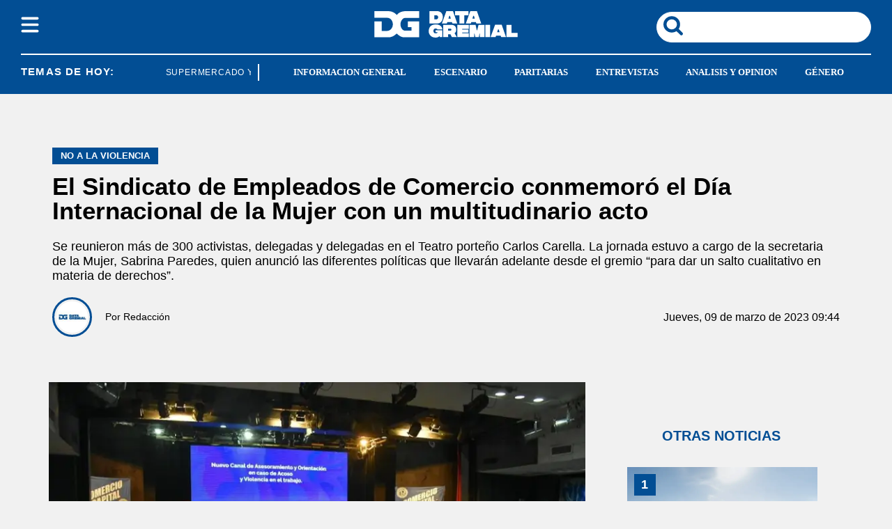

--- FILE ---
content_type: text/html; charset=utf-8
request_url: https://www.datagremial.com/informacion-general/el-sindicato-de-empleados-de-comercio-conmemoro-el-dia-internacional-de-la-mujer-con-un-multitudinario-acto-2023399440
body_size: 33612
content:
<!doctype html><html lang="es"><head><meta charset="utf-8"><meta name="viewport" content="width=device-width, initial-scale=1, minimum-scale=1, user-scalable=yes"><link as="script" crossorigin="anonymous" href="https://cdn.ampproject.org/v0.mjs" rel="modulepreload"><link rel="preconnect" href="https://www.googletagmanager.com"><link rel="preconnect" href="https://cdn.ampproject.org"><link rel="preload" as="image" href="/img/estructura/logo_new_h.svg"><link rel="preload" as="image" href="/img/estructura/logo_new.svg"><link rel="preconnect" href="https://fonts.googleapis.com"><link rel="preconnect" href="https://fonts.gstatic.com" crossorigin><link rel="preload" as="image" href="https://pxcdn.datagremial.com/gremial/032023/1678366773461.webp?cw=350&amp;ch=197&amp;extw=jpg" media="(max-width: 767px)"><link rel="preload" as="image" href="https://pxcdn.datagremial.com/gremial/032023/1678366773461.webp?cw=720&amp;ch=405&amp;extw=jpg" media="(min-width: 768px) and (max-width: 1023px)"><link rel="preload" as="image" href="https://pxcdn.datagremial.com/gremial/032023/1678366773461.webp?cw=800&amp;ch=449&amp;extw=jpg" media="(min-width: 1024px)"><meta name="language" content="es"><meta name="robots" content="index, follow, max-snippet:-1, max-image-preview:large, max-video-preview:-1"><meta name="distribution" content="global"><meta name="rating" content="general"><meta itemprop="genre" content="News"><meta http-equiv="X-UA-Compatible" content="IE=edge"><meta http-equiv="Content-Type" content="text/html; charset=utf-8"><meta name="twitter:card" content="summary_large_image"><meta name="twitter:site" content="@datagremialcom"><meta property="og:title" content="El Sindicato de Empleados de Comercio conmemor&#xF3; el D&#xED;a Internacional de la Mujer con un multitudinario acto"><meta name="twitter:title" content="El Sindicato de Empleados de Comercio conmemor&#xF3; el D&#xED;a Internacional de la Mujer con un multitudinario acto"><meta name="twitter:creator" content="@datagremialcom"><meta property="og:site_name" content="Data Gremial"><meta itemprop="headline" content="El Sindicato de Empleados de Comercio conmemor&#xF3; el D&#xED;a Internacional de la Mujer con un multitudinario acto"><meta name="publisher" content="Data Gremial"><meta name="description" content="Se reunieron m&#xE1;s de 300 activistas, delegadas y delegadas en el Teatro porte&#xF1;o Carlos Carella. La jornada estuvo a cargo de la secretaria de la Mujer, Sabrina Paredes, quien anunci&#xF3; las diferentes pol&#xED;ticas que llevar&#xE1;n adelante desde el gremio &#x201C;para dar un salto cualitativo en materia de derechos&#x201D;."><meta itemprop="url" content="https://www.datagremial.com/informacion-general/el-sindicato-de-empleados-de-comercio-conmemoro-el-dia-internacional-de-la-mujer-con-un-multitudinario-acto-2023399440"><meta property="og:url" content="https://www.datagremial.com/informacion-general/el-sindicato-de-empleados-de-comercio-conmemoro-el-dia-internacional-de-la-mujer-con-un-multitudinario-acto-2023399440"><meta property="og:description" content="Se reunieron m&#xE1;s de 300 activistas, delegadas y delegadas en el Teatro porte&#xF1;o Carlos Carella. La jornada estuvo a cargo de la secretaria de la Mujer, Sabrina Paredes, quien anunci&#xF3; las diferentes pol&#xED;ticas que llevar&#xE1;n adelante desde el gremio &#x201C;para dar un salto cualitativo en materia de derechos&#x201D;."><meta name="twitter:description" content="Se reunieron m&#xE1;s de 300 activistas, delegadas y delegadas en el Teatro porte&#xF1;o Carlos Carella. La jornada estuvo a cargo de la secretaria de la Mujer, Sabrina Paredes, quien anunci&#xF3; las diferentes pol&#xED;ticas que llevar&#xE1;n adelante desde el gremio &#x201C;para dar un salto cualitativo en materia de derechos&#x201D;."><meta name="twitter:label1" content="Escrito por"><meta name="twitter:data1" content="Data Gremial"><meta name="twitter:label2" content="Tiempo de lectura"><meta name="twitter:data2" content="3 minutos"><meta property="og:image" content="https://pxcdn.datagremial.com/gremial/032023/1678366773461.jpg?&amp;cw=1200&amp;ch=630"><meta property="og:width" content="1200"><meta property="og:height" content="630"><meta name="twitter:image" content="https://pxcdn.datagremial.com/gremial/032023/1678366773461.jpg?&amp;cw=1200&amp;ch=630"><meta property="fb:app_id" content="551524789949108"><meta property="fb:pages" content="datagremial"><meta name="author" content="Data Gremial"><meta itemprop="author" content="Data Gremial"><meta itemprop="name" content="Data Gremial"><meta itemprop="datePublished" content="2023-03-09T13:01:11.488Z"><meta itemprop="dateModified" content="2023-03-09T13:02:26.174Z"><meta property="og:type" content="article"><meta name="theme-color" content="#ffffff"><meta name="application-name" content="Data Gremial"><meta name="apple-mobile-web-app-status-bar-style" content="black-translucent"><meta name="msapplication-TileImage" content="https://www.datagremial.com/img/favicons/ms-icon-144x144.png"><style amp-runtime i-amphtml-version="012510081644000">html{overflow-x:hidden!important}html.i-amphtml-fie{height:100%!important;width:100%!important}html:not([amp4ads]),html:not([amp4ads]) body{height:auto!important}html:not([amp4ads]) body{margin:0!important}body{-webkit-text-size-adjust:100%;-moz-text-size-adjust:100%;-ms-text-size-adjust:100%;text-size-adjust:100%}html.i-amphtml-singledoc.i-amphtml-embedded{-ms-touch-action:pan-y pinch-zoom;touch-action:pan-y pinch-zoom}html.i-amphtml-fie>body,html.i-amphtml-singledoc>body{overflow:visible!important}html.i-amphtml-fie:not(.i-amphtml-inabox)>body,html.i-amphtml-singledoc:not(.i-amphtml-inabox)>body{position:relative!important}html.i-amphtml-ios-embed-legacy>body{overflow-x:hidden!important;overflow-y:auto!important;position:absolute!important}html.i-amphtml-ios-embed{overflow-y:auto!important;position:static}#i-amphtml-wrapper{overflow-x:hidden!important;overflow-y:auto!important;position:absolute!important;top:0!important;left:0!important;right:0!important;bottom:0!important;margin:0!important;display:block!important}html.i-amphtml-ios-embed.i-amphtml-ios-overscroll,html.i-amphtml-ios-embed.i-amphtml-ios-overscroll>#i-amphtml-wrapper{-webkit-overflow-scrolling:touch!important}#i-amphtml-wrapper>body{position:relative!important;border-top:1px solid transparent!important}#i-amphtml-wrapper+body{visibility:visible}#i-amphtml-wrapper+body .i-amphtml-lightbox-element,#i-amphtml-wrapper+body[i-amphtml-lightbox]{visibility:hidden}#i-amphtml-wrapper+body[i-amphtml-lightbox] .i-amphtml-lightbox-element{visibility:visible}#i-amphtml-wrapper.i-amphtml-scroll-disabled,.i-amphtml-scroll-disabled{overflow-x:hidden!important;overflow-y:hidden!important}amp-instagram{padding:54px 0px 0px!important;background-color:#fff}amp-iframe iframe{box-sizing:border-box!important}[amp-access][amp-access-hide]{display:none}[subscriptions-dialog],body:not(.i-amphtml-subs-ready) [subscriptions-action],body:not(.i-amphtml-subs-ready) [subscriptions-section]{display:none!important}amp-experiment,amp-live-list>[update]{display:none}amp-list[resizable-children]>.i-amphtml-loading-container.amp-hidden{display:none!important}amp-list [fetch-error],amp-list[load-more] [load-more-button],amp-list[load-more] [load-more-end],amp-list[load-more] [load-more-failed],amp-list[load-more] [load-more-loading]{display:none}amp-list[diffable] div[role=list]{display:block}amp-story-page,amp-story[standalone]{min-height:1px!important;display:block!important;height:100%!important;margin:0!important;padding:0!important;overflow:hidden!important;width:100%!important}amp-story[standalone]{background-color:#000!important;position:relative!important}amp-story-page{background-color:#757575}amp-story .amp-active>div,amp-story .i-amphtml-loader-background{display:none!important}amp-story-page:not(:first-of-type):not([distance]):not([active]){transform:translateY(1000vh)!important}amp-autocomplete{position:relative!important;display:inline-block!important}amp-autocomplete>input,amp-autocomplete>textarea{padding:0.5rem;border:1px solid rgba(0,0,0,.33)}.i-amphtml-autocomplete-results,amp-autocomplete>input,amp-autocomplete>textarea{font-size:1rem;line-height:1.5rem}[amp-fx^=fly-in]{visibility:hidden}amp-script[nodom],amp-script[sandboxed]{position:fixed!important;top:0!important;width:1px!important;height:1px!important;overflow:hidden!important;visibility:hidden}
/*# sourceURL=/css/ampdoc.css*/[hidden]{display:none!important}.i-amphtml-element{display:inline-block}.i-amphtml-blurry-placeholder{transition:opacity 0.3s cubic-bezier(0.0,0.0,0.2,1)!important;pointer-events:none}[layout=nodisplay]:not(.i-amphtml-element){display:none!important}.i-amphtml-layout-fixed,[layout=fixed][width][height]:not(.i-amphtml-layout-fixed){display:inline-block;position:relative}.i-amphtml-layout-responsive,[layout=responsive][width][height]:not(.i-amphtml-layout-responsive),[width][height][heights]:not([layout]):not(.i-amphtml-layout-responsive),[width][height][sizes]:not(img):not([layout]):not(.i-amphtml-layout-responsive){display:block;position:relative}.i-amphtml-layout-intrinsic,[layout=intrinsic][width][height]:not(.i-amphtml-layout-intrinsic){display:inline-block;position:relative;max-width:100%}.i-amphtml-layout-intrinsic .i-amphtml-sizer{max-width:100%}.i-amphtml-intrinsic-sizer{max-width:100%;display:block!important}.i-amphtml-layout-container,.i-amphtml-layout-fixed-height,[layout=container],[layout=fixed-height][height]:not(.i-amphtml-layout-fixed-height){display:block;position:relative}.i-amphtml-layout-fill,.i-amphtml-layout-fill.i-amphtml-notbuilt,[layout=fill]:not(.i-amphtml-layout-fill),body noscript>*{display:block;overflow:hidden!important;position:absolute;top:0;left:0;bottom:0;right:0}body noscript>*{position:absolute!important;width:100%;height:100%;z-index:2}body noscript{display:inline!important}.i-amphtml-layout-flex-item,[layout=flex-item]:not(.i-amphtml-layout-flex-item){display:block;position:relative;-ms-flex:1 1 auto;flex:1 1 auto}.i-amphtml-layout-fluid{position:relative}.i-amphtml-layout-size-defined{overflow:hidden!important}.i-amphtml-layout-awaiting-size{position:absolute!important;top:auto!important;bottom:auto!important}i-amphtml-sizer{display:block!important}@supports (aspect-ratio:1/1){i-amphtml-sizer.i-amphtml-disable-ar{display:none!important}}.i-amphtml-blurry-placeholder,.i-amphtml-fill-content{display:block;height:0;max-height:100%;max-width:100%;min-height:100%;min-width:100%;width:0;margin:auto}.i-amphtml-layout-size-defined .i-amphtml-fill-content{position:absolute;top:0;left:0;bottom:0;right:0}.i-amphtml-replaced-content,.i-amphtml-screen-reader{padding:0!important;border:none!important}.i-amphtml-screen-reader{position:fixed!important;top:0px!important;left:0px!important;width:4px!important;height:4px!important;opacity:0!important;overflow:hidden!important;margin:0!important;display:block!important;visibility:visible!important}.i-amphtml-screen-reader~.i-amphtml-screen-reader{left:8px!important}.i-amphtml-screen-reader~.i-amphtml-screen-reader~.i-amphtml-screen-reader{left:12px!important}.i-amphtml-screen-reader~.i-amphtml-screen-reader~.i-amphtml-screen-reader~.i-amphtml-screen-reader{left:16px!important}.i-amphtml-unresolved{position:relative;overflow:hidden!important}.i-amphtml-select-disabled{-webkit-user-select:none!important;-ms-user-select:none!important;user-select:none!important}.i-amphtml-notbuilt,[layout]:not(.i-amphtml-element),[width][height][heights]:not([layout]):not(.i-amphtml-element),[width][height][sizes]:not(img):not([layout]):not(.i-amphtml-element){position:relative;overflow:hidden!important;color:transparent!important}.i-amphtml-notbuilt:not(.i-amphtml-layout-container)>*,[layout]:not([layout=container]):not(.i-amphtml-element)>*,[width][height][heights]:not([layout]):not(.i-amphtml-element)>*,[width][height][sizes]:not([layout]):not(.i-amphtml-element)>*{display:none}amp-img:not(.i-amphtml-element)[i-amphtml-ssr]>img.i-amphtml-fill-content{display:block}.i-amphtml-notbuilt:not(.i-amphtml-layout-container),[layout]:not([layout=container]):not(.i-amphtml-element),[width][height][heights]:not([layout]):not(.i-amphtml-element),[width][height][sizes]:not(img):not([layout]):not(.i-amphtml-element){color:transparent!important;line-height:0!important}.i-amphtml-ghost{visibility:hidden!important}.i-amphtml-element>[placeholder],[layout]:not(.i-amphtml-element)>[placeholder],[width][height][heights]:not([layout]):not(.i-amphtml-element)>[placeholder],[width][height][sizes]:not([layout]):not(.i-amphtml-element)>[placeholder]{display:block;line-height:normal}.i-amphtml-element>[placeholder].amp-hidden,.i-amphtml-element>[placeholder].hidden{visibility:hidden}.i-amphtml-element:not(.amp-notsupported)>[fallback],.i-amphtml-layout-container>[placeholder].amp-hidden,.i-amphtml-layout-container>[placeholder].hidden{display:none}.i-amphtml-layout-size-defined>[fallback],.i-amphtml-layout-size-defined>[placeholder]{position:absolute!important;top:0!important;left:0!important;right:0!important;bottom:0!important;z-index:1}amp-img[i-amphtml-ssr]:not(.i-amphtml-element)>[placeholder]{z-index:auto}.i-amphtml-notbuilt>[placeholder]{display:block!important}.i-amphtml-hidden-by-media-query{display:none!important}.i-amphtml-element-error{background:red!important;color:#fff!important;position:relative!important}.i-amphtml-element-error:before{content:attr(error-message)}i-amp-scroll-container,i-amphtml-scroll-container{position:absolute;top:0;left:0;right:0;bottom:0;display:block}i-amp-scroll-container.amp-active,i-amphtml-scroll-container.amp-active{overflow:auto;-webkit-overflow-scrolling:touch}.i-amphtml-loading-container{display:block!important;pointer-events:none;z-index:1}.i-amphtml-notbuilt>.i-amphtml-loading-container{display:block!important}.i-amphtml-loading-container.amp-hidden{visibility:hidden}.i-amphtml-element>[overflow]{cursor:pointer;position:relative;z-index:2;visibility:hidden;display:initial;line-height:normal}.i-amphtml-layout-size-defined>[overflow]{position:absolute}.i-amphtml-element>[overflow].amp-visible{visibility:visible}template{display:none!important}.amp-border-box,.amp-border-box *,.amp-border-box :after,.amp-border-box :before{box-sizing:border-box}amp-pixel{display:none!important}amp-analytics,amp-auto-ads,amp-story-auto-ads{position:fixed!important;top:0!important;width:1px!important;height:1px!important;overflow:hidden!important;visibility:hidden}amp-story{visibility:hidden!important}html.i-amphtml-fie>amp-analytics{position:initial!important}[visible-when-invalid]:not(.visible),form [submit-error],form [submit-success],form [submitting]{display:none}amp-accordion{display:block!important}@media (min-width:1px){:where(amp-accordion>section)>:first-child{margin:0;background-color:#efefef;padding-right:20px;border:1px solid #dfdfdf}:where(amp-accordion>section)>:last-child{margin:0}}amp-accordion>section{float:none!important}amp-accordion>section>*{float:none!important;display:block!important;overflow:hidden!important;position:relative!important}amp-accordion,amp-accordion>section{margin:0}amp-accordion:not(.i-amphtml-built)>section>:last-child{display:none!important}amp-accordion:not(.i-amphtml-built)>section[expanded]>:last-child{display:block!important}
/*# sourceURL=/css/ampshared.css*/</style><script data-auto async src="https://cdn.ampproject.org/v0.mjs" type="module" crossorigin="anonymous"></script><script async nomodule src="https://cdn.ampproject.org/v0.js"></script><script async custom-element="amp-accordion" src="https://cdn.ampproject.org/v0/amp-accordion-0.1.mjs" type="module" crossorigin="anonymous"></script><script async nomodule src="https://cdn.ampproject.org/v0/amp-accordion-0.1.js" custom-element="amp-accordion"></script><script async src="https://cdn.ampproject.org/v0/amp-ad-0.1.mjs" custom-element="amp-ad" type="module" crossorigin="anonymous"></script><script async nomodule src="https://cdn.ampproject.org/v0/amp-ad-0.1.js" custom-element="amp-ad"></script><script async src="https://cdn.ampproject.org/v0/amp-analytics-0.1.mjs" custom-element="amp-analytics" type="module" crossorigin="anonymous"></script><script async nomodule src="https://cdn.ampproject.org/v0/amp-analytics-0.1.js" custom-element="amp-analytics"></script><script async custom-element="amp-bind" src="https://cdn.ampproject.org/v0/amp-bind-0.1.mjs" type="module" crossorigin="anonymous"></script><script async nomodule src="https://cdn.ampproject.org/v0/amp-bind-0.1.js" custom-element="amp-bind"></script><script async custom-element="amp-carousel" src="https://cdn.ampproject.org/v0/amp-carousel-0.1.mjs" type="module" crossorigin="anonymous"></script><script async nomodule src="https://cdn.ampproject.org/v0/amp-carousel-0.1.js" custom-element="amp-carousel"></script><script async src="https://cdn.ampproject.org/v0/amp-facebook-0.1.mjs" custom-element="amp-facebook" type="module" crossorigin="anonymous"></script><script async nomodule src="https://cdn.ampproject.org/v0/amp-facebook-0.1.js" custom-element="amp-facebook"></script><script async custom-element="amp-facebook-comments" src="https://cdn.ampproject.org/v0/amp-facebook-comments-0.1.mjs" type="module" crossorigin="anonymous"></script><script async nomodule src="https://cdn.ampproject.org/v0/amp-facebook-comments-0.1.js" custom-element="amp-facebook-comments"></script><script async custom-element="amp-fit-text" src="https://cdn.ampproject.org/v0/amp-fit-text-0.1.mjs" type="module" crossorigin="anonymous"></script><script async nomodule src="https://cdn.ampproject.org/v0/amp-fit-text-0.1.js" custom-element="amp-fit-text"></script><script async src="https://cdn.ampproject.org/v0/amp-form-0.1.mjs" custom-element="amp-form" type="module" crossorigin="anonymous"></script><script async nomodule src="https://cdn.ampproject.org/v0/amp-form-0.1.js" custom-element="amp-form"></script><script async custom-element="amp-lightbox-gallery" src="https://cdn.ampproject.org/v0/amp-lightbox-gallery-0.1.mjs" type="module" crossorigin="anonymous"></script><script async nomodule src="https://cdn.ampproject.org/v0/amp-lightbox-gallery-0.1.js" custom-element="amp-lightbox-gallery"></script><script async custom-element="amp-selector" src="https://cdn.ampproject.org/v0/amp-selector-0.1.mjs" type="module" crossorigin="anonymous"></script><script async nomodule src="https://cdn.ampproject.org/v0/amp-selector-0.1.js" custom-element="amp-selector"></script><script async src="https://cdn.ampproject.org/v0/amp-sidebar-0.1.mjs" custom-element="amp-sidebar" type="module" crossorigin="anonymous"></script><script async nomodule src="https://cdn.ampproject.org/v0/amp-sidebar-0.1.js" custom-element="amp-sidebar"></script><script async src="https://cdn.ampproject.org/v0/amp-social-share-0.1.mjs" custom-element="amp-social-share" type="module" crossorigin="anonymous"></script><script async nomodule src="https://cdn.ampproject.org/v0/amp-social-share-0.1.js" custom-element="amp-social-share"></script><script async custom-element="amp-sticky-ad" src="https://cdn.ampproject.org/v0/amp-sticky-ad-1.0.mjs" type="module" crossorigin="anonymous"></script><script async nomodule src="https://cdn.ampproject.org/v0/amp-sticky-ad-1.0.js" custom-element="amp-sticky-ad"></script><script async src="https://cdn.ampproject.org/v0/amp-twitter-0.1.mjs" custom-element="amp-twitter" type="module" crossorigin="anonymous"></script><script async nomodule src="https://cdn.ampproject.org/v0/amp-twitter-0.1.js" custom-element="amp-twitter"></script><script async custom-element="amp-vimeo" src="https://cdn.ampproject.org/v0/amp-vimeo-0.1.mjs" type="module" crossorigin="anonymous"></script><script async nomodule src="https://cdn.ampproject.org/v0/amp-vimeo-0.1.js" custom-element="amp-vimeo"></script><script class="borrarScript" custom-element="comscore">var _comscore = _comscore || [];
          _comscore.push({
            c1: "2", c2: "37051645",
            options: {
                enableFirstPartyCookie: true,
                bypassUserConsentRequirementFor1PCookie: true
                }
            });
          (function() {
            var s = document.createElement("script"), el = document.getElementsByTagName("script")[0]; s.async = true;
            s.src = "https://sb.scorecardresearch.com/cs/37051645/beacon.js";
            el.parentNode.insertBefore(s, el);
          })();</script><script class="borrarScript" async custom-element="gpt-securepubads" src="https://securepubads.g.doubleclick.net/tag/js/gpt.js"></script><link rel="shortcut icon" href="https://www.datagremial.com/img/favicons/favicon-16x16.png"><link rel="icon" type="image/png" sizes="36x36" href="https://www.datagremial.com/img/favicons/android-icon-36x36.png"><link rel="icon" type="image/png" sizes="48x48" href="https://www.datagremial.com/img/favicons/android-icon-48x48.png"><link rel="icon" type="image/png" sizes="72x72" href="https://www.datagremial.com/img/favicons/android-icon-72x72.png"><link rel="icon" type="image/png" sizes="96x96" href="https://www.datagremial.com/img/favicons/android-icon-96x96.png"><link rel="icon" type="image/png" sizes="144x144" href="https://www.datagremial.com/img/favicons/android-icon-144x144.png"><link rel="icon" type="image/png" sizes="192x192" href="https://www.datagremial.com/img/favicons/android-icon-192x192.png"><title>El Sindicato de Empleados de Comercio conmemor&#xF3; el D&#xED;a Internacional de la Mujer con un multitudinario acto</title><link rel="canonical" href="https://www.datagremial.com/informacion-general/el-sindicato-de-empleados-de-comercio-conmemoro-el-dia-internacional-de-la-mujer-con-un-multitudinario-acto-2023399440"><link rel="apple-touch-icon" sizes="57x57" href="https://www.datagremial.com/img/favicons/favicons/apple-icon-57x57.png"><link rel="apple-touch-icon" sizes="60x60" href="https://www.datagremial.com/img/favicons/apple-icon-60x60.png"><link rel="apple-touch-icon" sizes="72x72" href="https://www.datagremial.com/img/favicons/apple-icon-72x72.png"><link rel="apple-touch-icon" sizes="76x76" href="https://www.datagremial.com/img/favicons/apple-icon-76x76.png"><link rel="apple-touch-icon" sizes="114x114" href="https://www.datagremial.com/img/favicons/apple-icon-114x114.png"><link rel="apple-touch-icon" sizes="120x120" href="https://www.datagremial.com/img/favicons/apple-icon-120x120.png"><link rel="apple-touch-icon" sizes="144x144" href="https://www.datagremial.com/img/favicons/apple-icon-144x144.png"><link rel="apple-touch-icon" sizes="152x152" href="https://www.datagremial.com/img/favicons/apple-icon-152x152.png"><link rel="apple-touch-icon" sizes="180x180" href="https://www.datagremial.com/img/favicons/apple-icon-180x180.png"><link rel="manifest" href="https://www.datagremial.com/img/favicons/manifest.json"><div class="borrarScript"><script class="borrarScript" async custom-element="js_custom" type="text/javascript" src="/js/all.min.4a35df4.js"></script><script async custom-element="config-publis">window.googletag = window.googletag || {cmd: []};
        		var PX_DATA_EXPAND = 300;
            var PX_SPOT_DESKTOP = 1024;
        		googletag.cmd.push(function() {
        			googletag.pubads().setTargeting('isAMP', 'false');
        		});</script><script async custom-element="config-pub-nota">googletag.cmd.push(function() {
                googletag.pubads().setTargeting('idNota', '6409d4bb65d48f001383e924');
                googletag.pubads().setTargeting('Seccion', 'informacion-general');
                googletag.pubads().setTargeting('Url', '/informacion-general/el-sindicato-de-empleados-de-comercio-conmemoro-el-dia-internacional-de-la-mujer-con-un-multitudinario-acto-2023399440');
                googletag.pubads().setTargeting('Subseccion', "[]");
                googletag.pubads().setTargeting('Tag', "['SEC', 'SEC Capital', 'Empleados de Comercios', 'Sabrina Paredes ', 'Armando Cavalieri']");
                googletag.pubads().enableSingleRequest();
                googletag.enableServices();
              });</script></div><script type="application/ld+json">{"@context":"http://schema.org","@type":"NewsArticle","@id":"https://www.datagremial.com/informacion-general/el-sindicato-de-empleados-de-comercio-conmemoro-el-dia-internacional-de-la-mujer-con-un-multitudinario-acto-2023399440","name":"","genre":"News","datePublished":"2023-03-09T13:01:11.488Z","author":{"@type":"Organization","name":"Data Gremial","url":"https://www.datagremial.com"},"dateModified":"2023-03-09T13:02:26.174Z","mainEntityOfPage":"https://www.datagremial.com/informacion-general/el-sindicato-de-empleados-de-comercio-conmemoro-el-dia-internacional-de-la-mujer-con-un-multitudinario-acto-2023399440","headline":"El Sindicato de Empleados de Comercio conmemoró el Día Internacional de la Mujer con un multitudinario acto","alternativeHeadline":"No a la violencia","description":"Se reunieron más de 300 activistas, delegadas y delegadas en el Teatro porteño Carlos Carella. La jornada estuvo a cargo de la secretaria de la Mujer, Sabrina Paredes, quien anunció las diferentes políticas que llevarán adelante desde el gremio “para dar un salto cualitativo en materia de derechos”.","publisher":{"@type":"NewsMediaOrganization","name":"Data Gremial","url":"https://www.datagremial.com","sameAs":["https://twitter.com/datagremialcom","https://www.facebook.com/datagremial","https://www.instagram.com/datagremial"],"logo":{"@type":"ImageObject","url":"https://www.datagremial.com/img/datos-estructurados/logo-amp-js3.png","width":600,"height":60}},"articleSection":"Informacion general","thumbnailUrl ":"https://pxcdn.datagremial.com/gremial/032023/1678366773461.jpg?cw=1200\u0026ch=656","image":{"@type":"ImageObject","url":"https://pxcdn.datagremial.com/gremial/032023/1678366773461.jpg","width":1200,"height":656}}</script><style amp-custom><link rel="preconnect" href="https://fonts.googleapis.com"><link rel="preconnect" href="https://fonts.gstatic.com" crossorigin>html,abbr,address,article,aside,audio,b,blockquote,body,caption,cite,code,dd,del,dfn,div,dl,dt,em,fieldset,figure,footer,form,h1,h2,h3,h4,h5,h6,header,i,iframe,img,ins,kbd,label,legend,li,main,mark,menu,nav,object,ol,p,pre,q,samp,section,small,span,strong,sub,sup,table,tbody,td,tfoot,th,thead,time,tr,ul,var,video{margin:0;padding:0;border:0;outline:0;vertical-align:baseline;background:transparent}article,aside,details,figcaption,figure,footer,header,main,menu,nav,section,summary{display:block}*,:after,:before{-webkit-box-sizing:border-box;-moz-box-sizing:border-box;-ms-box-sizing:border-box;-o-box-sizing:border-box;box-sizing:border-box}img{max-width:100%;border-width:0;vertical-align:middle;-ms-interpolation-mode:bicubic}form{margin:0 0 1.5}form fieldset{margin-bottom:1.5;padding:0;border-width:0}form legend{display:block;width:100%;margin-bottom:3;padding:0;color:#4d4d4d;border:0;border-bottom:1px solid #bfbfbf;white-space:normal}form legend small{font-size:.6rem;color:#bfbfbf}form p{margin-bottom:.75}form ul{list-style-type:none;margin:0 0 1.5;padding:0}form br{display:none}button,input,label,select,textarea{border-radius:3px;vertical-align:baseline}button,input,select,textarea{font-family:Roboto,sans-serif;-webkit-box-sizing:border-box;-moz-box-sizing:border-box;-ms-box-sizing:border-box;box-sizing:border-box}label{margin-bottom:.1875;font-weight:700;cursor:pointer}input,label,select,textarea{display:inline-block;color:#4d4d4d}input,select,textarea{vertical-align:middle;width:100%;padding:4px;margin-bottom:1.5;background-color:#fff;border:1px solid #bfbfbf;-webkit-appearance:none;-moz-appearance:none;appearance:none}input:hover,select:hover,textarea:hover{border-color:grey}.input-small{width:60px}.input-medium{width:150px}.input-big{width:300px}input[type=image]{width:auto;height:auto;padding:0;margin:3px 0;line-height:normal;cursor:pointer}input[type=checkbox],input[type=radio]{padding:0;margin:0 3px 0 0;line-height:normal;cursor:pointer;background-color:#fff}input[type=checkbox]:checked,input[type=radio]:checked{background-color:#bfbfbf;border-color:#fff;border-width:1px;box-shadow:0 0 0 1px #bfbfbf}input[type=radio]{border-radius:100%}label input[type=checkbox],label input[type=radio]{margin-right:15px}input[type=image]{border:0}input[type=file],input[type=image]{-webkit-box-shadow:none;box-shadow:none}input[type=file]{width:auto;padding:initial;line-height:normal;border:initial;background-color:transparent;background-color:initial}input[type=button],input[type=reset],input[type=submit]{width:auto;height:auto;cursor:pointer;overflow:visible}textarea{resize:vertical;height:auto;overflow:auto;vertical-align:top}input[type=hidden]{display:none}input[disabled],input[readonly],select[disabled],select[readonly],textarea[disabled],textarea[readonly]{-webkit-opacity:.5;-moz-opacity:.5;opacity:.5;cursor:not-allowed}input:focus,textarea:focus{border-color:#024e94,40%;box-shadow:0 0 1px 1px #bfbfbf;outline:0}::-webkit-input-placeholder{font-size:.8rem}input:-moz-placeholder{font-size:.8rem}.form{font-size:1rem;width:100%;margin:0}.form__label{color:#000;display:block;font-weight:400}.form__control,.form__label{position:relative;font-size:inherit}.form__control{box-sizing:border-box;clear:both;text-align:inherit;flex-grow:1}.form__input--checkbox,.form__input--date,.form__input--number,.form__input--radio,.form__input--text{font-size:inherit;margin:0}.form__textarea{resize:none;overflow:auto;font-size:inherit}.form__select{background:url(http://cdn1.iconfinder.com/data/icons/cc_mono_icon_set/blacks/16x16/br_down.png) no-repeat 99%}.form__option,.form__select{font-size:inherit}.form__submit{background-color:#fff;border-color:#dbdbdb;border-width:1px;color:#363636;cursor:pointer;justify-content:center;padding:calc(.5em - 1px) 1em;text-align:center;border-radius:3px;white-space:nowrap}.form__field{margin-bottom:1rem}.form__field.is-grouped{display:flex;flex-wrap:wrap;justify-content:space-between}.form__field.is-grouped>.form__control{width:100%;flex-shrink:0}.form__field.has-addons{display:flex;justify-content:flex-start}.form__field.has-addons .form__control:first-child:not(:only-child),.form__field.has-addons .form__control:first-child:not(:only-child) .form__input--text{border-bottom-right-radius:0;border-top-right-radius:0;border:0}.form__field.has-addons .form__control:last-child:not(:only-child),.form__field.has-addons .form__control:last-child:not(:only-child) .form__submit{border-bottom-left-radius:0;border-top-left-radius:0;border-left:1px solid #ccc;flex-grow:0}.form .loading-message{display:none}.form.amp-form-submitting .loading-message{display:block}.btn--brand,.btn--brand-color{display:inline-block;line-height:normal;color:#4d4d4d;text-align:center;vertical-align:middle;font-size:1rem;white-space:nowrap;background-color:transparent;border:solid;border-width:1px 1px 2px;cursor:pointer;margin:0;padding:8px 16px;border-radius:3px;-webkit-transition:all .3s ease-in;-moz-transition:all .3s ease-in;-ms-transition:all .3s ease-in;-o-transition:all .3s ease-in;transition:all .3s ease-in}.btn--brand-color:hover,.btn--brand:hover{text-decoration:none;color:#4d4d4d}.btn--brand-color:active,.btn--brand-color:focus,.btn--brand:active,.btn--brand:focus{outline:0}.btn--brand-color:visited,.btn--brand:visited{color:#4d4d4d}.btn--brand,.btn--brand:hover,.btn--brand:visited{color:#024e94}.btn--brand-color{background-color:#024e94;color:#fff;border-radius:4px;margin:15px 0}.btn--brand-color:hover,.btn--brand-color:visited{color:#fff}.btn--link,.btn--link:hover,.btn--link:visited{color:#024e94}.is-fullwidth{width:100%}.is-1by1,.is-square{padding-top:100%}.is-5by4{padding-top:80%}.is-4by3{padding-top:75%}.is-3by2{padding-top:66.6666%}.is-5by3{padding-top:60%}.is-16by9{padding-top:56.25%}.is-2by1{padding-top:50%}.is-3by1{padding-top:33.3333%}.is-4by5{padding-top:125%}.is-3by4{padding-top:133.3333%}.is-2by3{padding-top:150%}.is-3by5{padding-top:166.6666%}.is-9by16{padding-top:177.7777%}.is-1by2{padding-top:200%}.is-1by3{padding-top:300%}a{text-decoration:none;outline:0}a,a:hover,a:visited{color:color-brand(color-brand)}a:hover{text-decoration:underline}a:focus{outline:thin dotted;color:color-brand(color-brand)}a:active,a:hover{outline:0}h1,h2,h3,h4,h5,h6{margin:0;font-family:Roboto,sans-serif;font-weight:400;color:inherit;text-rendering:optimizelegibility}h1.altheader,h2.altheader,h3.altheader,h4.altheader,h5.altheader,h6.altheader{color:#4d4d4d;text-transform:uppercase;display:block}.h1,h1{font-size:2.5rem}.h1,.h2,h1,h2{margin-bottom:0;line-height:1.5}.h2,h2{font-size:2.4rem}.h3,h3{font-size:2.1rem}.h3,.h4,h3,h4{margin-bottom:0;line-height:1.5}.h4,h4{font-size:1.8rem}.h5,h5{font-size:1.6rem}.h5,.h6,h5,h6{margin-bottom:0;line-height:1.5}.h6,h6{font-size:1.4rem}address,dl,ol,p,ul{margin-bottom:1.5;line-height:1.5}small{font-size:.6rem;color:#4d4d4d}ol,ul{margin:0 0 1.5;padding:0 0 0 60px}li ol,li ul{margin:0}blockquote{margin:0 0 1.5;padding-left:60px;border-left:2px solid #f2f2f2;font-family:Poppins,sans-serif;font-style:normal}blockquote p{font-size:.8rem;color:#4d4d4d;line-height:1.5}blockquote p,q{font-style:italic}q{quotes:none}blockquote p:after,blockquote p:before,q:after,q:before{content:""}cite{font-style:normal}dd,dl{margin-bottom:1.5}dt{font-weight:700}.dl-horizontal dt{float:left;clear:left;width:20.25%;text-align:right}.dl-horizontal dd{margin-left:22.78%}abbr[title]{border-bottom:1px dotted #f2f2f2;cursor:help}b,strong{font-weight:700}dfn{font-style:italic}ins{background-color:#fff;text-decoration:none}ins,mark{color:#4d4d4d}mark{background-color:#ff0}code,kbd,pre,samp{font-family:Courier New,monospace;font-size:.8rem;line-height:1.5}code{background-color:#f5f2f0;padding:.1em .3em;border-radius:3px}pre{white-space:pre;white-space:pre-wrap;word-wrap:break-word}sub,sup{position:relative;font-size:.6rem;line-height:0;vertical-align:1.5}sup{top:-.5em}sub{bottom:-.25em}hr{clear:both;display:block;margin:1.5 0;padding:0;height:1px;border:0;border-top:1px solid #f2f2f2}.intro{font-weight:700}.font-x-small{font-size:.6rem}.font-small{font-size:.8rem}.font-normal{font-size:1rem}.font-big{font-size:1.5rem}.font-huge{font-size:2rem}.m-none{margin:0}.p-none{padding:0}.m-t-none{margin-top:0}.p-t-none{padding-top:0}.m-r-none{margin-right:0}.p-r-none{padding-right:0}.m-b-none{margin-bottom:0}.p-b-none{padding-bottom:0}.m-l-none{margin-left:0}.p-l-none{padding-left:0}.m-xxs{margin:.125rem}.p-xxs{padding:.125rem}.m-t-xxs{margin-top:.125rem}.p-t-xxs{padding-top:.125rem}.m-r-xxs{margin-right:.125rem}.p-r-xxs{padding-right:.125rem}.m-b-xxs{margin-bottom:.125rem}.p-b-xxs{padding-bottom:.125rem}.m-l-xxs{margin-left:.125rem}.p-l-xxs{padding-left:.125rem}.m-xs{margin:.25rem}.p-xs{padding:.25rem}.m-t-xs{margin-top:.25rem}.p-t-xs{padding-top:.25rem}.m-r-xs{margin-right:.25rem}.p-r-xs{padding-right:.25rem}.m-b-xs{margin-bottom:.25rem}.p-b-xs{padding-bottom:.25rem}.m-l-xs{margin-left:.25rem}.p-l-xs{padding-left:.25rem}.m-sm{margin:.5rem}.p-sm{padding:.5rem}.m-t-sm{margin-top:.5rem}.p-t-sm{padding-top:.5rem}.m-r-sm{margin-right:.5rem}.p-r-sm{padding-right:.5rem}.m-b-sm{margin-bottom:.5rem}.p-b-sm{padding-bottom:.5rem}.m-l-sm{margin-left:.5rem}.p-l-sm{padding-left:.5rem}.m-md{margin:1rem}.p-md{padding:1rem}.m-t-md{margin-top:1rem}.p-t-md{padding-top:1rem}.m-r-md{margin-right:1rem}.p-r-md{padding-right:1rem}.m-b-md{margin-bottom:1rem}.p-b-md{padding-bottom:1rem}.m-l-md{margin-left:1rem}.p-l-md{padding-left:1rem}.m-lg{margin:2rem}.p-lg{padding:2rem}.m-t-lg{margin-top:2rem}.p-t-lg{padding-top:2rem}.m-r-lg{margin-right:2rem}.p-r-lg{padding-right:2rem}.m-b-lg{margin-bottom:2rem}.p-b-lg{padding-bottom:2rem}.m-l-lg{margin-left:2rem}.p-l-lg{padding-left:2rem}.m-xl{margin:4rem}.p-xl{padding:4rem}.m-t-xl{margin-top:4rem}.p-t-xl{padding-top:4rem}.m-r-xl{margin-right:4rem}.p-r-xl{padding-right:4rem}.m-b-xl{margin-bottom:4rem}.p-b-xl{padding-bottom:4rem}.m-l-xl{margin-left:4rem}.p-l-xl{padding-left:4rem}.m-xxl{margin:8rem}.p-xxl{padding:8rem}.m-t-xxl{margin-top:8rem}.p-t-xxl{padding-top:8rem}.m-r-xxl{margin-right:8rem}.p-r-xxl{padding-right:8rem}.m-b-xxl{margin-bottom:8rem}.p-b-xxl{padding-bottom:8rem}.m-l-xxl{margin-left:8rem}.p-l-xxl{padding-left:8rem}.dropdown{display:inline-block;position:relative}.dropdown .dd-button{display:inline-block;border:1px solid grey;border-radius:4px;padding:10px 30px 10px 20px;background-color:#fff;cursor:pointer;white-space:nowrap}.dropdown .dd-input{display:none}.dropdown .dd-menu{position:absolute;top:100%;border:1px solid #ccc;border-radius:4px;padding:0;margin:2px 0 0;box-shadow:0 0 6px 0 rgba(0,0,0,.1);background-color:#fff;list-style-type:none}.dropdown .dd-input+.dd-menu{display:none}.dropdown .dd-input:checked+.dd-menu{display:block}.dropdown .dd-menu li{padding:10px 20px;cursor:pointer;white-space:nowrap}.dropdown .dd-menu li:hover{background-color:#f6f6f6}.dropdown .dd-menu li a{display:block;margin:-10px -20px;padding:10px 20px}.dropdown .dd-menu li.divider{padding:0;border-bottom:1px solid #ccc}.dropdown.dd-top .dd-menu{bottom:100%;top:auto}.dropdown.dd-right .dd-menu{right:0}.chevron:before{content:"";display:inline-block;height:10px;left:2px;position:relative;top:5px;transform:rotate(-45deg);vertical-align:top;width:10px;border-color:#000;border-style:solid;border-width:2px 2px 0 0}.chevron.right:before{left:0;transform:rotate(45deg)}.chevron.left:before{left:4px;transform:rotate(-135deg)}.chevron.bottom:before{top:0;transform:rotate(135deg)}.dropdown_list{position:relative;display:inline-block}.dropdown_list:hover .dropdown-content{display:block}.dropdown_list .dropbtn{background-color:#4caf50;color:#fff;padding:16px;font-size:16px;border:0}.dropdown_list .dropbtn:focus,.dropdown_list .dropbtn:hover{background-color:#3e8e41}.dropdown_list .dropdown-content{display:none;position:absolute;background-color:#f1f1f1;min-width:160px;box-shadow:0 8px 16px 0 rgba(0,0,0,.2);z-index:1}.dropdown_list .dropdown-content a{color:#000;padding:12px 16px;text-decoration:none;display:block}.dropdown_list .dropdown-content a:hover{background-color:#ddd}.dropdown_list_btn{position:relative;display:inline-block}.dropdown_list_btn .dropbtn{background-color:#4caf50;color:#fff;padding:16px;font-size:16px;border:0;cursor:pointer}.dropdown_list_btn .dropbtn:focus,.dropdown_list_btn .dropbtn:hover{background-color:#3e8e41}.dropdown_list_btn .dropdown-content{display:none;position:absolute;background-color:#f1f1f1;min-width:160px;box-shadow:0 8px 16px 0 rgba(0,0,0,.2);z-index:1}.dropdown_list_btn .dropdown-content a{color:#000;padding:12px 16px;text-decoration:none;display:block}.dropdown_list_btn .dropdown-content a:hover{background-color:#ddd}.dropup_list_btn{position:relative;display:inline-block}.dropup_list_btn .dropbtn{background-color:#4caf50;color:#fff;padding:16px;font-size:16px;border:0;cursor:pointer}.dropup_list_btn .dropbtn:focus,.dropup_list_btn .dropbtn:hover{background-color:#3e8e41}.dropup_list_btn .dropup-content{display:none;position:absolute;background-color:#f1f1f1;min-width:160px;box-shadow:0 8px 16px 0 rgba(0,0,0,.2);z-index:1;bottom:50px}.dropup_list_btn .dropup-content a{color:#000;padding:12px 16px;text-decoration:none;display:block}.dropup_list_btn .dropup-content a:hover{background-color:#ddd}.menu .closer,.menu input,.menu input:checked~.opener,.menu ul{display:none}.menu input:checked~.closer,.menu input:checked~ul{display:flex}.arrow{width:0;height:0;position:relative}.arrow__container{opacity:1;color:#fff;background-color:rgba(0,0,0,.07);width:50px;height:40px;position:absolute;right:0;top:0;z-index:99;display:flex;align-items:center;justify-content:center}.arrow--up{border-color:transparent transparent #84d087;border-style:solid;border-width:0 5px 7px}.arrow--up .is-inverse{border-top-color:#f16b6b}.arrow--down{border-top:7px solid #f16b6b;border-left:5px solid transparent;border-right:5px solid transparent}.arrow--down .is-inverse{border-top-color:#84d087}.arrow--equal:after{content:"=";color:#36c;top:-10px;position:absolute}amp-img.contain img{object-fit:contain}amp-selector[role=tablist].tabs-with-selector [role=tab][selected]{outline:0;border-bottom:2px solid #024e94}amp-selector[role=tablist].tabs-with-selector{display:flex}amp-selector[role=tablist].tabs-with-selector [role=tab]{width:100%;text-align:center;padding:.5rem}amp-selector.tabpanels [role=tabpanel]{display:none;padding:2rem}amp-selector.tabpanels [role=tabpanel][selected]{outline:0;display:block}amp-selector[role=tablist] [role=tab][selected]+[role=tabpanel]{display:block}amp-carousel{margin:15px 0}.amp-form-submit-success{color:#5bb75b}.amp-form-submit-error{color:#da4f49}/*!
         * Hamburgers
         * @description Tasty CSS-animated hamburgers
         * @author Jonathan Suh @jonsuh
         * @site https://jonsuh.com/hamburgers
         * @link https://github.com/jonsuh/hamburgers
         */.hamburger{padding:0;display:inline-block;cursor:pointer;transition-property:opacity,filter;transition-duration:.15s;transition-timing-function:linear;font:inherit;color:inherit;text-transform:none;background-color:transparent;border:0;margin:0;overflow:visible}.hamburger-box{width:21px;height:16px;display:inline-block;position:relative}.hamburger-box:hover .hamburger-inner,.hamburger-box:hover .hamburger-inner:after,.hamburger-box:hover .hamburger-inner:before{background-color:#024e94}.hamburger-inner{display:block;top:50%;margin-top:-1px}.hamburger-inner,.hamburger-inner:after,.hamburger-inner:before{width:21px;height:2px;background-color:#00f;border-radius:10px;position:absolute;transition-property:transform;transition-duration:.15s;transition-timing-function:ease}.hamburger-inner:after,.hamburger-inner:before{content:"";display:block}.hamburger-inner:before{top:-7px;width:21px}.hamburger-inner:after{bottom:-7px}.hamburger--squeeze .hamburger-inner{transition-duration:75ms;transition-timing-function:cubic-bezier(.55,.055,.675,.19)}.hamburger--squeeze .hamburger-inner:before{transition:top 75ms ease .12s,opacity 75ms ease}.hamburger--squeeze .hamburger-inner:after{transition:bottom 75ms ease .12s,transform 75ms cubic-bezier(.55,.055,.675,.19)}.hamburger--squeeze.is-active .hamburger-inner{transform:rotate(45deg);transition-delay:.12s;transition-timing-function:cubic-bezier(.215,.61,.355,1)}.hamburger--squeeze.is-active .hamburger-inner:before{top:0;opacity:0;transition:top 75ms ease,opacity 75ms ease .12s}.hamburger--squeeze.is-active .hamburger-inner:after{bottom:0;transform:rotate(-90deg);transition:bottom 75ms ease,transform 75ms cubic-bezier(.215,.61,.355,1) .12s}*{box-sizing:border-box}.columns{position:relative;display:-webkit-flex;align-items:flex-start;display:flex;-webkit-backface-visibility:hidden;backface-visibility:hidden;-webkit-flex-flow:row wrap;flex-flow:row wrap;width:100%}.nowrap{-webkit-flex-wrap:nowrap;flex-wrap:nowrap}.wrap-reverse{-webkit-flex-wrap:wrap-reverse;flex-wrap:wrap-reverse}.justify-start{-webkit-justify-content:flex-start;justify-content:flex-start}.justify-end{-webkit-justify-content:flex-end;justify-content:flex-end}.justify-center{-webkit-justify-content:center;justify-content:center}.justify-space{-webkit-justify-content:space-between;justify-content:space-between}.justify-around{-webkit-justify-content:space-around;justify-content:space-around}.reverse{-webkit-flex-direction:row-reverse;flex-direction:row-reverse}.vertical{-webkit-flex-direction:column;flex-direction:column}.vertical,.vertical.reverse{-webkit-flex-wrap:nowrap;flex-wrap:nowrap}.vertical.reverse{-webkit-flex-direction:column-reverse;flex-direction:column-reverse}.align-top{-webkit-align-items:flex-start;align-items:flex-start;-webkit-align-self:flex-start;align-self:flex-start}.align-bottom{-webkit-align-items:flex-end;align-items:flex-end;-webkit-align-self:flex-end;align-self:flex-end}.align-center{-webkit-align-items:center;align-items:center;-webkit-align-self:center;align-self:center}.align-baseline{-webkit-align-items:baseline;align-items:baseline}.align-stretch{-webkit-align-items:stretch;align-items:stretch}[class*=" item"],[class^=item]{display:block;flex-basis:0;flex-shrink:0;flex-grow:1;align-items:flex-start;min-height:0;min-width:0}@media(min-width:64em){[class*=" item"],[class^=item]{padding:15px}}.item.flex{display:block;width:100%;flex-basis:100%;padding:0;margin:0}@media(min-width:64em){.item.flex{flex-basis:0;display:flex}}.item.is-body{flex-basis:100%;padding:18px 0}@media(min-width:64em){.item.is-body{padding:18px 10px;max-width:calc(100% - $columna-fija);flex-basis:0}}.item.is-narrow{flex-basis:100%}@media(min-width:64em){.item.is-narrow{flex:none}}.item.is-narrow .box{padding:0;width:100%}@media(min-width:64em){.item.is-narrow .box{width:320px;margin:0 10px}}.item.clear{margin:0;padding:0}.item.is-1{flex-basis:100%}@media(min-width:64em){.item.is-1{flex:0 0 8.33333%}}.item.is-2{flex-basis:100%}@media(min-width:64em){.item.is-2{flex:0 0 16.66667%}}.item.is-3{flex-basis:100%}@media(min-width:64em){.item.is-3{flex:0 0 25%}}.item.is-4{flex-basis:100%}@media(min-width:64em){.item.is-4{flex:0 0 33.33333%}}.item.is-5{flex-basis:100%}@media(min-width:64em){.item.is-5{flex:0 0 41.66667%}}.item.is-6{flex-basis:100%}@media(min-width:64em){.item.is-6{flex:0 0 50%}}.item.is-7{flex-basis:100%}@media(min-width:64em){.item.is-7{flex:0 0 58.33333%}}.item.is-8{flex-basis:100%}@media(min-width:64em){.item.is-8{flex:0 0 66.66667%}}.item.is-9{flex-basis:100%}@media(min-width:64em){.item.is-9{flex:0 0 75%}}.item.is-10{flex-basis:100%}@media(min-width:64em){.item.is-10{flex:0 0 83.33333%}}.item.is-11{flex-basis:100%}@media(min-width:64em){.item.is-11{flex:0 0 91.66667%}}.item.is-12{flex-basis:100%}@media(min-width:64em){.item.is-12{flex:0 0 100%}}.has-margin-top-0{margin-top:0}.has-padding-top-0{padding-top:0}.has-margin-left-0{margin-left:0}.has-padding-left-0{padding-left:0}.has-margin-bottom-0{margin-bottom:0}.has-padding-bottom-0{padding-bottom:0}.has-margin-right-0{margin-right:0}.has-padding-right-0{padding-right:0}.tile{align-items:stretch;display:block;flex-basis:0;flex-grow:1;flex-shrink:1;min-height:min-content;min-height:-moz-min-content;flex-wrap:wrap}.tile.is-ancestor{margin-top:-15px}.tile.is-child{margin:0}.tile.is-parent{padding:15px}.tile.is-vertical{flex-direction:column}.tile>.tile.is-child:not(:last-child){margin-bottom:30px}@media(min-width:43.75em){.tile:not(.is-child){display:flex}.tile.is-1{flex:none;width:8.33333%}.tile.is-2{flex:none;width:16.66667%}.tile.is-3{flex:none;width:25%}.tile.is-4{flex:none;width:33.33333%}.tile.is-5{flex:none;width:41.66667%}.tile.is-6{flex:none;width:50%}.tile.is-7{flex:none;width:58.33333%}.tile.is-8{flex:none;width:66.66667%}.tile.is-9{flex:none;width:75%}.tile.is-10{flex:none;width:83.33333%}.tile.is-11{flex:none;width:91.66667%}.tile.is-12{flex:none;width:100%}}.nav__items{list-style:none;padding:0;margin:0;position:relative;background-color:transparent;text-align:center}.nav__item{position:relative;display:inline-block}.nav__item--link{position:relative;display:block;color:#d9d9d9;padding:10px 6px;z-index:2;text-decoration:none;font-size:13px;background-color:transparent;transition:background-color .25s ease}.nav__item--link:focus,.nav__item--link:hover{background-color:transparent;color:#fff}.nav__item--dropeable{display:flex;flex-direction:column}.nav__item--dropeable .nav__item--droper{display:flex}.nav__item--dropeable .nav__item--link{flex-grow:1}.nav__item--dropeable:focus-within .nav__item--drop .nav__item--link,.nav__item--dropeable:focus .nav__item--drop .nav__item--link,.nav__item--dropeable:hover .nav__item--drop .nav__item--link{color:#006ab5}.nav__item--drop{left:0;top:100%;text-align:left;opacity:0;transform:translateY(-20px);height:1px;min-width:100%;transition:transform .2s ease-in-out,opacity .1s ease-out;overflow:hidden;z-index:1;background-color:#f3f3f3;border:1px solid #333;border-top:0}@media(min-width:64em){.nav__item--drop{position:absolute}}.nav__item--drop .nav__item--link{background-color:#f3f3f3;padding:7.5px 15px;white-space:nowrap;font-size:12px;line-height:16px;font-weight:400}.nav__item--drop .nav__item--link:focus,.nav__item--drop .nav__item--link:hover{background-color:#fff}.nav__item--drop:focus-within .nav__item--link{color:#006ab5}.nav__item--drop:focus-within,.nav__item--link:focus+.nav__item--drop,.nav__item:hover .nav__item--drop{opacity:1;transform:translateY(0);height:auto;z-index:1}html{background:#f1f1f1;font-size:16px;-webkit-overflow-scrolling:touch;-webkit-tap-highlight-color:transparent;-webkit-text-size-adjust:100%;-ms-text-size-adjust:100%}body{margin:0;padding:0;width:100%;background-color:transparent;font-family:Roboto,sans-serif;line-height:1.5;color:#4d4d4d;position:relative}button{cursor:pointer}a{color:inherit;font-size:inherit;font-weight:inherit}a,button{outline:0}a:active,a:focus,a:hover,button:active,button:focus,button:hover{text-decoration:none}ul{padding:0;list-style:none}.icon{display:inline-block;stroke-width:0;stroke:currentColor;fill:currentColor;vertical-align:middle}.img--circle{border-radius:100%}.center{display:flex;justify-content:center;align-items:center}.centertext{text-align:center}section{display:block}amp-img img{object-fit:cover}.container{flex-grow:1;margin:0 auto;position:relative;width:100%;max-width:1160px;display:flex;color:#000;padding:0 1.21875em}@media(min-width:48em){.container{padding:0 2.15625em;padding:0 2.125rem}}@media(min-width:64em){.container{padding:0}}.container-responsive{margin-inline:auto;max-width:1160px;width:calc(100% - 32px)}@media(min-width:48em){.container-responsive{width:calc(100% - 68px)}}@media(min-width:90em){.container-responsive{width:calc(100% - 284px)}}.container--black{background:#006ab5}@media(min-width:48em){.container--black{padding:2.125rem 0}}@media(min-width:64em){.container--black{padding:2.5625rem 0}}.loader{border:3px solid #f3f3f3;border-top-color:#0057e1;border-radius:50%;width:25px;height:25px;animation:spin 2s linear infinite}#sitio{position:relative}#sitio,body{background-color:#f1f1f1}.ul-social{margin:0}.ul-social__item{display:inline-block;margin:0 5px}.ul-social--sidebar{padding:15px}.ul-social.ul-social--footer{padding:0 0 0 15px;margin:0;width:auto;justify-content:end}@media(min-width:48em){.ul-social.ul-social--footer{width:100%}}.div-sticky{position:sticky;top:81px}.bloque-titulo{margin-bottom:25px}.bloque-titulo__container{color:#2e2e2e;width:100%;position:relative;display:flex;padding-left:10px;padding-right:10px;align-items:center}.bloque-titulo__link{font-size:1.5rem;font-weight:700;line-height:30px;color:#2e2e2e;margin:0;text-transform:uppercase;border-left:5px solid #ed1827;padding-left:20px;letter-spacing:.15em}@media(min-width:48em){.bloque-titulo__link{font-size:1.875rem}.bloque-titulo{margin:40px 0}}.zoom{transition:.1s}.zoom:hover{transform:scale(1.05)}amp-carousel>div:first-child{scrollbar-width:none}amp-carousel>div:first-child::-webkit-scrollbar{display:none}input[type=search]::-ms-clear,input[type=search]::-ms-reveal{display:none;width:0;height:0}input[type=search]::-webkit-search-cancel-button,input[type=search]::-webkit-search-decoration,input[type=search]::-webkit-search-results-button,input[type=search]::-webkit-search-results-decoration{display:none}.header{background-color:#024e94;position:sticky;width:100%;height:80px;top:0;flex-direction:column;z-index:100;font-family:Roboto,sans-serif;display:flex}.header .search_wrapper-desktop{display:none}.header .close-sidebar{display:none;z-index:2}.header .active .close-sidebar{display:block}.header .active .open-sidebar{display:none}.header button{background-color:transparent;border:0}.header .user__icon{fill:transparent}.header .hamburguer__icon{color:#fff;fill:#fff}.header .search__icon{fill:#1b1d30}.header__hamburger-container{margin-right:1.25em}.header .container{flex-wrap:nowrap;align-items:center}.header .grilla{height:76px;align-items:center}.header .izquierda{flex-basis:15%;font-size:.75rem;display:flex;align-items:center;justify-content:flex-start}.header .centro{flex-basis:70%;display:flex;justify-content:center;align-items:center;padding:0}.header .centro .hide_m{display:none}@media(min-width:64em){.header .centro .hide_m{display:flex}}.header .centro .hide_d{display:flex}@media(min-width:64em){.header .centro .hide_d{display:none}}.header .derecha{display:flex;justify-content:flex-end;flex-basis:15%;font-size:.8125rem;font-weight:700;align-items:center}.header .derecha .boton{display:none}.header .derecha .newsletter{border:0;background-color:#fff;font-family:Open Sans,sans-serif;color:#003491;border-radius:3px;height:22px;font-weight:700;width:95px;height:23px}.header .derecha .registro{color:#fff;font-family:Open Sans,sans-serif}.header .derecha .login,.header .derecha .registro{border:0;background-color:transparent;font-weight:700}.header__buscador{display:none;margin-right:1.4375em}.header__buscador form{display:flex}.header__buscador-button{border:0;background:0;outline:0}.header__buscador-button .icon-buscador{vertical-align:bottom}.header__buscador-input{display:none}.header__buscador:focus-within .header__buscador-button{padding:0}.header__buscador:focus-within .header__buscador-button .search__icon{display:none}.header__buscador:focus-within .header__buscador-input{display:block;border:2px solid #fff;border-radius:4px;width:232px;height:36px;background-color:transparent;color:#fff;font-size:1rem;padding:9px 14px}.header .form{display:flex;justify-content:center}.header .form__submit{border:0}.header__logo{text-align:center}.header-tablet{display:none;position:sticky;top:0;background-color:#024e94;z-index:100;width:100%;height:76px;align-items:center;justify-content:space-between;padding:0 30px}.header-tablet .close-sidebar,.header-tablet .input-wrapper{display:none}.header-tablet .close-sidebar{width:26px}.header-tablet .active .close-sidebar{display:block}.header-tablet .active .open-sidebar{display:none}.header-tablet .cross-span{display:flex;align-items:center;padding:0 15px;cursor:pointer;background:0;border:0}.header-tablet .close-sidebar,.header-tablet .open-search,.header-tablet .open-sidebar{background:0;color:inherit;border:0;padding:0;font:inherit;cursor:pointer;outline:inherit}.header-tablet .open-search{fill:transparent}.header-tablet .form__tablet{display:flex;border-radius:2em;background-color:#fff}@media(min-width:48em){.header{display:none;height:72px}.header-tablet .header__logo svg{width:215px;height:33px}.header .grilla{height:97.5px}.header .search_wrapper{display:none}.header .search_wrapper-mobile{display:flex}.header-tablet{display:grid;grid-template-columns:1fr 1fr 1fr;align-items:center;height:77px}}@media(min-width:64em){.header .container{max-width:1600px;padding:0 20px}.header-tablet .header__logo svg{width:300px;height:38px}}@media(min-width:1160px){.header .grilla{height:60px}.header__buscador{display:flex}.header .derecha,.header .izquierda{flex-basis:37%}.header .derecha .boton{display:block;margin-left:1em}}@media(min-width:1160px) and (min-width:1230px){.header .derecha .boton{margin-left:1.75em}}@media(min-width:1160px){.header .derecha .user{display:none}.header .derecha .login{margin:0}.header .centro{flex-basis:26%}}.container__search{position:fixed;top:80px;height:58px;display:none}@media(min-width:48em){.container__search{display:flex;position:static;align-items:center;margin-left:auto}}.container__search.opened{display:flex;justify-content:center;align-items:center;width:100%;background-color:#024e94}.container__search .form input:focus{box-shadow:none}.container__search .form .search__icon{fill:transparent}.container__search .form__control{display:flex;background-color:#fff;border:1px solid #f9f9f9;height:44px;border-radius:36px;width:316px}@media(min-width:48em){.container__search .form__control{width:256px}}@media(min-width:64em){.container__search .form__control{width:308px}}.container__search .form__sub{padding:0;display:flex;align-items:center;justify-content:center}.container__search .form__input--text{background-color:transparent;border:0;padding-left:10px}.container__search .form__submit{background-color:transparent;border-color:transparent;border-width:1px;color:#363636;cursor:pointer;justify-content:center;padding:0;text-align:center;border-radius:3px;white-space:nowrap}.container__search .form__field{margin-bottom:0}.container__search .form__reset{border:0;position:relative;right:15px;font-size:1.5625rem;font-weight:700;color:#024e94}.container__search .search-input{width:316px;border-radius:30px;height:40px}#search-controls.opened .open-search,.close-search{display:none}#search-controls.opened .close-search{display:block}@media(min-width:48em){#search-controls{display:none}}.subheader{background-color:#024e94}.subheader .temas__item{font-family:Roboto;font-size:.875rem;font-weight:900;line-height:21px}.subheader .no-hover{text-transform:uppercase}.subheader.mobile{display:block}.subheader.mobile.hide .wrapper-subheader{display:none}.subheader.mobile.hide .container__search{display:flex}.subheader.mobile .amp-carousel-button{display:none}.subheader.mobile .container{padding:0 20px;height:57px;border-bottom:0}@media(min-width:31.25em){.subheader.mobile .container{padding:0 30px}}@media(min-width:48em){.subheader.mobile .container{padding:0 35px}}@media(min-width:64em){.subheader.mobile .container{padding:0 45px;max-width:994px}}@media(min-width:1160px){.subheader.mobile .container{display:none}}.subheader.mobile .seccion__hover{height:55px;display:flex;align-items:center;margin-right:.75em}@media(min-width:48em){.subheader.mobile .seccion__hover{margin-right:27px}}.subheader.desktop{display:none}@media(min-width:1160px){.subheader.desktop{display:block;padding:0 15px}}.subheader.desktop .container{height:63px;padding:0;display:flex;max-width:904px}@media(min-width:80em){.subheader.desktop .container{max-width:1000px}}@media(min-width:90em){.subheader.desktop .container{max-width:1150px}}.tercer{background-color:#f1f1f1;height:50px;padding:0 20px;color:#000;display:none}@media(min-width:31.25em){.tercer{padding:0 30px}}@media(min-width:48em){.tercer{padding:0 15px}}@media(min-width:64em){.tercer{display:flex}.tercer,.tercer .columns{padding:0 10px}}.tercer .is-6{flex-basis:49.80%;font-size:.875rem}.tercer .valor{font-weight:400;margin-right:1.5625em}@media(min-width:64em){.tercer .valor{margin-right:0}}.tercer .valor:last-child{margin-right:0}.tercer .texto{color:#ed1827;font-weight:700}.tercer .white-line{color:#fff}.tercer .temas{align-items:center;padding-left:0;padding-right:35px}.tercer .temas,.tercer .temas .ttags{display:flex;justify-content:space-between}@media(min-width:554px){.tercer .temas{padding-right:75px}}@media(min-width:48em){.tercer .temas{padding-right:35px}}@media(min-width:64em){.tercer .temas{padding-right:15px}}.tercer .linea{width:1.5px;height:32px;background-color:#b1b1b1;margin:auto}.tercer .cotizacion{padding-right:0;display:flex;justify-content:space-between}.tercer .cotizacion__item{display:flex;align-items:center;padding-right:35px}@media(min-width:48em){.tercer .cotizacion__item{margin-left:.4375em;padding-right:.9375em}.tercer .cotizacion__item:last-child{padding-right:0}}@media(min-width:64em){.tercer .cotizacion__item{margin-left:0;padding-right:5px}.tercer .cotizacion__item:last-child{display:none}}@media(min-width:1280px){.tercer .cotizacion__item:last-child{display:flex}}.tercer .cotizacion .texto{margin-right:.9375em}@media(min-width:64em){.tercer .cotizacion .texto{margin-right:.625em}}.tercer.abaj{height:25px;margin-bottom:1.25em}.footer{background-color:#024e94;font-family:Roboto,sans-serif}.footer .wrapper{padding:3.8125em 4.5em}.footer li{margin-top:1.25em}.footer .list-1__sublist,.footer .list-2__sublist{margin:2.5em 0}.footer .list-title{font-size:1rem;font-weight:700;color:#fff}.footer .list-item{font-size:.9375rem;font-weight:400;color:#fff}.footer .mustang{padding:0 1.5625em 3.8125em}.footer .mustang,.footer .mustang .logoBrandWrapper{display:flex;flex-direction:column;gap:10px}.footer .mustang .logo>svg{height:30px;width:53px}.footer .mustang .brand{color:#fff;font-size:.875rem;font-weight:500}.footer .mustang .brand span{font-size:.875rem;font-weight:700}.footer .mustang .copyright{color:#fff;font-size:.75rem;font-weight:400}@media(min-width:48em){.footer .wrapper{display:flex;justify-content:space-around}.footer .list-1__sublist.one{margin:1.25em 0 4.5em}.footer .list-1__sublist.two{margin:0 0 5.0625em}.footer .list-2__sublist.one,.footer .list-2__sublist.two{margin:1.25em 0}.footer .list-2__sublist.three{margin:1.25em 0 4.0625em}.footer .mustang{align-items:center;justify-content:center}.footer .mustang .logoBrandWrapper{flex-direction:row;align-items:center}}@media(min-width:90em){.footer .wrapper{justify-content:center;gap:130px}.footer .list-1,.footer .list-2{display:flex;gap:130px;align-items:baseline}.footer .list-1__sublist.two{margin:0 0 4.1875em}.footer .list-2__sublist.four{margin-bottom:1.25em}.footer .list-2__sublist.five{margin:1.25em 0}.footer .mustang{flex-direction:row}.footer .mustang .copyright{border-left:1px solid #fff;padding-left:.625em}}.nav,.nav__titulo{font-family:Roboto,sans-serif}.nav__titulo{background-color:#000;border:0;font-size:.875rem;text-transform:uppercase;color:#fff;letter-spacing:.1em;padding:15px 37px}.nav__titulo .titulo_flecha{display:flex;justify-content:space-between;align-items:center}.nav__titulo .cerrar{display:none}.nav__titulo .abrir{display:block;transform:rotate(90deg)}.nav .blanco{display:none}.nav amp-accordion section[expanded] .nav__titulo{color:#636363}.nav amp-accordion section[expanded] .cerrar{display:block}.nav amp-accordion section[expanded] .abrir{display:none}.nav amp-accordion section[expanded] .blanco{display:block}.nav amp-accordion section:not([expanded]) .cerrar,.nav amp-accordion section[expanded] .gris{display:none}.nav amp-accordion section:not([expanded]) .abrir{display:block}.nav amp-accordion section:not([expanded]) .blanco{display:none}.nav amp-accordion section:not([expanded]) .gris{display:block}.nav .subsecciones{background-color:#262626;display:flex;flex-direction:column;color:#fff;font-weight:500;font-size:1rem;padding:0 0 26px 65px}.nav .subsecciones a{padding-top:26px}.abierto{width:100%}.amp-sidebar-mask{background:transparent;z-index:0}.amp-sidebar{height:calc(100vh - 76px)}.sidebar{font-family:Roboto,sans-serif;background-color:#024e94;scrollbar-width:none;width:100%;max-width:none;height:100vh;padding:11px 46px 34px;margin-top:74px}.sidebar .columns:last-child{border-bottom:0}.sidebar::-webkit-scrollbar{display:none}.sidebar__content{text-align:center;padding:0 36px}@media(min-width:48em){.sidebar .menu{border-bottom:1.5px solid #6a6a6a}}.sidebar button{background-color:transparent;border:0}@media(min-width:64em){.sidebar{padding:30px 90px 10px}}.sidebar .is-6.menu__derecha .is-12:last-child{border-bottom:0}.sidebar .is-12{padding:30px 0;border-bottom:1px solid #fff}.sidebar .is-12 a{color:#fff;font-size:.875rem;font-weight:700}.sidebar .is-12 a:hover{color:#fff}.sidebar__redes{display:flex;align-items:center;margin:40px auto 12px;justify-content:space-evenly;max-width:600px}@media(min-width:48em){.sidebar{width:306px;height:684px;padding:11px 46px 0;margin-top:72px}.sidebar .is-12{padding:21px 0}.sidebar__redes{margin:14px auto 12px}.sidebar__content{padding:0 35px}}@media(min-width:64em){.sidebar{width:344px;height:774px}.sidebar .item.is-6{flex:100%}.sidebar__content{padding:0 18px}.sidebar .sidebar .is-12{padding:21px 0}.sidebar__redes{margin:40px auto 12px}.sidebar .menu__izquierda{padding-bottom:0}.sidebar .menu__derecha{padding-top:0}}@media(min-width:90em){.sidebar{margin-top:60px}}.nota{display:flex;flex-direction:column;height:100%;position:relative}.nota__contador{display:flex;align-items:center;justify-content:center;font-weight:700;color:#fff;z-index:10;position:absolute;height:31px;right:unset;top:0;left:0;width:31px;font-family:Open Sans,sans-serif;font-size:1.125rem}@media(min-width:48em){.nota__contador{height:38px;width:45px;font-size:1.5rem}}@media(min-width:64em){.nota__contador{height:31px;font-size:1.25rem;width:31px}}.nota__galery{width:30px;height:30px;position:absolute;top:15px;right:15px;z-index:10}.nota__body{color:#000;height:100%}.nota__volanta{background-color:#024e94;color:#fff;text-transform:uppercase;text-align:center;border-left:0;padding-left:0}.nota__volanta a{font-family:Poppins,sans-serif;font-weight:700;line-height:20px;letter-spacing:0;text-align:center;font-size:.8125rem;line-height:1;display:-webkit-box;-webkit-line-clamp:1;-webkit-box-orient:vertical;overflow:hidden}@media(min-width:64em){.nota__volanta{margin-bottom:12px}}.nota__titulo{position:relative}.nota__titulo-item{font-family:Roboto,sans-serif;font-style:normal;font-weight:800;font-size:.9375rem;line-height:17px}.nota__introduccion{width:100%;overflow:hidden;font-size:1rem;font-weight:400;line-height:1.3em;font-family:Open Sans,sans-serif}.nota__clasificador{font-size:.625rem;text-transform:uppercase}.nota__clasificador svg{width:8px;height:8px;margin-right:8px;fill:#000}.nota__list{display:none;position:absolute;right:30px;top:-7px;margin:0;border-radius:2px;height:30px;background-color:#e8e8e8}.nota__list:before{content:"";position:absolute;right:-7px;top:8px;display:block;width:0;height:0;border-left:0 solid transparent;border-color:transparent transparent transparent #e8e8e8;border-style:solid;border-width:7px 0 7px 7px}.nota__item{padding:5px}.nota .is-hover:hover{z-index:10;transform:scale(1.05)}.nota--gral .nota__media amp-img{border-bottom-left-radius:0;border-bottom-right-radius:0}.nota--gral .nota__titulo-item{font-size:1.3125rem;line-height:1.375}@media(min-width:48em){.nota--gral .nota__titulo-item{font-size:1.3125rem}}.nota--gral .nota__clasificador{font-size:.625rem;text-transform:uppercase}.nota--degrade{cursor:pointer}.nota--degrade .nota__degrade{position:absolute;top:0;left:0;right:0;bottom:0;z-index:3}.nota--degrade .nota__volanta{margin:auto 0 10px;color:#fff;border-color:#fff}@media(min-width:64em){.nota--degrade .nota__volanta{margin-bottom:12px}}.nota--degrade .nota__titulo-item{font-size:1.75rem;color:#fff;line-height:1.375;font-weight:700}.nota--degrade .nota__body{display:flex;flex-direction:column;position:absolute;bottom:0;z-index:2;padding:20px;color:#fff;width:100%;background:linear-gradient(180deg,transparent 0,#000)}@media(min-width:31.25em){.nota--degrade .nota__body{padding:30px}}@media(min-width:48em){.nota--degrade .nota__body{padding:32px}}@media(min-width:64em){.nota--degrade .nota__body{padding:42px}}.nota--degrade .nota__clasificador{color:#fff}.nota--degrade .nota__clasificador svg{fill:#fff}.nota--full{cursor:pointer}.nota--full:hover .nota__media amp-img{opacity:0}.nota--full .nota__media{background-color:#006ab5;background-image:none}.nota--full .nota__media amp-img{filter:grayscale(100%);mix-blend-mode:luminosity;opacity:.8}.nota--full .nota__degrade{position:absolute;top:0;left:0;right:0;bottom:0;z-index:3}.nota--full .nota__body{background-color:transparent}.nota--full .nota__titulo{margin-bottom:10px}.nota--full .nota__titulo-item{font-size:1.75rem;color:#fff;line-height:1.375;font-weight:700}.nota--full .nota__introduccion{text-align:center}.nota--full .nota__body{position:absolute;bottom:0;z-index:2;padding:15px;color:#fff;width:100%;display:flex;flex-direction:column;margin:auto;height:100%;justify-content:center}.nota--full .nota__clasificador{color:#fff}.nota--full .nota__clasificador svg{fill:#fff}.nota--full .nota__button{background-color:#024e94;color:#fff;display:inline-block;padding:6px 12px;margin-bottom:0;margin-right:auto;font-size:.875rem;line-height:1.42857143;text-align:center;white-space:nowrap;vertical-align:middle;border-radius:4px;font-weight:800}.nota--linea{flex-direction:row-reverse}.nota--linea .nota__media{border-bottom:unset;flex-basis:32%;overflow:hidden;order:2}.nota--linea .nota__media amp-img{border-top-right-radius:0;border-bottom-right-radius:0}.nota--linea .nota__galery{top:15px;right:25px}.nota--linea .nota__body{padding:0 10px;flex-basis:68%;display:flex;flex-direction:column;position:relative;order:1;height:auto}.nota--linea .nota__titulo-item{font-size:1rem}.nota--linea .nota__volanta{font-size:.75rem;margin-bottom:5px;position:unset}@media(min-width:64em){.nota--linea .nota__volanta{margin-bottom:12px}.nota--linea .nota__titulo-item{font-size:1.125rem}}.nota--linea.invertida .nota__media{order:1}.nota--linea.invertida .nota__body{order:2}.nota--invertida{display:flex;flex-direction:column}.nota--invertida .nota__media{order:2;background-color:#fff}.nota--invertida .nota__body{order:1}.nota--opinion{text-align:center;font-weight:700;align-items:center;white-space:normal;overflow:hidden}@media(min-width:48em){.nota--opinion{width:33.33333333333333%}}.nota--opinion .autor__media{width:141px;height:141px;padding:.3125rem;margin-inline:auto;margin-bottom:.875rem;border:5px solid #024e94;border-radius:50%}.nota--opinion .autor__media .avatar{border-radius:50%}.nota--opinion .autor__media.redaccion{display:flex;padding:0}.nota--opinion .autor__media.redaccion amp-img{margin:auto}.nota--opinion .autor__firma{margin-bottom:.625rem;color:#006ab5;font-family:Poppins,sans-serif;font-weight:700;font-size:.8125rem;line-height:1.25rem;-webkit-line-clamp:1;letter-spacing:.02em;text-transform:uppercase}.nota--opinion .autor__firma,.nota--opinion .nota__titulo-item{display:-webkit-box;-webkit-box-orient:vertical;overflow:hidden}.nota--opinion .nota__titulo-item{font-weight:800;color:#000;min-height:75px;font-size:1rem;line-height:1.1875rem;-webkit-line-clamp:4}@media(min-width:48em){.nota--opinion .nota__titulo-item{min-height:80px;font-size:1.125rem;line-height:1.3125rem;display:-webkit-box;-webkit-line-clamp:4;-webkit-box-orient:vertical;overflow:hidden}}.nota--destacada{cursor:pointer;height:434px;margin-bottom:1.875rem}.nota--destacada .nota__media,.nota--destacada .nota__media amp-img{height:100%}.nota--destacada .nota__degrade{position:absolute;top:0;left:0;right:0;bottom:0;z-index:3}.nota--destacada .nota__titulo{margin-bottom:0}.nota--destacada .nota__titulo-item{font-size:1.75rem;line-height:2.1875rem}.nota--destacada .nota__body{display:flex;flex-direction:column;justify-content:flex-end;position:absolute;bottom:0;padding:1rem 1.25rem;color:#fff;width:100%;background:linear-gradient(180deg,transparent 36%,rgba(0,0,0,.8) 97.77%)}.nota--simple{height:fit-content;border-bottom:1px solid #024e94}.nota--simple,.nota--simple .nota__titulo{margin-bottom:1.25rem}@media(min-width:48em){.nota--simple .nota__titulo{margin-bottom:1rem}}.nota--simple .nota__titulo-item{font-weight:700;font-size:.9375rem;line-height:1.125rem}@media(min-width:48em){.nota--simple .nota__titulo-item{font-size:1.125rem}}.nota--simple:last-of-type{border-bottom:0}.container-spot{max-width:970px;width:100%;margin:auto;padding:0 0 30px;text-align:center}.container-spot .mediakit{display:flex;flex-wrap:wrap;align-items:center;justify-content:center;flex-direction:column}.container-spot .mediakit p{font-size:1.125rem;width:100%;text-align:center}.container-spot .mediakit p span{font-size:1rem}.container-spot .mediakit.ocupado{border:1px dashed red}.container-spot .mediakit.ocupado p{color:red}.container-spot .mediakit.libre{border:1px dashed green}.container-spot .mediakit.libre p{color:green}.container-spot.AMP_Zocalo,.container-spot.AMP_Zocalo_Notapage{max-width:100%;padding:0}.container-spot.AMP_P1{padding-bottom:0}.container-spot.AMP_SH{padding:0 0 30px}.container-spot.AMP_AUH,.container-spot.AMP_BUH,.container-spot.AMP_H00,.container-spot.AMP_SSH,.container-spot.AMP_TH{padding:30px 0}.container-spot.AMP_PH{padding:30px 0 0}.box .container-spot{padding-top:0}amp-sticky-ad{padding:0}.temasDeHoyMobile__tema:hover{animation-play-state:paused}.temasDeHoyMobile__tema a:hover{font-weight:700}@media(min-width:64em){.temasDeHoyMobile__tema{animation:title 10s linear infinite}}.temasDeHoyMobile__tema-link{font-family:Roboto,sans-serif;font-size:.875rem;font-weight:500;margin-right:20px;text-transform:uppercase;line-height:25px;color:#fff}@media(min-width:64em){.temasDeHoyMobile__tema-link{margin:0 42px}}.h-top-cont{display:flex!important;width:100%;height:30px;display:flex;align-items:center}@media(min-width:64em){.h-top-cont{height:35px}}.h-top-cont .h-top{max-width:680px;width:100%;padding:12px 0;display:flex;position:relative;font-size:.6875rem;letter-spacing:.05em;font-family:Roboto,sans-serif;text-transform:uppercase;overflow:hidden;margin:auto 0}.h-top-cont .h-top .h-top-title{margin-right:.8125rem;color:#fff;letter-spacing:.08em;font-size:.9375rem;font-weight:700;white-space:nowrap;text-transform:uppercase;background-color:#024e94;z-index:2}.h-top-cont .h-top .h-top-text{color:#fff;white-space:nowrap;font-weight:400;font-size:13px;animation:marquee 12s linear infinite;display:flex;align-items:center;justify-content:space-evenly;width:100%;max-width:1340px}.h-top-cont .h-top .h-top-text:hover{animation-play-state:paused}.h-top-cont .h-top .h-top-text a:hover{font-weight:700}@media(min-width:1024px) and (max-width:1439px){.h-top-cont .h-top .h-top-text{font-size:.75rem;line-height:24px}}@media(min-width:1440px){.h-top-cont .h-top .h-top-text{font-size:.875rem;line-height:24px}}.h-top-cont .h-top .h-top-link{margin-right:40px}@media(min-width:64em){.h-top-cont .h-top{padding:unset;font-size:1rem}.h-top-cont .h-top .h-top-text{animation:marquee 45s linear infinite}}@media(min-width:1220px){.h-top-cont .h-top .h-top-title{padding-left:0}}.subheader{height:58px;margin-inline:auto}.subheader .amp-carousel-button{display:none}.subheader .carousel__container{border-top:2px solid #fff}.subheader__titulo{color:#fff;letter-spacing:.08em;font-size:.9375rem;font-weight:700;white-space:nowrap;margin-right:13px}.subheader__carousel.mobile{margin:0 35px;border-top:2px solid #fff}@media(min-width:64em){.subheader__carousel.mobile{display:none}}.subheader__carousel.mobile>div{display:flex;align-items:center}.subheader .secciones__container{display:flex;width:100%;justify-content:space-evenly;align-items:center}.subheader .secciones__link{line-height:22px}.subheader .secciones-mobile__link>div,.subheader .secciones__link{font-family:Poppins;font-style:normal;font-weight:900;font-size:.8125rem;text-transform:uppercase}.subheader .secciones-mobile__link>div{line-height:21px;color:#fff}.subheader .carousel__box{display:flex;width:48%;color:#fff;text-transform:uppercase;overflow:hidden}.subheader .carousel__box.titulo{width:38%;align-items:center}@media(min-width:64em){.subheader .carousel__box{width:100%}}.subheader .tablet{display:none}@media(min-width:48em){.subheader .tablet{display:flex}}.subheader .desktop{display:none}@media(min-width:64em){.subheader .desktop{display:flex;margin:0 30px}}.subheader .separador{height:24px;border:.5px solid #fff;background:#fff;display:inline-block;margin:13px 10px;color:#fff}.mas-leidas .amp-carousel-button{display:block;width:40px;height:40px;background-image:url(/img/flecha-carousel.png);background-color:transparent;top:85%;transform:translateY(0)}.mas-leidas .amp-carousel-button-next,.mas-leidas .amp-carousel-button-prev{background-size:40px}.mas-leidas .amp-carousel-button-prev{transform:rotate(180deg);left:65%}.mas-leidas .amp-carousel-button-next{right:0}.mas-leidas .nota{width:151px;margin:10px}.mas-leidas .nota__contador{display:flex;align-items:center;justify-content:center;font-weight:700;color:#fff;z-index:10;position:absolute;height:31px;right:unset;top:10px;left:10px;width:31px;font-family:Open Sans,sans-serif;font-size:1.125rem;background-color:#024e94}.mas-leidas .nota__body{padding-top:10px;overflow:hidden;height:190px}.mas-leidas .nota__media{width:159px}.mas-leidas .nota__volanta{display:none}.mas-leidas .nota__titulo-item{font-family:Roboto;font-style:normal;font-weight:800;font-size:16px;line-height:18.75px;white-space:normal}.mas-leidas.desktop{display:none}.mas-leidas.mobile .mas-leidas__titulo{text-align:left;margin:48px 0 20px}.mas-leidas.mobile .mas-leidas__link{font-size:20px;font-weight:800;line-height:30px;letter-spacing:0;text-align:left;color:#024e94}@media (min-width:375px){.mas-leidas .amp-carousel-button-prev{left:238px;border-radius:20px}}@media (min-width:425px){.mas-leidas .amp-carousel-button-prev{top:284px;left:287px}.mas-leidas .amp-carousel-button-next{top:284px}}@media (min-width:48em){.mas-leidas.mobile .mas-leidas__link{font-size:24px}.mas-leidas .nota{width:271px;margin:10px}.mas-leidas .nota__media{width:271px}.mas-leidas .amp-carousel-button-prev{left:599px}}@media (min-width:64em){.mas-leidas.desktop{display:block;padding:15px 0}.mas-leidas.desktop .mas-leidas__titulo{text-align:center;margin:20px 0}.mas-leidas.desktop .mas-leidas__link{font-size:20px;font-weight:800;line-height:30px;letter-spacing:0;text-align:left;color:#024e94}.mas-leidas.desktop .mas-leidas__container{display:flex;flex-direction:column;align-items:center}.mas-leidas.desktop .nota--linea{flex-direction:column-reverse}.mas-leidas.desktop .nota__body{padding:0}.mas-leidas.desktop .nota__titulo-item{font-size:18px;line-height:21px;padding-top:10px}.mas-leidas.desktop .nota__media{width:273px}.mas-leidas.mobile{display:none}}.ultimas-noticias{margin-bottom:35px}.ultimas-noticias .nota{margin-top:30px;display:block}.ultimas-noticias .nota__titulo{margin-top:10px}.notapage__container .articulo__volanta a,.ultimas-noticias .nota__volanta{font-family:Poppins,sans-serif;font-size:13px;font-weight:700;font-size:.8125rem;display:-webkit-box;-webkit-line-clamp:1;-webkit-box-orient:vertical;overflow:hidden}.ultimas-noticias .nota__volanta{background-color:#024e94;font-style:normal;color:#fff;border-left:0;width:fit-content;padding:3px 12px;line-height:1}.ultimas-noticias .nota__body{font-family:Roboto,sans-serif;font-style:normal;font-weight:800;font-size:18px;line-height:21px;color:#000;padding:0;margin-top:10px}.notapage__container .ultimas-noticias .bloque-titulo>span,.ultimas-noticias .bloque-titulo>span{display:none;font-family:Poppins,sans-serif;font-style:normal;font-weight:800;font-size:24px;line-height:36px;color:#024e94;border-left:0;padding-left:0;text-align:left;letter-spacing:0}@media (min-width:48em){.ultimas-noticias .bloque-titulo>span{display:block;margin-left:14px}.ultimas-noticias .is-4{flex-basis:33.333%;padding:5px}}amp-social-share[type=email],amp-social-share[type=facebook],amp-social-share[type=twitter],amp-social-share[type=whatsapp]{background:0}.notapage__container .resaltado_en_cuerpo{background:#024e94;color:#fff;padding:3px 5px}.notapage__container .link{color:#246490}.notapage__container .tags__desktop{display:none}.notapage__container .is-body{padding:0}.notapage__container .autor{margin:20px 0 32px;display:flex;flex-direction:column-reverse}.notapage__container .autor__img{width:100%;max-width:57px;height:57px;margin-right:19px;padding:.2125rem;border:3px solid #024e94;border-radius:50%}.notapage__container .autor__img.redaccion{display:flex;padding:0}.notapage__container .autor__img.redaccion amp-img{margin:auto}.notapage__container .autor__link{display:flex;align-items:center}.notapage__container .autor__firmante{margin:0;font-size:14px}.notapage__container .autor__firmante strong{font-family:Roboto,sans-serif;font-weight:600;line-height:25px;color:#000}.notapage__container .autor__vitacora{margin:0;color:#024e94;font-weight:500;font-size:13px}.notapage__container .autor__fecha{margin-bottom:10px}@media (min-width:48em){.notapage__container .autor{display:block;display:flex;flex-direction:row;justify-content:space-between;align-items:center}.notapage__container .autor__fecha{margin-bottom:0}}.notapage__container .articulo__cuerpo{font-size:1.0625rem;line-height:20px;font-weight:400}.notapage__container .articulo__cuerpo .fixed-container{position:relative;display:flex;margin-bottom:15px;width:100%;flex-direction:column;justify-content:center}.notapage__container .articulo__cuerpo .fixed-container>amp-img{width:100%;max-width:100%}.notapage__container .articulo__cuerpo .fixed-container.direction-center{justify-content:center}.notapage__container .articulo__cuerpo .fixed-container.direction-left{justify-content:flex-start}.notapage__container .articulo__cuerpo .fixed-container.direction-right{justify-content:flex-end}.notapage__container .articulo__cuerpo .imagen_grande amp-img{max-width:75%}.notapage__container .articulo__cuerpo .imagen_mediana amp-img{max-width:50%}.notapage__container .articulo .bulletList{list-style:disc;padding:0 25px}.notapage__container .articulo table,.notapage__container .articulo td,.notapage__container .articulo th{border:1px solid}.notapage__container .articulo .orderList{padding:0 25px}.notapage__container .articulo__mobile .social-list{gap:20px;padding-right:15px;display:flex;align-items:center;justify-content:center}.notapage__container .articulo__desktop .social-list .shareSvg,.notapage__container .articulo__mobile .social-list .shareSvg{background-color:#024e94}.notapage__container .articulo__desktop .social-list{display:flex;flex-direction:column;align-items:center;gap:10px}.notapage__container .articulo__desktop .social-list .redesIcon{filter:drop-shadow(3px 5px 9px #000)}.notapage__container .articulo__volanta{background-color:#024e94;color:#fff;text-transform:uppercase;text-align:center;margin:32px 0 14px;padding:3px 12px}.notapage__container .articulo__volanta a{letter-spacing:0;text-align:center;line-height:1.15}.notapage__container .articulo__intro>h2,.notapage__container .articulo__titulo{margin-bottom:24px;font-family:Roboto,sans-serif;font-style:normal;font-weight:500;font-size:18px;line-height:21px}.notapage__container .articulo__titulo{font-weight:800;font-size:30px;line-height:35px}@media (min-width:64em){.notapage__container .articulo__titulo{font-size:35px}}.notapage__container .articulo__media{border-bottom:3px solid #024e94;padding-bottom:18px}.notapage__container .articulo__desktop{display:none}.notapage__container .articulo__body .titulo_en_cuerpo{font-family:Roboto;font-style:normal;font-weight:800;font-size:16px;line-height:19px}.notapage__container .articulo__body blockquote{position:relative}.notapage__container .articulo__body .citaAutor>p:first-of-type:before{content:url(/img/estructura/Comillas.svg);position:absolute;top:0;left:0}.notapage__container .articulo__body .citaAutor{text-align:right;margin:0;padding:30px 0}.notapage__container .articulo__body .citaAutor>p{font-family:Roboto,sans-serif;font-style:italic;font-weight:400;font-size:16px;line-height:19px}.notapage__container .articulo__body .cita_en_cuerpo_autor{color:#024e94;font-weight:700;line-height:24px;text-align:right}.notapage__container .articulo__intro p{font-family:Roboto,sans-serif;font-weight:500;font-size:18px;line-height:21px}.notapage__container .articulo__epigrafe,.notapage__container .img-epigrafe{font-family:Roboto;font-style:italic;font-weight:400;font-size:15px;line-height:18px;color:#48494d}.notapage__container .articulo__mobile .list{display:flex;align-items:center;justify-content:center;margin:5px 0 0;gap:10px}.notapage__container .img-epigrafe{padding-top:10px}.notapage__container .link-nota-propia__titulo>span,.notapage__container .tags__title{color:#024e94;font-family:Poppins,sans-serif;font-style:normal;font-weight:800;font-size:20px;line-height:30px}.notapage__container .tags__list{display:flex;gap:16px;margin-top:16px;flex-wrap:wrap}.notapage__container .tags__item{color:#fff;font-family:Poppins,sans-serif;text-transform:uppercase;font-style:normal;font-weight:700;font-size:13px;line-height:20px;text-align:center;background-color:#024e94;width:fit-content;padding:3px 12px;text-overflow:ellipsis;overflow:hidden;white-space:nowrap;max-width:210px}.notapage__container .link-nota-propia__titulo>span{text-transform:uppercase}.notapage__container .link-nota-propia__cuerpo{margin-top:20px}.notapage__container .link-nota-propia .nota{flex-direction:row}.notapage__container .link-nota-propia .nota__body{padding-top:0}.notapage__container .link-nota-propia .nota__volanta{display:none}.notapage__container .link-nota-propia .nota__media{width:100%;background-image:none}.notapage__container .link-nota-propia .nota__titulo{margin-left:10px}.notapage__container .link-nota-propia .nota__titulo-item{font-family:Roboto,sans-serif;font-style:normal;font-weight:800;font-size:22px;line-height:26px;margin:0}.notapage__container #carouselWithPreview{max-height:300px}.notapage__container #carouselWithPreview .articulo__epigrafe{position:absolute;bottom:0}.notapage__container #carouselWithPreview .amp-carousel-button{display:block;top:45%;outline:0;border:0;cursor:pointer;background-image:url(/img/estructura/flecha-galeria.png);background-color:transparent;background-size:100%}@media (min-width:48em){.notapage__container #carouselWithPreview .amp-carousel-button{width:50px;height:50px}}.notapage__container #carouselWithPreview .amp-carousel-button-prev{left:6px;transform:translateY(0)}@media (min-width:48em){.notapage__container #carouselWithPreview .amp-carousel-button-prev{left:17px}}.notapage__container #carouselWithPreview .amp-carousel-button-next{right:6px;transform:rotate(180deg)}@media (min-width:48em){.notapage__container #carouselWithPreview .amp-carousel-button-next{right:17px}}.notapage__container #carouselWithPreview .elemento{height:fit-content}@media (min-width:48em){.notapage__container #carouselWithPreview{max-height:440px}}@media (min-width:64em){.notapage__container #carouselWithPreview{max-height:420px}}@media (min-width:80em){.notapage__container #carouselWithPreview{max-height:500px}}@media (min-width:48em){.notapage__container .ultimas-noticias .bloque-titulo>span{display:block}.notapage__container .articulo__volanta{width:fit-content;padding:5px 12px}.notapage__container .articulo__media{position:relative}.notapage__container .articulo__mobile{display:none}.notapage__container .articulo__desktop{display:flex;position:absolute;bottom:36px;left:5px}.notapage__container .articulo__desktop .list{display:flex;flex-direction:column;align-items:center;gap:30px}.notapage__container .articulo__epigrafe{margin-top:18px}}@media (min-width:64em){.notapage__container .ultimas-noticias .bloque-titulo>span{display:block}.notapage__container .autor{display:flex;align-items:center;justify-content:space-between;margin-top:20px}.notapage__container .autor__fecha{display:flex}.notapage__container .autor__link{min-width:400px}.notapage__container .is-body{padding:18px 10px}.notapage__container .articulo__desktop .list{gap:12px}.notapage__container .tags__mobile{display:none}.notapage__container .tags__desktop{display:flex;margin-left:33px}.notapage__container .tags__list{margin-top:16px;flex-direction:column}}@media (min-width:90em){.notapage__container .articulo__desktop .list{gap:30px}}@media (min-width:1024px){.cont_taboola.mobile,.publiMobile{display:none}}@media (max-width:1023px){.publiDesktop{display:none}}@media not all and (min-width:1024px){#i-amp-0,#i-amp-27,#i-amp-88,#i-amp-90,#i-amp-128,#i-amp-131{display:none}}@media not all and (max-width:1023px){#i-amp-1,#i-amp-26,#i-amp-89,#i-amp-91,#i-amp-129,#i-amp-130{display:none}}@media not all and (min-width:320px) and (max-width:769px){#i-amp-2,#i-amp-3,#i-amp-92,#i-amp-93,#i-amp-98,#i-amp-99,#i-amp-104,#i-amp-105,#i-amp-110,#i-amp-111,#i-amp-116,#i-amp-117,#i-amp-122,#i-amp-123{display:none}}@media not all and (min-width:770px) and (max-width:1022px){#i-amp-4,#i-amp-5{display:none}}@media not all and (min-width:1023px){#i-amp-6,#i-amp-7{display:none}}@media not all and (min-width:320px) and (max-width:374px){#i-amp-8,#i-amp-9,#i-amp-14,#i-amp-15,#i-amp-20,#i-amp-21{display:none}}@media not all and (min-width:375px) and (max-width:499px){#i-amp-10,#i-amp-11,#i-amp-16,#i-amp-17,#i-amp-22,#i-amp-23{display:none}}@media not all and (min-width:500px){#i-amp-12,#i-amp-13,#i-amp-18,#i-amp-19,#i-amp-24,#i-amp-25{display:none}}@media not all and (min-width:300px) and (max-width:419px){#i-amp-28,#i-amp-29,#i-amp-34,#i-amp-35,#i-amp-40,#i-amp-41,#i-amp-46,#i-amp-47,#i-amp-52,#i-amp-53,#i-amp-58,#i-amp-59,#i-amp-64,#i-amp-65,#i-amp-70,#i-amp-71,#i-amp-76,#i-amp-77,#i-amp-82,#i-amp-83{display:none}}@media not all and (min-width:420px) and (max-width:1023px){#i-amp-30,#i-amp-31,#i-amp-36,#i-amp-37,#i-amp-42,#i-amp-43,#i-amp-48,#i-amp-49,#i-amp-54,#i-amp-55,#i-amp-60,#i-amp-61,#i-amp-66,#i-amp-67,#i-amp-72,#i-amp-73,#i-amp-78,#i-amp-79,#i-amp-84,#i-amp-85{display:none}}@media not all and (min-width:1024px){#i-amp-32,#i-amp-33,#i-amp-38,#i-amp-39,#i-amp-44,#i-amp-45,#i-amp-50,#i-amp-51,#i-amp-56,#i-amp-57,#i-amp-62,#i-amp-63,#i-amp-68,#i-amp-69,#i-amp-74,#i-amp-75,#i-amp-80,#i-amp-81,#i-amp-86,#i-amp-87,#i-amp-96,#i-amp-97,#i-amp-102,#i-amp-103,#i-amp-108,#i-amp-109,#i-amp-114,#i-amp-115,#i-amp-120,#i-amp-121,#i-amp-126,#i-amp-127{display:none}}@media not all and (min-width:770px) and (max-width:1023px){#i-amp-94,#i-amp-95,#i-amp-100,#i-amp-101,#i-amp-106,#i-amp-107,#i-amp-112,#i-amp-113,#i-amp-118,#i-amp-119,#i-amp-124,#i-amp-125{display:none}}</style></head><body> <div class="hiddenTop" id="topOfPage"></div>  <noscript> <img src="https://sb.scorecardresearch.com/p?c1=2&amp;c2=37051645&amp;cv=3.9.1&amp;cj=1"> </noscript>  <amp-sidebar id="sidebar" class="sidebar i-amphtml-layout-nodisplay" layout="nodisplay" side="left" hidden="hidden" i-amphtml-layout="nodisplay"> <div class="sidebar__content"> <nav role="navigation" aria-label="navigation" class="nav"> <div class="columns menu"> <div class="item is-6 menu__izquierda"> <div class="item is-12"> <a href="/informacion-general"> Informacion general </a> </div> <div class="item is-12"> <a href="/escenario"> Escenario </a> </div> <div class="item is-12"> <a href="/paritarias"> Paritarias </a> </div> <div class="item is-12"> <a href="/entrevistas"> Entrevistas </a> </div> <div class="item is-12"> <a href="/analisis-y-opinion"> Analisis y opinion </a> </div> <div class="item is-12"> <a href="/genero"> G&#xE9;nero </a> </div> </div> <div class="item is-6 menu__derecha"> </div> </div> </nav> </div> <div class="sidebar__redes"> <a href="https://www.facebook.com/datagremial" target="_blank"> <amp-img src="/img-front-amp/estructura/facebook.svg" class="icono i-amphtml-layout-fixed i-amphtml-layout-size-defined" alt="facebook" title="facebook" width="28px" height="28px" i-amphtml-ssr data-hero style="width:28px;height:28px;" i-amphtml-layout="fixed"><img class="i-amphtml-fill-content i-amphtml-replaced-content" decoding="async" alt="facebook" src="/img-front-amp/estructura/facebook.svg" title="facebook"></amp-img> </a> <a href="sin-settear" target="_blank"> <amp-img src="/img-front-amp/estructura/whatsapp.svg" alt="whatsapp" title="whatsapp" class="icono i-amphtml-layout-fixed i-amphtml-layout-size-defined" width="27px" height="27px" style="width:27px;height:27px;" i-amphtml-layout="fixed"></amp-img> </a> <a href="https://www.instagram.com/datagremial" target="_blank"> <amp-img src="/img-front-amp/estructura/instagram.svg" class="icono i-amphtml-layout-fixed i-amphtml-layout-size-defined" alt="instagram" title="instagram" width="28px" height="28px" style="width:28px;height:28px;" i-amphtml-layout="fixed"></amp-img> </a> <a href="https://twitter.com/datagremialcom" target="_blank"> <amp-img src="/img-front-amp/estructura/twitter.svg" class="icono i-amphtml-layout-fixed i-amphtml-layout-size-defined" alt="twitter" title="twitter" width="22px" height="22px" style="width:22px;height:22px;" i-amphtml-layout="fixed"></amp-img> </a> </div> </amp-sidebar> <amp-analytics type="googleanalytics" class="i-amphtml-layout-fixed i-amphtml-layout-size-defined" style="width:1px;height:1px;" i-amphtml-layout="fixed"> <script type="application/json">{"vars":{"account":"UA-198160197-1"},"extraUrlParams":{"cd1":"6409d4bb65d48f001383e924","cd2":"El Sindicato de Empleados de Comercio conmemoró el Día Internacional de la Mujer con un multitudinario acto","cd3":"Estefanía Velo ","cd4":"2023-03-09 09:44:00","cd5":"Informacion general"},"triggers":{"trackPageview":{"on":"visible","request":"pageview"}}}</script> </amp-analytics> <amp-analytics type="googleanalytics" config="https://amp.analytics-debugger.com/ga4.json" data-credentials="include" class="i-amphtml-layout-fixed i-amphtml-layout-size-defined" style="width:1px;height:1px;" i-amphtml-layout="fixed"> <script type="application/json">{"vars":{"GA4_MEASUREMENT_ID":"G-28LK8EQM7H","GA4_ENDPOINT_HOSTNAME":"www.google-analytics.com","DEFAULT_PAGEVIEW_ENABLED":true,"GOOGLE_CONSENT_ENABLED":false,"WEBVITALS_TRACKING":false,"PERFORMANCE_TIMING_TRACKING":false},"extraUrlParams":{"ep.dimension1":"6409d4bb65d48f001383e924","ep.dimension2":"El Sindicato de Empleados de Comercio conmemoró el Día Internacional de la Mujer con un multitudinario acto","ep.dimension3":"Estefanía Velo ","ep.dimension4":"2023-03-09 09:44:00","ep.dimension5":"Informacion general"}}</script> </amp-analytics> <amp-analytics class="i-amphtml-layout-fixed i-amphtml-layout-size-defined" style="width:1px;height:1px;" i-amphtml-layout="fixed"> <script type="application/json">{"requests":{"pageview":"https://www.datagremial.com/shares"},"extraUrlParams":{"lectura":true,"id":"6409d4bb65d48f001383e924"},"triggers":{"trackPageview":{"on":"visible","request":"pageview"}}}</script> </amp-analytics> <header class="header"> <div class="container columns grilla"> <div class="item is-4 izquierda"> <div class="hamburger_wrapper"> <span id="sidebar-controls"> <button aria-label="boton del manu" class="open-sidebar" on="tap:sidebar.open,sidebar-controls.toggleClass(class=&apos;active&apos;)"> <svg width="26px" height="23px" viewbox="0 0 26 24" class="hamburguer__icon"> <path fill-rule="evenodd" clip-rule="evenodd" d="M0 2.41667C0 1.90833 0.195663 1.42082 0.543944 1.06138C0.892226 0.701934 1.3646 0.5 1.85714 0.5H24.1429C24.6354 0.5 25.1078 0.701934 25.4561 1.06138C25.8043 1.42082 26 1.90833 26 2.41667C26 2.925 25.8043 3.41251 25.4561 3.77195C25.1078 4.1314 24.6354 4.33333 24.1429 4.33333H1.85714C1.3646 4.33333 0.892226 4.1314 0.543944 3.77195C0.195663 3.41251 0 2.925 0 2.41667ZM0 12C0 11.4917 0.195663 11.0042 0.543944 10.6447C0.892226 10.2853 1.3646 10.0833 1.85714 10.0833H24.1429C24.6354 10.0833 25.1078 10.2853 25.4561 10.6447C25.8043 11.0042 26 11.4917 26 12C26 12.5083 25.8043 12.9958 25.4561 13.3553C25.1078 13.7147 24.6354 13.9167 24.1429 13.9167H1.85714C1.3646 13.9167 0.892226 13.7147 0.543944 13.3553C0.195663 12.9958 0 12.5083 0 12ZM0 21.5833C0 21.075 0.195663 20.5875 0.543944 20.228C0.892226 19.8686 1.3646 19.6667 1.85714 19.6667H24.1429C24.6354 19.6667 25.1078 19.8686 25.4561 20.228C25.8043 20.5875 26 21.075 26 21.5833C26 22.0917 25.8043 22.5792 25.4561 22.9386C25.1078 23.2981 24.6354 23.5 24.1429 23.5H1.85714C1.3646 23.5 0.892226 23.2981 0.543944 22.9386C0.195663 22.5792 0 22.0917 0 21.5833Z" fill="white"/> </svg> </button> <button class="close-sidebar" on="tap:sidebar.close,sidebar-controls.toggleClass(class=&apos;active&apos;)"> <svg width="19" height="19" viewbox="0 0 19 19" fill="none" xmlns="http://www.w3.org/2000/svg"> <path d="M1.14691 1.14685C1.46336 0.830491 1.89251 0.652771 2.33997 0.652771C2.78744 0.652771 3.21658 0.830491 3.53303 1.14685L9.50003 7.11385L15.467 1.14685C15.7853 0.839456 16.2116 0.669366 16.654 0.673211C17.0965 0.677055 17.5197 0.854528 17.8326 1.1674C18.1455 1.48028 18.3229 1.90353 18.3268 2.34598C18.3306 2.78844 18.1605 3.21471 17.8532 3.53297L11.8862 9.49997L17.8532 15.467C18.1605 15.7852 18.3306 16.2115 18.3268 16.654C18.3229 17.0964 18.1455 17.5197 17.8326 17.8325C17.5197 18.1454 17.0965 18.3229 16.654 18.3267C16.2116 18.3306 15.7853 18.1605 15.467 17.8531L9.50003 11.8861L3.53303 17.8531C3.21477 18.1605 2.7885 18.3306 2.34604 18.3267C1.90359 18.3229 1.48034 18.1454 1.16747 17.8325C0.854589 17.5197 0.677117 17.0964 0.673272 16.654C0.669427 16.2115 0.839517 15.7852 1.14691 15.467L7.11391 9.49997L1.14691 3.53297C0.830552 3.21652 0.652832 2.78737 0.652832 2.33991C0.652832 1.89245 0.830552 1.4633 1.14691 1.14685Z" fill="white"/> </svg> </button> </span> </div> </div> <div class="header__logo item is-4 centro"> <a href="https://www.datagremial.com" title="Logo"> <svg width="200" height="30" viewbox="0 0 621.5 114.9"><path d="M0,28.76H54.53c16.76,0,25.59,14.38,25.59,28.76,0,16.41-11.82,28.41-25.24,28.41H31.76V44.82H0V113.65H62.65c19.24,0,34.24-16.76,34.24-16.76,0,0,14.82,16.76,32.12,16.76h65.12V44.47h-49.06v24.88h16.06v15.53h-27.88c-12.18,0-20.12-14.82-20.12-27.88s9.53-27.35,19.24-27.35h61.76V0h-56.12c-22.41,0-34.41,8.29-40.94,16.94,0,0-12-16.94-37.41-16.94H0V28.76Z" style="fill:#fff;"/><path d="M239.29,0V53.65h33c15.35,0,24.71-11.47,24.71-28.41S284.65,0,272.82,0h-33.53Z" style="fill:#fff;"/><path d="M260.29,18v17.65h8.65c5.12,0,7.76-4.06,7.76-9.71s-4.94-7.94-8.21-7.94h-8.21Z" style="fill:#024e94;"/><polygon points="292.76 53.65 314.47 53.65 316.59 47.65 336.35 47.65 338.82 53.65 359.65 53.65 340.94 0 312.29 0 292.76 53.65" style="fill:#fff;"/><polygon points="321.18 32.65 331.76 32.65 327.88 20.12 325.24 20.12 321.18 32.65" style="fill:#024e94;"/><polygon points="396.74 53.65 418.45 53.65 420.57 47.65 440.33 47.65 442.8 53.65 463.62 53.65 444.92 0 416.27 0 396.74 53.65" style="fill:#fff;"/><polygon points="425.15 32.65 435.74 32.65 431.86 20.12 429.21 20.12 425.15 32.65" style="fill:#024e94;"/><polygon points="350.12 0 408.18 0 408.18 18 389.82 18 389.82 53.65 368.65 53.65 368.65 18 350.12 18 350.12 0" style="fill:#fff;"/><path d="M274.06,79.59h20.82s.18-21.88-29.12-21.88-30,24-30,30.71,5.12,26.47,29.56,26.47c0,0,10.59,.62,17.56-6.35h.88v4.24h11.12v-29.82h-29.56v8.82h8.74s0,4.59-8.74,4.59-9.09-10.05-9.09-10.05c0,0-.35-10.77,9.09-10.77,8.03,0,8.74,4.06,8.74,4.06Z" style="fill:#fff;"/><path d="M320.29,112.76h-21.35V59.47h34.76c15.88,0,21.35,9.88,21.35,21.35s-7.24,14.82-7.24,14.82l10.06,17.12h-21.88l-6-12.35h-10.06l.35,12.35Z" style="fill:#fff;"/><path d="M319.76,84.88v-8.82h8.65c5.29,0,6,2.82,6,4.68s-1.76,4.15-5.29,4.15h-9.35Z" style="fill:#024e94;"/><polygon points="359.65 112.76 409.5 112.76 409.5 95.74 381.09 95.74 381.09 93.09 408.18 93.09 408.18 79.76 381.26 79.76 381.26 76.85 409.5 76.85 409.5 59.47 359.65 59.47 359.65 112.76" style="fill:#fff;"/><polygon points="412.76 112.76 412.76 59.47 439.06 59.47 444.26 83.47 445.94 83.47 451.94 59.47 477.71 59.47 477.71 112.76 457.41 112.76 457.41 97.5 456.09 97.5 453.26 112.76 437.91 112.76 434.65 97.59 433.24 97.59 433.24 112.76 412.76 112.76" style="fill:#fff;"/><rect x="481.5" y="59.47" width="20.65" height="53.29" style="fill:#fff;"/><polygon points="573.24 59.47 573.24 112.76 621.5 112.76 621.5 94.59 594.85 94.59 594.85 59.47 573.24 59.47" style="fill:#fff;"/><polygon points="504.25 112.71 525.96 112.71 528.07 106.71 547.84 106.71 550.31 112.71 571.13 112.71 552.43 59.06 523.78 59.06 504.25 112.71" style="fill:#fff;"/><polygon points="532.66 91.71 543.25 91.71 539.37 79.18 536.72 79.18 532.66 91.71" style="fill:#024e94;"/></svg> </a> </div> <div class="item is-4 derecha"> <div class="search_wrapper"> <span id="search-controls"> <button aria-label="boton de busqueda" class="open-search" on="tap:search-controls.toggleClass(class=&apos;opened&apos;),search-form.toggleClass(class=&apos;opened&apos;),searchAndcarousel.toggleClass(class=&apos;hide&apos;)"> <svg width="29px" height="24px" viewbox="0 0 28 28" class="user__icon"> <path d="M19.6165 19.4916L25.7435 25.4825" stroke="white" stroke-width="4.5" stroke-linecap="round" stroke-linejoin="round"/> <path d="M11.9576 21.4886C17.3154 21.4886 21.6587 17.2417 21.6587 12.003C21.6587 6.76428 17.3154 2.51746 11.9576 2.51746C6.59982 2.51746 2.25647 6.76428 2.25647 12.003C2.25647 17.2417 6.59982 21.4886 11.9576 21.4886Z" stroke="white" stroke-width="4.5" stroke-linecap="round" stroke-linejoin="round"/> </svg> </button> <button aria-label="cerrar busqueda" class="close-search" on="tap:search-controls.toggleClass(class=&apos;opened&apos;),search-form.toggleClass(class=&apos;opened&apos;),searchAndcarousel.toggleClass(class=&apos;hide&apos;)"> <svg width="19" height="19" viewbox="0 0 19 19" fill="none" xmlns="http://www.w3.org/2000/svg"> <path d="M1.14691 1.14685C1.46336 0.830491 1.89251 0.652771 2.33997 0.652771C2.78744 0.652771 3.21658 0.830491 3.53303 1.14685L9.50003 7.11385L15.467 1.14685C15.7853 0.839456 16.2116 0.669366 16.654 0.673211C17.0965 0.677055 17.5197 0.854528 17.8326 1.1674C18.1455 1.48028 18.3229 1.90353 18.3268 2.34598C18.3306 2.78844 18.1605 3.21471 17.8532 3.53297L11.8862 9.49997L17.8532 15.467C18.1605 15.7852 18.3306 16.2115 18.3268 16.654C18.3229 17.0964 18.1455 17.5197 17.8326 17.8325C17.5197 18.1454 17.0965 18.3229 16.654 18.3267C16.2116 18.3306 15.7853 18.1605 15.467 17.8531L9.50003 11.8861L3.53303 17.8531C3.21477 18.1605 2.7885 18.3306 2.34604 18.3267C1.90359 18.3229 1.48034 18.1454 1.16747 17.8325C0.854589 17.5197 0.677117 17.0964 0.673272 16.654C0.669427 16.2115 0.839517 15.7852 1.14691 15.467L7.11391 9.49997L1.14691 3.53297C0.830552 3.21652 0.652832 2.78737 0.652832 2.33991C0.652832 1.89245 0.830552 1.4633 1.14691 1.14685Z" fill="white"/> </svg> </button> </span> </div> </div> </div> <div id="search-form" class="container__search"> <form method="GET" class="form" action="/busqueda_amp" target="_top"> <div class="form__field has-addons"> <div class="form__control"> <div class="form__sub"> <button aria-label="boton de busqueda" type="submit" class="form__submit search__btn"> <svg width="44px" height="44px" viewbox="0 0 44 44" class="search__icon"> <path d="M27.6164 27.4917L33.7435 33.4826" stroke="#024E94" stroke-width="4.5" stroke-linecap="round" stroke-linejoin="round"/> <path d="M19.9577 29.4886C25.3155 29.4886 29.6588 25.2418 29.6588 20.0031C29.6588 14.7643 25.3155 10.5175 19.9577 10.5175C14.5999 10.5175 10.2565 14.7643 10.2565 20.0031C10.2565 25.2418 14.5999 29.4886 19.9577 29.4886Z" stroke="#024E94" stroke-width="4.5" stroke-linecap="round" stroke-linejoin="round"/> </svg> </button> </div> <input aria-label="area de busqueda" class="form__input--text" type="search" name="q" required> </div> </div> </form> </div> </header> <header class="header-tablet"> <div class="hamburguer"> <span id="hamburguer-ctrls"> <button aria-label="boton del menu" class="open-sidebar" on="tap:sidebar.open,hamburguer-ctrls.toggleClass(class=&apos;active&apos;)"> <svg width="26px" height="23px" viewbox="0 0 26 24" class="hamburguer__icon"> <path fill-rule="evenodd" clip-rule="evenodd" d="M0 2.41667C0 1.90833 0.195663 1.42082 0.543944 1.06138C0.892226 0.701934 1.3646 0.5 1.85714 0.5H24.1429C24.6354 0.5 25.1078 0.701934 25.4561 1.06138C25.8043 1.42082 26 1.90833 26 2.41667C26 2.925 25.8043 3.41251 25.4561 3.77195C25.1078 4.1314 24.6354 4.33333 24.1429 4.33333H1.85714C1.3646 4.33333 0.892226 4.1314 0.543944 3.77195C0.195663 3.41251 0 2.925 0 2.41667ZM0 12C0 11.4917 0.195663 11.0042 0.543944 10.6447C0.892226 10.2853 1.3646 10.0833 1.85714 10.0833H24.1429C24.6354 10.0833 25.1078 10.2853 25.4561 10.6447C25.8043 11.0042 26 11.4917 26 12C26 12.5083 25.8043 12.9958 25.4561 13.3553C25.1078 13.7147 24.6354 13.9167 24.1429 13.9167H1.85714C1.3646 13.9167 0.892226 13.7147 0.543944 13.3553C0.195663 12.9958 0 12.5083 0 12ZM0 21.5833C0 21.075 0.195663 20.5875 0.543944 20.228C0.892226 19.8686 1.3646 19.6667 1.85714 19.6667H24.1429C24.6354 19.6667 25.1078 19.8686 25.4561 20.228C25.8043 20.5875 26 21.075 26 21.5833C26 22.0917 25.8043 22.5792 25.4561 22.9386C25.1078 23.2981 24.6354 23.5 24.1429 23.5H1.85714C1.3646 23.5 0.892226 23.2981 0.543944 22.9386C0.195663 22.5792 0 22.0917 0 21.5833Z" fill="white"/> </svg> </button> <button class="close-sidebar" on="tap:sidebar.close,hamburguer-ctrls.toggleClass(class=&apos;active&apos;)"> <svg width="19" height="19" viewbox="0 0 19 19" fill="none" xmlns="http://www.w3.org/2000/svg"> <path d="M1.14691 1.14685C1.46336 0.830491 1.89251 0.652771 2.33997 0.652771C2.78744 0.652771 3.21658 0.830491 3.53303 1.14685L9.50003 7.11385L15.467 1.14685C15.7853 0.839456 16.2116 0.669366 16.654 0.673211C17.0965 0.677055 17.5197 0.854528 17.8326 1.1674C18.1455 1.48028 18.3229 1.90353 18.3268 2.34598C18.3306 2.78844 18.1605 3.21471 17.8532 3.53297L11.8862 9.49997L17.8532 15.467C18.1605 15.7852 18.3306 16.2115 18.3268 16.654C18.3229 17.0964 18.1455 17.5197 17.8326 17.8325C17.5197 18.1454 17.0965 18.3229 16.654 18.3267C16.2116 18.3306 15.7853 18.1605 15.467 17.8531L9.50003 11.8861L3.53303 17.8531C3.21477 18.1605 2.7885 18.3306 2.34604 18.3267C1.90359 18.3229 1.48034 18.1454 1.16747 17.8325C0.854589 17.5197 0.677117 17.0964 0.673272 16.654C0.669427 16.2115 0.839517 15.7852 1.14691 15.467L7.11391 9.49997L1.14691 3.53297C0.830552 3.21652 0.652832 2.78737 0.652832 2.33991C0.652832 1.89245 0.830552 1.4633 1.14691 1.14685Z" fill="white"/> </svg> </button> </span> </div> <div class="header__logo"> <a href="https://www.datagremial.com" title="Logo"> <svg width="200" height="30" viewbox="0 0 621.5 114.9"><path d="M0,28.76H54.53c16.76,0,25.59,14.38,25.59,28.76,0,16.41-11.82,28.41-25.24,28.41H31.76V44.82H0V113.65H62.65c19.24,0,34.24-16.76,34.24-16.76,0,0,14.82,16.76,32.12,16.76h65.12V44.47h-49.06v24.88h16.06v15.53h-27.88c-12.18,0-20.12-14.82-20.12-27.88s9.53-27.35,19.24-27.35h61.76V0h-56.12c-22.41,0-34.41,8.29-40.94,16.94,0,0-12-16.94-37.41-16.94H0V28.76Z" style="fill:#fff;"/><path d="M239.29,0V53.65h33c15.35,0,24.71-11.47,24.71-28.41S284.65,0,272.82,0h-33.53Z" style="fill:#fff;"/><path d="M260.29,18v17.65h8.65c5.12,0,7.76-4.06,7.76-9.71s-4.94-7.94-8.21-7.94h-8.21Z" style="fill:#024e94;"/><polygon points="292.76 53.65 314.47 53.65 316.59 47.65 336.35 47.65 338.82 53.65 359.65 53.65 340.94 0 312.29 0 292.76 53.65" style="fill:#fff;"/><polygon points="321.18 32.65 331.76 32.65 327.88 20.12 325.24 20.12 321.18 32.65" style="fill:#024e94;"/><polygon points="396.74 53.65 418.45 53.65 420.57 47.65 440.33 47.65 442.8 53.65 463.62 53.65 444.92 0 416.27 0 396.74 53.65" style="fill:#fff;"/><polygon points="425.15 32.65 435.74 32.65 431.86 20.12 429.21 20.12 425.15 32.65" style="fill:#024e94;"/><polygon points="350.12 0 408.18 0 408.18 18 389.82 18 389.82 53.65 368.65 53.65 368.65 18 350.12 18 350.12 0" style="fill:#fff;"/><path d="M274.06,79.59h20.82s.18-21.88-29.12-21.88-30,24-30,30.71,5.12,26.47,29.56,26.47c0,0,10.59,.62,17.56-6.35h.88v4.24h11.12v-29.82h-29.56v8.82h8.74s0,4.59-8.74,4.59-9.09-10.05-9.09-10.05c0,0-.35-10.77,9.09-10.77,8.03,0,8.74,4.06,8.74,4.06Z" style="fill:#fff;"/><path d="M320.29,112.76h-21.35V59.47h34.76c15.88,0,21.35,9.88,21.35,21.35s-7.24,14.82-7.24,14.82l10.06,17.12h-21.88l-6-12.35h-10.06l.35,12.35Z" style="fill:#fff;"/><path d="M319.76,84.88v-8.82h8.65c5.29,0,6,2.82,6,4.68s-1.76,4.15-5.29,4.15h-9.35Z" style="fill:#024e94;"/><polygon points="359.65 112.76 409.5 112.76 409.5 95.74 381.09 95.74 381.09 93.09 408.18 93.09 408.18 79.76 381.26 79.76 381.26 76.85 409.5 76.85 409.5 59.47 359.65 59.47 359.65 112.76" style="fill:#fff;"/><polygon points="412.76 112.76 412.76 59.47 439.06 59.47 444.26 83.47 445.94 83.47 451.94 59.47 477.71 59.47 477.71 112.76 457.41 112.76 457.41 97.5 456.09 97.5 453.26 112.76 437.91 112.76 434.65 97.59 433.24 97.59 433.24 112.76 412.76 112.76" style="fill:#fff;"/><rect x="481.5" y="59.47" width="20.65" height="53.29" style="fill:#fff;"/><polygon points="573.24 59.47 573.24 112.76 621.5 112.76 621.5 94.59 594.85 94.59 594.85 59.47 573.24 59.47" style="fill:#fff;"/><polygon points="504.25 112.71 525.96 112.71 528.07 106.71 547.84 106.71 550.31 112.71 571.13 112.71 552.43 59.06 523.78 59.06 504.25 112.71" style="fill:#fff;"/><polygon points="532.66 91.71 543.25 91.71 539.37 79.18 536.72 79.18 532.66 91.71" style="fill:#024e94;"/></svg> </a> </div> <div id="search-form" class="container__search"> <form method="GET" class="form" action="/busqueda_amp" target="_top"> <div class="form__control"> <div class="form__sub"> <button aria-label="boton de busqueda" type="submit" class="form__submit search__btn"> <svg width="44px" height="44px" viewbox="0 0 44 44" class="search__icon"> <path d="M27.6164 27.4917L33.7435 33.4826" stroke="#024E94" stroke-width="4.5" stroke-linecap="round" stroke-linejoin="round"/> <path d="M19.9577 29.4886C25.3155 29.4886 29.6588 25.2418 29.6588 20.0031C29.6588 14.7643 25.3155 10.5175 19.9577 10.5175C14.5999 10.5175 10.2565 14.7643 10.2565 20.0031C10.2565 25.2418 14.5999 29.4886 19.9577 29.4886Z" stroke="#024E94" stroke-width="4.5" stroke-linecap="round" stroke-linejoin="round"/> </svg> </button> </div> <input aria-label="area de busqueda" class="form__input--text" type="search" name="q" required> </div> </form> </div> </header> <div id="searchAndcarousel" class="subheader mobile"> <div class="wrapper-subheader"> <div id="subheader" class="subheader"> <div class="carousel__container desktop"> <div class="carousel__box titulo"> <div id="temas" class="h-top-cont"> <div class="h-top-ocultador"></div> <div class="h-top"> <div class="h-top-title"> <span>TEMAS DE HOY:</span> </div> <div class="h-top-text"> <a href="/tag/supermercado-yaguar" class="h-top-link"> Supermercado Yaguar </a> <a href="/tag/62-organizaciones-peronistas" class="h-top-link"> 62 Organizaciones Peronistas </a> <a href="/tag/centro-medico-pasteleros" class="h-top-link"> Centro M&#xE9;dico Pasteleros </a> </div> </div> </div> </div> <span class="separador"></span> <div class="carousel__box"> <div class="secciones__container"> <div> <a class="secciones__link" href="https://www.datagremial.com/informacion-general"> <div>Informacion general</div> </a> </div> <div> <a class="secciones__link" href="https://www.datagremial.com/escenario"> <div>Escenario</div> </a> </div> <div> <a class="secciones__link" href="https://www.datagremial.com/paritarias"> <div>Paritarias</div> </a> </div> <div> <a class="secciones__link" href="https://www.datagremial.com/entrevistas"> <div>Entrevistas</div> </a> </div> <div> <a class="secciones__link" href="https://www.datagremial.com/analisis-y-opinion"> <div>Analisis y opinion</div> </a> </div> <div> <a class="secciones__link" href="https://www.datagremial.com/genero"> <div>G&#xE9;nero</div> </a> </div> </div> </div> </div> <amp-carousel width="auto" height="35" class="subheader__carousel mobile i-amphtml-layout-fixed-height i-amphtml-layout-size-defined" layout="fixed-height" type="carousel" role="region" aria-label="Carousel con los temas de hoy" style="height:35px;" i-amphtml-layout="fixed-height"> <div id="temas" class="h-top-cont"> <div class="h-top-ocultador"></div> <div class="h-top"> <div class="h-top-title"> <span>TEMAS DE HOY:</span> </div> <div class="h-top-text"> <a href="/tag/supermercado-yaguar" class="h-top-link"> Supermercado Yaguar </a> <a href="/tag/62-organizaciones-peronistas" class="h-top-link"> 62 Organizaciones Peronistas </a> <a href="/tag/centro-medico-pasteleros" class="h-top-link"> Centro M&#xE9;dico Pasteleros </a> </div> </div> </div> </amp-carousel></div> </div> </div> <div id="sitio"> <script type="application/ld+json">{"@context":"https://schema.org","@type":"BreadcrumbList","itemListElement":[{"@type":"ListItem","position":1,"name":"Informacion general","item":"https://www.datagremial.com/informacion-general"}]}</script> <div class="container-spot AMP_PH " data-tipo="tipo_desktop" data-no-desktop="false" data-no-mobile="false" data-tipo-spot="desktop"> <div class="wrapper-spot"> 
   <div class="gpt-load" data-gpt="/21759048919/-dgremial-nota/amp_ph_desktop" data-size="[[970,150],[970,90],[900,150],[728,90]]">
   </div> </div> </div> <div class="container-spot AMP_PH " data-tipo="tipo_desktop" data-no-desktop="true" data-no-mobile="false" data-tipo-spot="mobile"> <div class="wrapper-spot"> 
   <div class="gpt-load" data-gpt="/21759048919/-dgremial-nota/amp_ph_mobile" data-size="[[300,100],[300,100],[300,50]]">
   </div> </div> </div> <div class="notapage__container container" data-id="6409d4bb65d48f001383e924"> <input type="hidden" id="page_sitio" class="datos_ubicacion" data-ubicacion="nota" data-titulo="El Sindicato de Empleados de Comercio conmemor&#xF3; el D&#xED;a Internacional de la Mujer con un multitudinario acto" data-id="6409d4bb65d48f001383e924" data-ucreador="Estefan&#xED;a Velo " data-fecha_c="2023-03-09 09:44:00" data-clasificacion="Informacion general"> <div class="columns"> <div class="item is-12"> <div class="articulo__volanta"> <a href="/informacion-general"><span class="nota__volanta--text">No a la violencia</span></a> </div> <h1 class="articulo__titulo"> El Sindicato de Empleados de Comercio conmemor&#xF3; el D&#xED;a Internacional de la Mujer con un multitudinario acto </h1> <div class="articulo__intro"> <p>Se reunieron m&#xE1;s de 300 activistas, delegadas y delegadas en el Teatro porte&#xF1;o Carlos Carella. La jornada estuvo a cargo de la secretaria de la Mujer, Sabrina Paredes, quien anunci&#xF3; las diferentes pol&#xED;ticas que llevar&#xE1;n adelante desde el gremio &#x201C;para dar un salto cualitativo en materia de derechos&#x201D;.</p> </div> <div class="autor"> <div class="autor__link"> <div class="autor__img redaccion"> <amp-img width="45" height="45" layout="fixed" class="img--circle i-amphtml-layout-fixed i-amphtml-layout-size-defined" src="https://pxcdn.datagremial.com/gremial/062022/1656003803270.jpeg?cw=100&amp;ch=100" title="Data Gremial" alt="Data Gremial" style="width:45px;height:45px;" i-amphtml-layout="fixed"></amp-img> </div> <p class="autor__firmante">Por <span>Redacci&#xF3;n</span></p> </div> <div class="autor__fecha"> Jueves, 09 de marzo de 2023 09:44 </div> </div> </div> <div class="item is-body"> <article class="articulo" data-id="6409d4bb65d48f001383e924"> <div class="articulo__container"> <div class="articulo__body"> <div class="articulo__media"> <amp-img class="i-amphtml-layout-responsive i-amphtml-layout-size-defined" alt="El Sindicato de Empleados de Comercio conmemor&#xF3; el D&#xED;a Internacional de la Mujer con un multitudinario acto" title="El Sindicato de Empleados de Comercio conmemor&#xF3; el D&#xED;a Internacional de la Mujer con un multitudinario acto" width="377" height="212" src="https://pxcdn.datagremial.com/gremial/032023/1678366773461.webp?cw=377&amp;ch=212&amp;extw=jpg" layout="responsive" data-amp-auto-lightbox-disable i-amphtml-layout="responsive" id="i-amp-2"><i-amphtml-sizer style="display:block;padding-top:56.2334%"></i-amphtml-sizer> <amp-img class="i-amphtml-layout-responsive i-amphtml-layout-size-defined" alt="El Sindicato de Empleados de Comercio conmemor&#xF3; el D&#xED;a Internacional de la Mujer con un multitudinario acto" title="El Sindicato de Empleados de Comercio conmemor&#xF3; el D&#xED;a Internacional de la Mujer con un multitudinario acto" fallback width="377" height="212" layout="responsive" src="https://pxcdn.datagremial.com/gremial/032023/1678366773461.jpg?cw=377&amp;ch=212" data-amp-auto-lightbox-disable i-amphtml-layout="responsive" id="i-amp-3"><i-amphtml-sizer style="display:block;padding-top:56.2334%"></i-amphtml-sizer></amp-img> </amp-img><amp-img class="i-amphtml-layout-responsive i-amphtml-layout-size-defined" alt="El Sindicato de Empleados de Comercio conmemor&#xF3; el D&#xED;a Internacional de la Mujer con un multitudinario acto" title="El Sindicato de Empleados de Comercio conmemor&#xF3; el D&#xED;a Internacional de la Mujer con un multitudinario acto" width="768" height="432" src="https://pxcdn.datagremial.com/gremial/032023/1678366773461.webp?cw=768&amp;ch=432&amp;extw=jpg" layout="responsive" data-amp-auto-lightbox-disable i-amphtml-layout="responsive" id="i-amp-4"><i-amphtml-sizer style="display:block;padding-top:56.25%"></i-amphtml-sizer> <amp-img class="i-amphtml-layout-responsive i-amphtml-layout-size-defined" alt="El Sindicato de Empleados de Comercio conmemor&#xF3; el D&#xED;a Internacional de la Mujer con un multitudinario acto" title="El Sindicato de Empleados de Comercio conmemor&#xF3; el D&#xED;a Internacional de la Mujer con un multitudinario acto" fallback width="377" height="212" layout="responsive" src="https://pxcdn.datagremial.com/gremial/032023/1678366773461.jpg?cw=768&amp;ch=432" data-amp-auto-lightbox-disable i-amphtml-layout="responsive" id="i-amp-5"><i-amphtml-sizer style="display:block;padding-top:56.2334%"></i-amphtml-sizer></amp-img> </amp-img><amp-img class="i-amphtml-layout-responsive i-amphtml-layout-size-defined" alt="El Sindicato de Empleados de Comercio conmemor&#xF3; el D&#xED;a Internacional de la Mujer con un multitudinario acto" title="El Sindicato de Empleados de Comercio conmemor&#xF3; el D&#xED;a Internacional de la Mujer con un multitudinario acto" width="800" height="449" src="https://pxcdn.datagremial.com/gremial/032023/1678366773461.webp?cw=800&amp;ch=449&amp;extw=jpg" layout="responsive" data-amp-auto-lightbox-disable i-amphtml-layout="responsive" id="i-amp-6"><i-amphtml-sizer style="display:block;padding-top:56.125%"></i-amphtml-sizer> <amp-img class="i-amphtml-layout-responsive i-amphtml-layout-size-defined" alt="El Sindicato de Empleados de Comercio conmemor&#xF3; el D&#xED;a Internacional de la Mujer con un multitudinario acto" title="El Sindicato de Empleados de Comercio conmemor&#xF3; el D&#xED;a Internacional de la Mujer con un multitudinario acto" fallback width="377" height="212" layout="responsive" src="https://pxcdn.datagremial.com/gremial/032023/1678366773461.jpg?cw=800&amp;ch=449" data-amp-auto-lightbox-disable i-amphtml-layout="responsive" id="i-amp-7"><i-amphtml-sizer style="display:block;padding-top:56.2334%"></i-amphtml-sizer></amp-img> </amp-img> <div class="articulo__share"> <div class="articulo__mobile"> <ul class="social-list"> <li class="social-item"> <amp-social-share class="container-flex i-amphtml-layout-container" type="facebook" layout="container" data-param-app_id="551524789949108" data-param-href="https://www.datagremial.com/informacion-general/el-sindicato-de-empleados-de-comercio-conmemoro-el-dia-internacional-de-la-mujer-con-un-multitudinario-acto-2023399440" i-amphtml-layout="container"> <svg width="20" height="20" viewbox="0 0 15 30" class="redesIcon"> <path d="M10 10.1667V7.26667C10 6.01 10.3 5.33333 12.4 5.33333H15V0.5H11C6 0.5 4 3.69 4 7.26667V10.1667H0V15H4V29.5H10V15H14.4L15 10.1667H10Z" fill="#024E94"/> </svg> </amp-social-share> </li> <li class="social-item"> <amp-social-share class="container-flex i-amphtml-layout-container" type="twitter" layout="container" i-amphtml-layout="container"> <svg width="20" height="20" viewbox="0 0 23 21"> <path d="M18.1135 0H21.6401L13.9351 8.89642L23 21H15.9026L10.3442 13.6583L3.98283 21H0.45425L8.69592 11.484L0 0.000968099H7.27758L12.3021 6.71152L18.1135 0ZM16.8763 18.8683H18.8303L6.21575 2.02033H4.11892L16.8763 18.8683Z" fill="#024E94"/> </svg> </amp-social-share> </li> <li class="social-item"> <amp-social-share class="container-flex i-amphtml-layout-container" type="telegram" layout="container" data-share-endpoint="https://telegram.me/share/url?url=https://www.datagremial.com/informacion-general/el-sindicato-de-empleados-de-comercio-conmemoro-el-dia-internacional-de-la-mujer-con-un-multitudinario-acto-2023399440" i-amphtml-layout="container"> <svg width="20" height="20" viewbox="0 0 27 26"> <path d="M26.1998 0.315488C26.0534 0.169974 25.8685 0.0692266 25.6667 0.0250897C25.465 -0.0190472 25.2548 -0.00473836 25.061 0.0663339L1.19994 8.73255C0.994162 8.81051 0.816996 8.94916 0.691976 9.13007C0.566957 9.31098 0.5 9.5256 0.5 9.74542C0.5 9.96524 0.566957 10.1799 0.691976 10.3608C0.816996 10.5417 0.994162 10.6803 1.19994 10.7583L10.5166 14.4739L17.3929 7.58428L18.9222 9.1117L12.0133 16.0122L15.7443 25.3175C15.8247 25.5191 15.9638 25.6919 16.1436 25.8136C16.3235 25.9353 16.5358 26.0002 16.753 26C16.9722 25.9955 17.1848 25.9248 17.363 25.7972C17.5411 25.6695 17.6763 25.491 17.7508 25.285L26.4275 1.45293C26.5014 1.26127 26.5193 1.05258 26.4789 0.851194C26.4386 0.649805 26.3418 0.464016 26.1998 0.315488Z" fill="#024E94"/> </svg> </amp-social-share> </li> <li class="social-item"> <amp-social-share class="container-flex i-amphtml-layout-container" type="email" layout="container" i-amphtml-layout="container"> <svg width="20" height="20" viewbox="0 0 29 24"> <path d="M0.5 7.06693L14.0596 14.1191C14.1957 14.1898 14.3467 14.2268 14.5 14.2268C14.6533 14.2268 14.8043 14.1898 14.9404 14.1191L28.5 7.0682V19.3182C28.5001 20.3747 28.0958 21.3913 27.3702 22.1592C26.6446 22.9272 25.6527 23.3884 24.5978 23.4482L24.3636 23.4546H4.63636C3.57982 23.4546 2.56331 23.0504 1.79534 22.3248C1.02738 21.5992 0.56618 20.6072 0.506364 19.5524L0.5 19.3182V7.06693ZM4.63636 0.545471H24.3636C25.4202 0.545402 26.4367 0.949631 27.2047 1.67524C27.9726 2.40084 28.4338 3.39281 28.4936 4.44765L28.5 4.68184V4.91602L14.5 12.196L0.5 4.91602V4.68184C0.499931 3.6253 0.90416 2.60878 1.62976 1.84081C2.35537 1.07285 3.34734 0.611651 4.40218 0.551835L4.63636 0.545471H24.3636H4.63636Z" fill="#024E94"/> </svg> </amp-social-share> </li> <li class="social-item"> <amp-social-share type="whatsapp" layout="container" class="i-amphtml-layout-container" i-amphtml-layout="container"> <svg width="20" height="20" viewbox="0 0 31 32" class="redesIcon"> <path fill-rule="evenodd" clip-rule="evenodd" d="M22.6026 19.0768C22.2159 18.8843 20.3196 17.9569 19.9666 17.8277C19.6136 17.6999 19.3566 17.6366 19.0983 18.0215C18.8414 18.4038 18.1029 19.2692 17.8783 19.525C17.6525 19.782 17.428 19.813 17.0425 19.6219C16.657 19.4281 15.4137 19.0238 13.9406 17.7166C12.7945 16.6988 12.0197 15.442 11.7952 15.0571C11.5706 14.6735 11.7705 14.4655 11.9639 14.2744C12.1378 14.1026 12.3494 13.8262 12.5427 13.6027C12.7361 13.3779 12.7997 13.2178 12.9282 12.9607C13.058 12.705 12.9931 12.4815 12.8958 12.2891C12.7997 12.0966 12.0288 10.2069 11.7069 9.43837C11.3941 8.6905 11.0761 8.79254 10.8399 8.77962C10.6141 8.76929 10.3571 8.76671 10.1001 8.76671C9.84314 8.76671 9.42522 8.86229 9.0722 9.2472C8.71788 9.63083 7.7224 10.5595 7.7224 12.4492C7.7224 14.3377 9.10335 16.1628 9.29673 16.4198C9.49012 16.6756 12.0158 20.5531 15.8848 22.2155C16.8063 22.6108 17.524 22.8471 18.0834 23.0228C19.0075 23.316 19.8485 23.2747 20.513 23.1752C21.2528 23.0654 22.7947 22.2465 23.1166 21.3501C23.4372 20.4537 23.4372 19.6851 23.3411 19.525C23.2451 19.3648 22.9881 19.2692 22.6013 19.0768H22.6026ZM15.5655 28.639H15.5603C13.2623 28.6394 11.0065 28.0246 9.02937 26.859L8.56213 26.5826L3.70545 27.851L5.00204 23.1391L4.69704 22.656C3.41231 20.6208 2.73243 18.2653 2.73594 15.8618C2.73853 8.82225 8.49334 3.09501 15.5707 3.09501C18.9971 3.09501 22.2185 4.42542 24.6403 6.83825C25.8348 8.02216 26.7816 9.43006 27.4259 10.9805C28.0702 12.5309 28.3992 14.1931 28.3938 15.8709C28.3912 22.9104 22.6364 28.639 15.5655 28.639ZM26.4833 5.00538C25.0533 3.57282 23.3518 2.43695 21.4775 1.66358C19.6031 0.890218 17.5932 0.494735 15.5642 0.500053C7.05788 0.500053 0.132384 7.39108 0.129788 15.8605C0.125847 18.5559 0.836322 21.2046 2.18953 23.5395L0 31.5L8.18185 29.3636C10.4452 30.5908 12.9815 31.2339 15.559 31.2339H15.5655C24.0718 31.2339 30.9973 24.3429 30.9999 15.8722C31.0062 13.8536 30.6102 11.8539 29.835 9.98866C29.0597 8.12341 27.9205 6.42966 26.4833 5.00538Z" fill="#024E94"/> </svg> </amp-social-share> </li> <li class="social-item"> <div class="container-flex"> <svg width="36" height="36" viewbox="0 0 56 56" class="img--circle redesIcon  shareSvg"> <g filter="url(#filter0_d_206_3815)"> <circle cx="28" cy="28" r="18" fill="#024E94"/> </g> <path d="M20 27.875C20 29.3222 21.1777 30.5 22.625 30.5C23.3198 30.5 23.948 30.2244 24.4179 29.7825L29.66 32.7785C29.6442 32.8922 29.625 33.006 29.625 33.125C29.625 34.5722 30.8027 35.75 32.25 35.75C33.6973 35.75 34.875 34.5722 34.875 33.125C34.875 31.6777 33.6973 30.5 32.25 30.5C31.5553 30.5 30.927 30.7756 30.4571 31.2175L25.215 28.2224C25.2308 28.1077 25.25 27.994 25.25 27.875C25.25 27.756 25.2308 27.6422 25.215 27.5276L30.4571 24.5325C30.927 24.9744 31.5553 25.25 32.25 25.25C33.6973 25.25 34.875 24.0722 34.875 22.625C34.875 21.1777 33.6973 20 32.25 20C30.8027 20 29.625 21.1777 29.625 22.625C29.625 22.744 29.6442 22.8577 29.66 22.9724L24.4179 25.9675C23.934 25.5078 23.2924 25.2511 22.625 25.25C21.1777 25.25 20 26.4277 20 27.875Z" fill="white"/> </svg> </div> </li> </ul> </div> <div class="articulo__desktop"> <ul class="social-list"> <li class="social-item"> <amp-social-share class="container-flex i-amphtml-layout-container" type="facebook" layout="container" data-param-app_id="551524789949108" data-param-href="https://www.datagremial.com/informacion-general/el-sindicato-de-empleados-de-comercio-conmemoro-el-dia-internacional-de-la-mujer-con-un-multitudinario-acto-2023399440" i-amphtml-layout="container"> <svg width="30" height="30" viewbox="0 0 15 30" class="redesIcon"> <path d="M10 10.1667V7.26667C10 6.01 10.3 5.33333 12.4 5.33333H15V0.5H11C6 0.5 4 3.69 4 7.26667V10.1667H0V15H4V29.5H10V15H14.4L15 10.1667H10Z" fill="white"/> </svg> </amp-social-share> </li> <li class="social-item"> <amp-social-share class="container-flex i-amphtml-layout-container" type="twitter" layout="container" i-amphtml-layout="container"> <svg width="30" height="30" viewbox="0 0 23 21" class="redesIcon"> <path d="M18.1135 0H21.6401L13.9351 8.89642L23 21H15.9026L10.3442 13.6583L3.98283 21H0.45425L8.69592 11.484L0 0.000968099H7.27758L12.3021 6.71152L18.1135 0ZM16.8763 18.8683H18.8303L6.21575 2.02033H4.11892L16.8763 18.8683Z" fill="white"/> </svg> </amp-social-share> </li> <li class="social-item"> <amp-social-share class="container-flex i-amphtml-layout-container" type="telegram" layout="container" data-share-endpoint="https://telegram.me/share/url?url=https://www.datagremial.com/informacion-general/el-sindicato-de-empleados-de-comercio-conmemoro-el-dia-internacional-de-la-mujer-con-un-multitudinario-acto-2023399440" i-amphtml-layout="container"> <svg width="30" height="30" viewbox="0 0 27 26" class="redesIcon"> <path d="M26.1998 0.315488C26.0534 0.169974 25.8685 0.0692266 25.6667 0.0250897C25.465 -0.0190472 25.2548 -0.00473836 25.061 0.0663339L1.19994 8.73255C0.994162 8.81051 0.816996 8.94916 0.691976 9.13007C0.566957 9.31098 0.5 9.5256 0.5 9.74542C0.5 9.96524 0.566957 10.1799 0.691976 10.3608C0.816996 10.5417 0.994162 10.6803 1.19994 10.7583L10.5166 14.4739L17.3929 7.58428L18.9222 9.1117L12.0133 16.0122L15.7443 25.3175C15.8247 25.5191 15.9638 25.6919 16.1436 25.8136C16.3235 25.9353 16.5358 26.0002 16.753 26C16.9722 25.9955 17.1848 25.9248 17.363 25.7972C17.5411 25.6695 17.6763 25.491 17.7508 25.285L26.4275 1.45293C26.5014 1.26127 26.5193 1.05258 26.4789 0.851194C26.4386 0.649805 26.3418 0.464016 26.1998 0.315488Z" fill="white"/> </svg> </amp-social-share> </li> <li class="social-item"> <amp-social-share class="container-flex i-amphtml-layout-container" type="email" layout="container" i-amphtml-layout="container"> <svg width="30" height="30" viewbox="0 0 29 24" class="redesIcon"> <path d="M0.5 7.06693L14.0596 14.1191C14.1957 14.1898 14.3467 14.2268 14.5 14.2268C14.6533 14.2268 14.8043 14.1898 14.9404 14.1191L28.5 7.0682V19.3182C28.5001 20.3747 28.0958 21.3913 27.3702 22.1592C26.6446 22.9272 25.6527 23.3884 24.5978 23.4482L24.3636 23.4546H4.63636C3.57982 23.4546 2.56331 23.0504 1.79534 22.3248C1.02738 21.5992 0.56618 20.6072 0.506364 19.5524L0.5 19.3182V7.06693ZM4.63636 0.545471H24.3636C25.4202 0.545402 26.4367 0.949631 27.2047 1.67524C27.9726 2.40084 28.4338 3.39281 28.4936 4.44765L28.5 4.68184V4.91602L14.5 12.196L0.5 4.91602V4.68184C0.499931 3.6253 0.90416 2.60878 1.62976 1.84081C2.35537 1.07285 3.34734 0.611651 4.40218 0.551835L4.63636 0.545471H24.3636H4.63636Z" fill="white"/> </svg> </amp-social-share> </li> <li class="social-item"> <amp-social-share type="whatsapp" layout="container" class="i-amphtml-layout-container" i-amphtml-layout="container"> <svg width="30" height="30" viewbox="0 0 31 32" class="redesIcon"> <path fill-rule="evenodd" clip-rule="evenodd" d="M22.6026 19.0768C22.2159 18.8843 20.3196 17.9569 19.9666 17.8277C19.6136 17.6999 19.3566 17.6366 19.0983 18.0215C18.8414 18.4038 18.1029 19.2692 17.8783 19.525C17.6525 19.782 17.428 19.813 17.0425 19.6219C16.657 19.4281 15.4137 19.0238 13.9406 17.7166C12.7945 16.6988 12.0197 15.442 11.7952 15.0571C11.5706 14.6735 11.7705 14.4655 11.9639 14.2744C12.1378 14.1026 12.3494 13.8262 12.5427 13.6027C12.7361 13.3779 12.7997 13.2178 12.9282 12.9607C13.058 12.705 12.9931 12.4815 12.8958 12.2891C12.7997 12.0966 12.0288 10.2069 11.7069 9.43837C11.3941 8.6905 11.0761 8.79254 10.8399 8.77962C10.6141 8.76929 10.3571 8.76671 10.1001 8.76671C9.84314 8.76671 9.42522 8.86229 9.0722 9.2472C8.71788 9.63083 7.7224 10.5595 7.7224 12.4492C7.7224 14.3377 9.10335 16.1628 9.29673 16.4198C9.49012 16.6756 12.0158 20.5531 15.8848 22.2155C16.8063 22.6108 17.524 22.8471 18.0834 23.0228C19.0075 23.316 19.8485 23.2747 20.513 23.1752C21.2528 23.0654 22.7947 22.2465 23.1166 21.3501C23.4372 20.4537 23.4372 19.6851 23.3411 19.525C23.2451 19.3648 22.9881 19.2692 22.6013 19.0768H22.6026ZM15.5655 28.639H15.5603C13.2623 28.6394 11.0065 28.0246 9.02937 26.859L8.56213 26.5826L3.70545 27.851L5.00204 23.1391L4.69704 22.656C3.41231 20.6208 2.73243 18.2653 2.73594 15.8618C2.73853 8.82225 8.49334 3.09501 15.5707 3.09501C18.9971 3.09501 22.2185 4.42542 24.6403 6.83825C25.8348 8.02216 26.7816 9.43006 27.4259 10.9805C28.0702 12.5309 28.3992 14.1931 28.3938 15.8709C28.3912 22.9104 22.6364 28.639 15.5655 28.639ZM26.4833 5.00538C25.0533 3.57282 23.3518 2.43695 21.4775 1.66358C19.6031 0.890218 17.5932 0.494735 15.5642 0.500053C7.05788 0.500053 0.132384 7.39108 0.129788 15.8605C0.125847 18.5559 0.836322 21.2046 2.18953 23.5395L0 31.5L8.18185 29.3636C10.4452 30.5908 12.9815 31.2339 15.559 31.2339H15.5655C24.0718 31.2339 30.9973 24.3429 30.9999 15.8722C31.0062 13.8536 30.6102 11.8539 29.835 9.98866C29.0597 8.12341 27.9205 6.42966 26.4833 5.00538Z" fill="white"/> </svg> </amp-social-share> </li> <li class="social-item"> <div class="container-flex"> <svg width="50" height="50" viewbox="0 0 56 56" class="img--circle  shareSvg"> <g filter="url(#filter0_d_206_3815)"> <circle cx="28" cy="28" r="18" fill="#024E94"/> </g> <path d="M20 27.875C20 29.3222 21.1777 30.5 22.625 30.5C23.3198 30.5 23.948 30.2244 24.4179 29.7825L29.66 32.7785C29.6442 32.8922 29.625 33.006 29.625 33.125C29.625 34.5722 30.8027 35.75 32.25 35.75C33.6973 35.75 34.875 34.5722 34.875 33.125C34.875 31.6777 33.6973 30.5 32.25 30.5C31.5553 30.5 30.927 30.7756 30.4571 31.2175L25.215 28.2224C25.2308 28.1077 25.25 27.994 25.25 27.875C25.25 27.756 25.2308 27.6422 25.215 27.5276L30.4571 24.5325C30.927 24.9744 31.5553 25.25 32.25 25.25C33.6973 25.25 34.875 24.0722 34.875 22.625C34.875 21.1777 33.6973 20 32.25 20C30.8027 20 29.625 21.1777 29.625 22.625C29.625 22.744 29.6442 22.8577 29.66 22.9724L24.4179 25.9675C23.934 25.5078 23.2924 25.2511 22.625 25.25C21.1777 25.25 20 26.4277 20 27.875Z" fill="white"/> </svg> </div> </li> </ul> </div> </div> <div class="articulo__epigrafe"></div> </div> <div class="articulo__cuerpo"> <p>Este mi&#xE9;rcoles 8, en el marco del D&#xED;a Internacional de la Mujer Trabajadora, el <a href="https://www.datagremial.com/buscar/SEC%20Capital" target="_blank" class="link">Sindicato de Empleados de Comercio de la Capital Federal</a> llev&#xF3; adelante <span class="resaltado_en_cuerpo">una actividad denominada <em>&#x201C;Jornada de Acci&#xF3;n por un Mundo del Trabajo libre de Violencia y Acoso&#x201D;</em>.</span> Fue un multitudinario acto en el cual participaron m&#xE1;s de 300 activistas, delegadas y delegados mercantiles, en el Teatro Carlos Carella.</p><p>La principal oradora fue <a href="https://www.datagremial.com/buscar/sabrina%20paredes" target="_blank" class="link">Sabrina Paredes</a>, recientemente asumida como secretaria de la Mujer y Protecci&#xF3;n de la Ni&#xF1;ez del gremio. La dirigenta hizo un recorrido hist&#xF3;rico sobre la importancia de dicho d&#xED;a, y luego expuso los diversos anuncios para las y los trabajadores mercantiles, y resalt&#xF3; que se avanzar&#xE1; en <em>&#x201C;la construcci&#xF3;n colectiva de una agenda con perspectiva de g&#xE9;nero para dar un salto cualitativo en materia de derechos&#x201D;</em>.</p><div class="container-spot" data-tipo-spot="mobile" data-tipo="tipo_mobile" data-pos="AMP_P1_cuerpo">
   <div class="gpt-load" data-gpt="/21759048919/-dgremial-nota/amp_p1_cuerpo_mobile" data-size="[[300,250],[300,100]]">
   </div></div><div class="container-spot" data-tipo-spot="desktop" data-tipo="tipo_desktop" data-pos="AMP_P1_cuerpo">
   <div class="gpt-load" data-gpt="/21759048919/-dgremial-nota/amp_p1_cuerpo_desktop" data-size="[[728,250],[300,100],[300,250]]">
   </div></div><p></p><div class="fixed-container direction-center"><amp-img class="null i-amphtml-layout-responsive i-amphtml-layout-size-defined" alt="El Sindicato de Empleados de Comercio conmemor&#xF3; el D&#xED;a Internacional de la Mujer con un multitudinario acto" title="El Sindicato de Empleados de Comercio conmemor&#xF3; el D&#xED;a Internacional de la Mujer con un multitudinario acto" width="262" height="174.49609375" src="https://pxcdn.datagremial.com/gremial/032023/1678366723913/sec%204.jpeg?cw=262" layout="responsive" data-amp-auto-lightbox-disable i-amphtml-layout="responsive" id="i-amp-8"><i-amphtml-sizer style="display:block;padding-top:66.6016%"></i-amphtml-sizer> <amp-img class="null i-amphtml-layout-responsive i-amphtml-layout-size-defined" alt="El Sindicato de Empleados de Comercio conmemor&#xF3; el D&#xED;a Internacional de la Mujer con un multitudinario acto" title="El Sindicato de Empleados de Comercio conmemor&#xF3; el D&#xED;a Internacional de la Mujer con un multitudinario acto" fallback width="1024" height="682" layout="responsive" src="https://pxcdn.datagremial.com/gremial/032023/1678366723913/sec%204.jpeg?cw=262" data-amp-auto-lightbox-disable i-amphtml-layout="responsive" id="i-amp-9"><i-amphtml-sizer style="display:block;padding-top:66.6016%"></i-amphtml-sizer></amp-img> </amp-img><amp-img class="null i-amphtml-layout-responsive i-amphtml-layout-size-defined" alt="El Sindicato de Empleados de Comercio conmemor&#xF3; el D&#xED;a Internacional de la Mujer con un multitudinario acto" title="El Sindicato de Empleados de Comercio conmemor&#xF3; el D&#xED;a Internacional de la Mujer con un multitudinario acto" width="360" height="239.765625" src="https://pxcdn.datagremial.com/gremial/032023/1678366723913/sec%204.jpeg?cw=360" layout="responsive" data-amp-auto-lightbox-disable i-amphtml-layout="responsive" id="i-amp-10"><i-amphtml-sizer style="display:block;padding-top:66.6016%"></i-amphtml-sizer> <amp-img class="null i-amphtml-layout-responsive i-amphtml-layout-size-defined" alt="El Sindicato de Empleados de Comercio conmemor&#xF3; el D&#xED;a Internacional de la Mujer con un multitudinario acto" title="El Sindicato de Empleados de Comercio conmemor&#xF3; el D&#xED;a Internacional de la Mujer con un multitudinario acto" fallback width="1024" height="682" layout="responsive" src="https://pxcdn.datagremial.com/gremial/032023/1678366723913/sec%204.jpeg?cw=360" data-amp-auto-lightbox-disable i-amphtml-layout="responsive" id="i-amp-11"><i-amphtml-sizer style="display:block;padding-top:66.6016%"></i-amphtml-sizer></amp-img> </amp-img><amp-img class="null i-amphtml-layout-responsive i-amphtml-layout-size-defined" alt="El Sindicato de Empleados de Comercio conmemor&#xF3; el D&#xED;a Internacional de la Mujer con un multitudinario acto" title="El Sindicato de Empleados de Comercio conmemor&#xF3; el D&#xED;a Internacional de la Mujer con un multitudinario acto" width="807" height="537.474609375" src="https://pxcdn.datagremial.com/gremial/032023/1678366723913/sec%204.jpeg?cw=807" layout="responsive" data-amp-auto-lightbox-disable i-amphtml-layout="responsive" id="i-amp-12"><i-amphtml-sizer style="display:block;padding-top:66.6016%"></i-amphtml-sizer> <amp-img class="null i-amphtml-layout-responsive i-amphtml-layout-size-defined" alt="El Sindicato de Empleados de Comercio conmemor&#xF3; el D&#xED;a Internacional de la Mujer con un multitudinario acto" title="El Sindicato de Empleados de Comercio conmemor&#xF3; el D&#xED;a Internacional de la Mujer con un multitudinario acto" fallback width="1024" height="682" layout="responsive" src="https://pxcdn.datagremial.com/gremial/032023/1678366723913/sec%204.jpeg?cw=807" data-amp-auto-lightbox-disable i-amphtml-layout="responsive" id="i-amp-13"><i-amphtml-sizer style="display:block;padding-top:66.6016%"></i-amphtml-sizer></amp-img> </amp-img><div class="img-epigrafe"></div></div><p></p><p>Seg&#xFA;n afirmaron desde el sindicato mercantil se trata de un paso important&#xED;simo para reafirmar su compromiso en defensa de los derechos de las y los trabajadores de comercios, principalmente que ejerzan sus labores libres de Violencia y Acoso.</p><div class="container-spot" data-tipo-spot="mobile" data-tipo="tipo_mobile" data-pos="AMP_P2_cuerpo">
   <div class="gpt-load" data-gpt="/21759048919/-dgremial-nota/amp_p2_cuerpo_mobile" data-size="[[300,250],[300,100]]">
   </div></div><div class="container-spot" data-tipo-spot="desktop" data-tipo="tipo_desktop" data-pos="AMP_P2_cuerpo">
   <div class="gpt-load" data-gpt="/21759048919/-dgremial-nota/amp_p2_cuerpo_desktop" data-size="[[728,90],[300,100],[300,250]]">
   </div></div><p>Durante la jornada tambi&#xE9;n estuvo presente el secretario General del Sindicato de Empleados de Comercio, Armando Cavalieri; el subsecretario General, Carlos P&#xE9;rez; y todos los y las integrantes de la Comisi&#xF3;n Directiva.</p><p></p><div class="fixed-container direction-center"><amp-img class="null i-amphtml-layout-responsive i-amphtml-layout-size-defined" alt="El Sindicato de Empleados de Comercio conmemor&#xF3; el D&#xED;a Internacional de la Mujer con un multitudinario acto" title="El Sindicato de Empleados de Comercio conmemor&#xF3; el D&#xED;a Internacional de la Mujer con un multitudinario acto" width="262" height="174.751953125" src="https://pxcdn.datagremial.com/gremial/032023/1678366798398/sec%202.jpeg?cw=262" layout="responsive" data-amp-auto-lightbox-disable i-amphtml-layout="responsive" id="i-amp-14"><i-amphtml-sizer style="display:block;padding-top:66.6992%"></i-amphtml-sizer> <amp-img class="null i-amphtml-layout-responsive i-amphtml-layout-size-defined" alt="El Sindicato de Empleados de Comercio conmemor&#xF3; el D&#xED;a Internacional de la Mujer con un multitudinario acto" title="El Sindicato de Empleados de Comercio conmemor&#xF3; el D&#xED;a Internacional de la Mujer con un multitudinario acto" fallback width="1024" height="683" layout="responsive" src="https://pxcdn.datagremial.com/gremial/032023/1678366798398/sec%202.jpeg?cw=262" data-amp-auto-lightbox-disable i-amphtml-layout="responsive" id="i-amp-15"><i-amphtml-sizer style="display:block;padding-top:66.6992%"></i-amphtml-sizer></amp-img> </amp-img><amp-img class="null i-amphtml-layout-responsive i-amphtml-layout-size-defined" alt="El Sindicato de Empleados de Comercio conmemor&#xF3; el D&#xED;a Internacional de la Mujer con un multitudinario acto" title="El Sindicato de Empleados de Comercio conmemor&#xF3; el D&#xED;a Internacional de la Mujer con un multitudinario acto" width="360" height="240.1171875" src="https://pxcdn.datagremial.com/gremial/032023/1678366798398/sec%202.jpeg?cw=360" layout="responsive" data-amp-auto-lightbox-disable i-amphtml-layout="responsive" id="i-amp-16"><i-amphtml-sizer style="display:block;padding-top:66.6992%"></i-amphtml-sizer> <amp-img class="null i-amphtml-layout-responsive i-amphtml-layout-size-defined" alt="El Sindicato de Empleados de Comercio conmemor&#xF3; el D&#xED;a Internacional de la Mujer con un multitudinario acto" title="El Sindicato de Empleados de Comercio conmemor&#xF3; el D&#xED;a Internacional de la Mujer con un multitudinario acto" fallback width="1024" height="683" layout="responsive" src="https://pxcdn.datagremial.com/gremial/032023/1678366798398/sec%202.jpeg?cw=360" data-amp-auto-lightbox-disable i-amphtml-layout="responsive" id="i-amp-17"><i-amphtml-sizer style="display:block;padding-top:66.6992%"></i-amphtml-sizer></amp-img> </amp-img><amp-img class="null i-amphtml-layout-responsive i-amphtml-layout-size-defined" alt="El Sindicato de Empleados de Comercio conmemor&#xF3; el D&#xED;a Internacional de la Mujer con un multitudinario acto" title="El Sindicato de Empleados de Comercio conmemor&#xF3; el D&#xED;a Internacional de la Mujer con un multitudinario acto" width="807" height="538.2626953125" src="https://pxcdn.datagremial.com/gremial/032023/1678366798398/sec%202.jpeg?cw=807" layout="responsive" data-amp-auto-lightbox-disable i-amphtml-layout="responsive" id="i-amp-18"><i-amphtml-sizer style="display:block;padding-top:66.6992%"></i-amphtml-sizer> <amp-img class="null i-amphtml-layout-responsive i-amphtml-layout-size-defined" alt="El Sindicato de Empleados de Comercio conmemor&#xF3; el D&#xED;a Internacional de la Mujer con un multitudinario acto" title="El Sindicato de Empleados de Comercio conmemor&#xF3; el D&#xED;a Internacional de la Mujer con un multitudinario acto" fallback width="1024" height="683" layout="responsive" src="https://pxcdn.datagremial.com/gremial/032023/1678366798398/sec%202.jpeg?cw=807" data-amp-auto-lightbox-disable i-amphtml-layout="responsive" id="i-amp-19"><i-amphtml-sizer style="display:block;padding-top:66.6992%"></i-amphtml-sizer></amp-img> </amp-img><div class="img-epigrafe"></div></div><p></p><div class="container-spot" data-tipo-spot="desktop" data-tipo="tipo_desktop" data-pos="AMP_P3_cuerpo">
   <div class="gpt-load" data-gpt="/21759048919/-dgremial-nota/amp_p3_cuerpo_desktop" data-size="[[728,90],[300,100],[300,250]]">
   </div></div><div class="container-spot" data-tipo-spot="mobile" data-tipo="tipo_mobile" data-pos="AMP_P3_cuerpo">
   <div class="gpt-load" data-gpt="/21759048919/-dgremial-nota/amp_p3_cuerpo_mobile" data-size="[[300,250],[300,100]]">
   </div></div><h3 class="subtitulo_en_cuerpo"><strong>Pasos a seguir</strong></h3><p><span class="resaltado_en_cuerpo">La flamante secretaria de la Mujer anunci&#xF3; el lanzamiento del <em>&#x201C;Canal de Atenci&#xF3;n Inmediata contra la Violencia y el Acoso en el &#xC1;mbito Laboral&#x201D;</em>, el cual funcionar&#xE1; a trav&#xE9;s de la web oficial del sindicato y del canal de WhatsApp de Atenci&#xF3;n al Afiliado y Afiliada</span>. <em>&#x201C;Esta ser&#xE1; una herramienta fundamental para el acompa&#xF1;amiento y la orientaci&#xF3;n de todos los y las trabajadoras mercantiles&#x201D;</em>, explic&#xF3; Paredes.</p><p>Siguiendo con los anuncios en materia de herramientas con perspectiva de g&#xE9;nero, Paredes tambi&#xE9;n present&#xF3; la primera <em>&#x201C;Gu&#xED;a de Informaci&#xF3;n para Delegadas y Delegados para la prevenci&#xF3;n e intervenci&#xF3;n ante situaciones de Violencia de Genero en el &#xC1;mbito Laboral&#x201D;, </em>un trabajo de investigaci&#xF3;n preciso que fue realizado por Delegados y Delegadas de la organizaci&#xF3;n gremial. A su vez, realizaron una versi&#xF3;n digital para poder ser descargarla directamente de la web oficial del sindicato.</p><div class="container-spot" data-tipo-spot="desktop" data-tipo="tipo_desktop" data-pos="AMP_P4_cuerpo">
   <div class="gpt-load" data-gpt="/21759048919/-dgremial-nota/amp_p4_cuerpo_desktop" data-size="[[728,90],[300,100],[300,250]]">
   </div></div><div class="container-spot" data-tipo-spot="mobile" data-tipo="tipo_mobile" data-pos="AMP_P4_cuerpo">
   <div class="gpt-load" data-gpt="/21759048919/-dgremial-nota/amp_p4_cuerpo_mobile" data-size="[[300,250],[300,100]]">
   </div></div><div><amp-twitter data-tweetid="1633618639654887424" width="400" height="400" layout="responsive" class="i-amphtml-layout-responsive i-amphtml-layout-size-defined" i-amphtml-layout="responsive"><i-amphtml-sizer style="display:block;padding-top:100%"></i-amphtml-sizer></amp-twitter></div><p>Asimismo, la secretaria de la Mujer cont&#xF3; que est&#xE1; trabajando en la generaci&#xF3;n de charlas y cursos con perspectiva de g&#xE9;nero los cuales los ir&#xE1;n anunciando a lo largo de este a&#xF1;o.</p><p><em>&#x201C;Es un gran honor para m&#xED; ser parte de esta construcci&#xF3;n colectiva, tan necesaria y urgente&#x201D;,</em> expres&#xF3; la dirigenta gremial. Al tiempo que destac&#xF3;: <em>&#x201C;Por eso entendiendo la demanda hist&#xF3;rica por la igualdad, hoy nuestro gremio lanz&#xF3; dos herramientas fundamentales para la orientaci&#xF3;n e intervenci&#xF3;n ante situaciones de violencia de g&#xE9;nero&#x201D;</em>.</p><div class="container-spot" data-tipo-spot="mobile" data-tipo="tipo_mobile" data-pos="AMP_P5_cuerpo">
   <div class="gpt-load" data-gpt="/21759048919/-dgremial-nota/amp_p5_cuerpo_mobile" data-size="[[300,250],[300,100]]">
   </div></div><div class="container-spot" data-tipo-spot="desktop" data-tipo="tipo_desktop" data-pos="AMP_P5_cuerpo">
   <div class="gpt-load" data-gpt="/21759048919/-dgremial-nota/amp_p5_cuerpo_desktop" data-size="[[728,90],[300,100],[300,250]]">
   </div></div><p></p><div class="fixed-container direction-center"><amp-img class="null i-amphtml-layout-responsive i-amphtml-layout-size-defined" alt="El Sindicato de Empleados de Comercio conmemor&#xF3; el D&#xED;a Internacional de la Mujer con un multitudinario acto" title="El Sindicato de Empleados de Comercio conmemor&#xF3; el D&#xED;a Internacional de la Mujer con un multitudinario acto" width="262" height="174.66666666666666" src="https://pxcdn.datagremial.com/gremial/032023/1678366846924/sec.jpeg?cw=262" layout="responsive" data-amp-auto-lightbox-disable i-amphtml-layout="responsive" id="i-amp-20"><i-amphtml-sizer style="display:block;padding-top:66.6667%"></i-amphtml-sizer> <amp-img class="null i-amphtml-layout-responsive i-amphtml-layout-size-defined" alt="El Sindicato de Empleados de Comercio conmemor&#xF3; el D&#xED;a Internacional de la Mujer con un multitudinario acto" title="El Sindicato de Empleados de Comercio conmemor&#xF3; el D&#xED;a Internacional de la Mujer con un multitudinario acto" fallback width="984" height="656" layout="responsive" src="https://pxcdn.datagremial.com/gremial/032023/1678366846924/sec.jpeg?cw=262" data-amp-auto-lightbox-disable i-amphtml-layout="responsive" id="i-amp-21"><i-amphtml-sizer style="display:block;padding-top:66.6667%"></i-amphtml-sizer></amp-img> </amp-img><amp-img class="null i-amphtml-layout-responsive i-amphtml-layout-size-defined" alt="El Sindicato de Empleados de Comercio conmemor&#xF3; el D&#xED;a Internacional de la Mujer con un multitudinario acto" title="El Sindicato de Empleados de Comercio conmemor&#xF3; el D&#xED;a Internacional de la Mujer con un multitudinario acto" width="360" height="240" src="https://pxcdn.datagremial.com/gremial/032023/1678366846924/sec.jpeg?cw=360" layout="responsive" data-amp-auto-lightbox-disable i-amphtml-layout="responsive" id="i-amp-22"><i-amphtml-sizer style="display:block;padding-top:66.6667%"></i-amphtml-sizer> <amp-img class="null i-amphtml-layout-responsive i-amphtml-layout-size-defined" alt="El Sindicato de Empleados de Comercio conmemor&#xF3; el D&#xED;a Internacional de la Mujer con un multitudinario acto" title="El Sindicato de Empleados de Comercio conmemor&#xF3; el D&#xED;a Internacional de la Mujer con un multitudinario acto" fallback width="984" height="656" layout="responsive" src="https://pxcdn.datagremial.com/gremial/032023/1678366846924/sec.jpeg?cw=360" data-amp-auto-lightbox-disable i-amphtml-layout="responsive" id="i-amp-23"><i-amphtml-sizer style="display:block;padding-top:66.6667%"></i-amphtml-sizer></amp-img> </amp-img><amp-img class="null i-amphtml-layout-responsive i-amphtml-layout-size-defined" alt="El Sindicato de Empleados de Comercio conmemor&#xF3; el D&#xED;a Internacional de la Mujer con un multitudinario acto" title="El Sindicato de Empleados de Comercio conmemor&#xF3; el D&#xED;a Internacional de la Mujer con un multitudinario acto" width="807" height="538" src="https://pxcdn.datagremial.com/gremial/032023/1678366846924/sec.jpeg?cw=807" layout="responsive" data-amp-auto-lightbox-disable i-amphtml-layout="responsive" id="i-amp-24"><i-amphtml-sizer style="display:block;padding-top:66.6667%"></i-amphtml-sizer> <amp-img class="null i-amphtml-layout-responsive i-amphtml-layout-size-defined" alt="El Sindicato de Empleados de Comercio conmemor&#xF3; el D&#xED;a Internacional de la Mujer con un multitudinario acto" title="El Sindicato de Empleados de Comercio conmemor&#xF3; el D&#xED;a Internacional de la Mujer con un multitudinario acto" fallback width="984" height="656" layout="responsive" src="https://pxcdn.datagremial.com/gremial/032023/1678366846924/sec.jpeg?cw=807" data-amp-auto-lightbox-disable i-amphtml-layout="responsive" id="i-amp-25"><i-amphtml-sizer style="display:block;padding-top:66.6667%"></i-amphtml-sizer></amp-img> </amp-img><div class="img-epigrafe"></div></div><p></p><h3 class="subtitulo_en_cuerpo"><strong>Secretario General</strong></h3><p>Por su parte, <a href="https://www.datagremial.com/buscar/armando%20cavalieri" target="_blank" class="link">Armando Cavalieri</a> expuso al finalizar la actividad y manifest&#xF3; que <em>&#x201C;la secretaria de la Mujer, por primera vez en la historia del sindicato, est&#xE1; tomando un rol protag&#xF3;nico en la discusi&#xF3;n de los derechos de las trabajadoras mujeres, que son centrales en la actividad mercantil&#x201D;.</em></p><div class="container-spot" data-tipo-spot="mobile" data-tipo="tipo_mobile" data-pos="AMP_P6_cuerpo">
   <div class="gpt-load" data-gpt="/21759048919/-dgremial-nota/amp_p6_cuerpo_mobile" data-size="[[300,250],[300,100]]">
   </div></div><div class="container-spot" data-tipo-spot="desktop" data-tipo="tipo_desktop" data-pos="AMP_P6_cuerpo">
   <div class="gpt-load" data-gpt="/21759048919/-dgremial-nota/amp_p6_cuerpo_desktop" data-size="[[728,90],[300,100],[300,250]]">
   </div></div><p>Adem&#xE1;s, el titular del SEC destac&#xF3; el trabajo de las delegadas y delegados gremiales remarcando <em>&#x201C;la importancia que esta Gu&#xED;a de actuaci&#xF3;n e intervenci&#xF3;n tiene para lograr &#xE1;mbitos laborales libres de violencia&#x201D;</em>.</p> </div> <div class="tags__mobile"> <div class="tags"> <div class="tags__title">TEMAS DE NOTA</div> <ul class="tags__list"> <li class="tags__item segundo"><a class="tags__link" href="/tag/sec">SEC</a></li> <li class="tags__item segundo"><a class="tags__link" href="/tag/sec-capital">SEC Capital</a></li> <li class="tags__item segundo"><a class="tags__link" href="/tag/empleados-de-comercios">Empleados de Comercios</a></li> <li class="tags__item segundo"><a class="tags__link" href="/tag/sabrina-paredes">Sabrina Paredes </a></li> <li class="tags__item segundo"><a class="tags__link" href="/tag/armando-cavalieri">Armando Cavalieri</a></li> </ul> </div> </div> </div> </div> </article> <amp-facebook-comments width="486" height="657" layout="responsive" data-numposts="5" data-href="https://www.datagremial.comhttps://www.datagremial.com/informacion-general/el-sindicato-de-empleados-de-comercio-conmemoro-el-dia-internacional-de-la-mujer-con-un-multitudinario-acto-2023399440" class="i-amphtml-layout-responsive i-amphtml-layout-size-defined" i-amphtml-layout="responsive"><i-amphtml-sizer style="display:block;padding-top:135.1852%"></i-amphtml-sizer></amp-facebook-comments> </div> <div class="item is-narrow"> <div class="container-spot AMP_PC_1 " data-tipo="tipo_desktop" data-no-desktop="false" data-no-mobile="false" data-tipo-spot="mobile"> <div class="wrapper-spot"> 
   <div class="gpt-load" data-gpt="/21759048919/-dgremial-nota/amp_pc_1_mobile" data-size="[[300,300],[300,250]]">
   </div> </div> </div> <div class="container-spot AMP_PC_1 " data-tipo="tipo_desktop" data-no-desktop="false" data-no-mobile="true" data-tipo-spot="desktop"> <div class="wrapper-spot"> 
   <div class="gpt-load" data-gpt="/21759048919/-dgremial-nota/amp_pc_1_desktop" data-size="[[300,300],[300,250]]">
   </div> </div> </div> <div class="box"> <section class="mas-leidas desktop"> <div class="mas-leidas__titulo"> <span class="mas-leidas__link"> OTRAS NOTICIAS </span> </div> <div class="mas-leidas__container"> <article class="nota nota--linea nota--mas--leidas"> <div class="nota__contador"> <a href="/informacion-general/petrolera-de-vaca-muerta-adeuda-cinco-meses-de-sueldo-y-220-familias-quedan-al-borde-de-perder-su-obra-social-202511179460"> 1 </a> </div> <div class="nota__media"> <a aria-label="Petrolera de Vaca Muerta adeuda cinco meses de sueldo y 220 familias quedan al borde de perder su obra social" href="/informacion-general/petrolera-de-vaca-muerta-adeuda-cinco-meses-de-sueldo-y-220-familias-quedan-al-borde-de-perder-su-obra-social-202511179460" class="nota__media-degrade"></a> <a aria-label="Petrolera de Vaca Muerta adeuda cinco meses de sueldo y 220 familias quedan al borde de perder su obra social" href="/informacion-general/petrolera-de-vaca-muerta-adeuda-cinco-meses-de-sueldo-y-220-familias-quedan-al-borde-de-perder-su-obra-social-202511179460"> <amp-img class="i-amphtml-layout-responsive i-amphtml-layout-size-defined" alt="Petrolera de Vaca Muerta adeuda cinco meses de sueldo y 220 familias quedan al borde de perder su obra social" title="Petrolera de Vaca Muerta adeuda cinco meses de sueldo y 220 familias quedan al borde de perder su obra social" width="262" height="147" src="https://pxcdn.datagremial.com/gremial/112025/1763383633927.webp?cw=262&amp;ch=147&amp;extw=jpg" layout="responsive" data-amp-auto-lightbox-disable i-amphtml-layout="responsive" id="i-amp-28"><i-amphtml-sizer style="display:block;padding-top:56.1069%"></i-amphtml-sizer> <amp-img class="i-amphtml-layout-responsive i-amphtml-layout-size-defined" alt="Petrolera de Vaca Muerta adeuda cinco meses de sueldo y 220 familias quedan al borde de perder su obra social" title="Petrolera de Vaca Muerta adeuda cinco meses de sueldo y 220 familias quedan al borde de perder su obra social" fallback width="1500" height="1000" layout="responsive" src="https://pxcdn.datagremial.com/gremial/112025/1763383633927.jpg?cw=262&amp;ch=147" data-amp-auto-lightbox-disable i-amphtml-layout="responsive" id="i-amp-29"><i-amphtml-sizer style="display:block;padding-top:66.6667%"></i-amphtml-sizer></amp-img> </amp-img><amp-img class="i-amphtml-layout-responsive i-amphtml-layout-size-defined" alt="Petrolera de Vaca Muerta adeuda cinco meses de sueldo y 220 familias quedan al borde de perder su obra social" title="Petrolera de Vaca Muerta adeuda cinco meses de sueldo y 220 familias quedan al borde de perder su obra social" width="360" height="202" src="https://pxcdn.datagremial.com/gremial/112025/1763383633927.webp?cw=360&amp;ch=202&amp;extw=jpg" layout="responsive" data-amp-auto-lightbox-disable i-amphtml-layout="responsive" id="i-amp-30"><i-amphtml-sizer style="display:block;padding-top:56.1111%"></i-amphtml-sizer> <amp-img class="i-amphtml-layout-responsive i-amphtml-layout-size-defined" alt="Petrolera de Vaca Muerta adeuda cinco meses de sueldo y 220 familias quedan al borde de perder su obra social" title="Petrolera de Vaca Muerta adeuda cinco meses de sueldo y 220 familias quedan al borde de perder su obra social" fallback width="1500" height="1000" layout="responsive" src="https://pxcdn.datagremial.com/gremial/112025/1763383633927.jpg?cw=360&amp;ch=202" data-amp-auto-lightbox-disable i-amphtml-layout="responsive" id="i-amp-31"><i-amphtml-sizer style="display:block;padding-top:66.6667%"></i-amphtml-sizer></amp-img> </amp-img><amp-img class="i-amphtml-layout-responsive i-amphtml-layout-size-defined" alt="Petrolera de Vaca Muerta adeuda cinco meses de sueldo y 220 familias quedan al borde de perder su obra social" title="Petrolera de Vaca Muerta adeuda cinco meses de sueldo y 220 familias quedan al borde de perder su obra social" width="807" height="454" src="https://pxcdn.datagremial.com/gremial/112025/1763383633927.webp?cw=807&amp;ch=454&amp;extw=jpg" layout="responsive" data-amp-auto-lightbox-disable i-amphtml-layout="responsive" id="i-amp-32"><i-amphtml-sizer style="display:block;padding-top:56.2577%"></i-amphtml-sizer> <amp-img class="i-amphtml-layout-responsive i-amphtml-layout-size-defined" alt="Petrolera de Vaca Muerta adeuda cinco meses de sueldo y 220 familias quedan al borde de perder su obra social" title="Petrolera de Vaca Muerta adeuda cinco meses de sueldo y 220 familias quedan al borde de perder su obra social" fallback width="1500" height="1000" layout="responsive" src="https://pxcdn.datagremial.com/gremial/112025/1763383633927.jpg?cw=807&amp;ch=454" data-amp-auto-lightbox-disable i-amphtml-layout="responsive" id="i-amp-33"><i-amphtml-sizer style="display:block;padding-top:66.6667%"></i-amphtml-sizer></amp-img> </amp-img> </a> </div> <div class="nota__body"> <div class="nota__volanta"> <a href="/informacion-general"><span class="nota__volanta--text">CRISIS LABORAL EN LA CUENCA NEUQUINA</span></a> </div> <div class="nota__titulo"> <h2 class="nota__titulo-item"> <a aria-label="Petrolera de Vaca Muerta adeuda cinco meses de sueldo y 220 familias quedan al borde de perder su obra social" href="/informacion-general/petrolera-de-vaca-muerta-adeuda-cinco-meses-de-sueldo-y-220-familias-quedan-al-borde-de-perder-su-obra-social-202511179460"> Petrolera de Vaca Muerta adeuda cinco meses de sueldo y 220 familias quedan al borde de perder su obra social </a> </h2> </div> </div> </article> <article class="nota nota--linea nota--mas--leidas"> <div class="nota__contador"> <a href="/informacion-general/con-la-llegada-de-javier-milei-al-poder-se-perdieron-mas-de-276-000-empleos-y-20-000-empresas-tuvieron-que-cerrar-que-industrias-fueron-las-mas-perjudicadas--2025111710360"> 2 </a> </div> <div class="nota__media"> <a aria-label="Con la llegada de Javier Milei al poder, se perdieron m&#xE1;s de 276.000 empleos y 20.000 empresas tuvieron que cerrar: &#xBF;Qu&#xE9; industrias fueron las m&#xE1;s perjudicadas?" href="/informacion-general/con-la-llegada-de-javier-milei-al-poder-se-perdieron-mas-de-276-000-empleos-y-20-000-empresas-tuvieron-que-cerrar-que-industrias-fueron-las-mas-perjudicadas--2025111710360" class="nota__media-degrade"></a> <a aria-label="Con la llegada de Javier Milei al poder, se perdieron m&#xE1;s de 276.000 empleos y 20.000 empresas tuvieron que cerrar: &#xBF;Qu&#xE9; industrias fueron las m&#xE1;s perjudicadas?" href="/informacion-general/con-la-llegada-de-javier-milei-al-poder-se-perdieron-mas-de-276-000-empleos-y-20-000-empresas-tuvieron-que-cerrar-que-industrias-fueron-las-mas-perjudicadas--2025111710360"> <amp-img class="i-amphtml-layout-responsive i-amphtml-layout-size-defined" alt="Con la llegada de Javier Milei al poder, se perdieron m&#xE1;s de 276.000 empleos y 20.000 empresas tuvieron que cerrar: &#xBF;Qu&#xE9; industrias fueron las m&#xE1;s perjudicadas?" title="Con la llegada de Javier Milei al poder, se perdieron m&#xE1;s de 276.000 empleos y 20.000 empresas tuvieron que cerrar: &#xBF;Qu&#xE9; industrias fueron las m&#xE1;s perjudicadas?" width="262" height="147" src="https://pxcdn.datagremial.com/gremial/112025/1763387427020.webp?cw=262&amp;ch=147&amp;extw=jpg" layout="responsive" data-amp-auto-lightbox-disable i-amphtml-layout="responsive" id="i-amp-34"><i-amphtml-sizer style="display:block;padding-top:56.1069%"></i-amphtml-sizer> <amp-img class="i-amphtml-layout-responsive i-amphtml-layout-size-defined" alt="Con la llegada de Javier Milei al poder, se perdieron m&#xE1;s de 276.000 empleos y 20.000 empresas tuvieron que cerrar: &#xBF;Qu&#xE9; industrias fueron las m&#xE1;s perjudicadas?" title="Con la llegada de Javier Milei al poder, se perdieron m&#xE1;s de 276.000 empleos y 20.000 empresas tuvieron que cerrar: &#xBF;Qu&#xE9; industrias fueron las m&#xE1;s perjudicadas?" fallback width="915" height="534" layout="responsive" src="https://pxcdn.datagremial.com/gremial/112025/1763387427020.jpg?cw=262&amp;ch=147" data-amp-auto-lightbox-disable i-amphtml-layout="responsive" id="i-amp-35"><i-amphtml-sizer style="display:block;padding-top:58.3607%"></i-amphtml-sizer></amp-img> </amp-img><amp-img class="i-amphtml-layout-responsive i-amphtml-layout-size-defined" alt="Con la llegada de Javier Milei al poder, se perdieron m&#xE1;s de 276.000 empleos y 20.000 empresas tuvieron que cerrar: &#xBF;Qu&#xE9; industrias fueron las m&#xE1;s perjudicadas?" title="Con la llegada de Javier Milei al poder, se perdieron m&#xE1;s de 276.000 empleos y 20.000 empresas tuvieron que cerrar: &#xBF;Qu&#xE9; industrias fueron las m&#xE1;s perjudicadas?" width="360" height="202" src="https://pxcdn.datagremial.com/gremial/112025/1763387427020.webp?cw=360&amp;ch=202&amp;extw=jpg" layout="responsive" data-amp-auto-lightbox-disable i-amphtml-layout="responsive" id="i-amp-36"><i-amphtml-sizer style="display:block;padding-top:56.1111%"></i-amphtml-sizer> <amp-img class="i-amphtml-layout-responsive i-amphtml-layout-size-defined" alt="Con la llegada de Javier Milei al poder, se perdieron m&#xE1;s de 276.000 empleos y 20.000 empresas tuvieron que cerrar: &#xBF;Qu&#xE9; industrias fueron las m&#xE1;s perjudicadas?" title="Con la llegada de Javier Milei al poder, se perdieron m&#xE1;s de 276.000 empleos y 20.000 empresas tuvieron que cerrar: &#xBF;Qu&#xE9; industrias fueron las m&#xE1;s perjudicadas?" fallback width="915" height="534" layout="responsive" src="https://pxcdn.datagremial.com/gremial/112025/1763387427020.jpg?cw=360&amp;ch=202" data-amp-auto-lightbox-disable i-amphtml-layout="responsive" id="i-amp-37"><i-amphtml-sizer style="display:block;padding-top:58.3607%"></i-amphtml-sizer></amp-img> </amp-img><amp-img class="i-amphtml-layout-responsive i-amphtml-layout-size-defined" alt="Con la llegada de Javier Milei al poder, se perdieron m&#xE1;s de 276.000 empleos y 20.000 empresas tuvieron que cerrar: &#xBF;Qu&#xE9; industrias fueron las m&#xE1;s perjudicadas?" title="Con la llegada de Javier Milei al poder, se perdieron m&#xE1;s de 276.000 empleos y 20.000 empresas tuvieron que cerrar: &#xBF;Qu&#xE9; industrias fueron las m&#xE1;s perjudicadas?" width="807" height="454" src="https://pxcdn.datagremial.com/gremial/112025/1763387427020.webp?cw=807&amp;ch=454&amp;extw=jpg" layout="responsive" data-amp-auto-lightbox-disable i-amphtml-layout="responsive" id="i-amp-38"><i-amphtml-sizer style="display:block;padding-top:56.2577%"></i-amphtml-sizer> <amp-img class="i-amphtml-layout-responsive i-amphtml-layout-size-defined" alt="Con la llegada de Javier Milei al poder, se perdieron m&#xE1;s de 276.000 empleos y 20.000 empresas tuvieron que cerrar: &#xBF;Qu&#xE9; industrias fueron las m&#xE1;s perjudicadas?" title="Con la llegada de Javier Milei al poder, se perdieron m&#xE1;s de 276.000 empleos y 20.000 empresas tuvieron que cerrar: &#xBF;Qu&#xE9; industrias fueron las m&#xE1;s perjudicadas?" fallback width="915" height="534" layout="responsive" src="https://pxcdn.datagremial.com/gremial/112025/1763387427020.jpg?cw=807&amp;ch=454" data-amp-auto-lightbox-disable i-amphtml-layout="responsive" id="i-amp-39"><i-amphtml-sizer style="display:block;padding-top:58.3607%"></i-amphtml-sizer></amp-img> </amp-img> </a> </div> <div class="nota__body"> <div class="nota__volanta"> <a href="/informacion-general"><span class="nota__volanta--text">CRISIS</span></a> </div> <div class="nota__titulo"> <h2 class="nota__titulo-item"> <a aria-label="Con la llegada de Javier Milei al poder, se perdieron m&#xE1;s de 276.000 empleos y 20.000 empresas tuvieron que cerrar: &#xBF;Qu&#xE9; industrias fueron las m&#xE1;s perjudicadas?" href="/informacion-general/con-la-llegada-de-javier-milei-al-poder-se-perdieron-mas-de-276-000-empleos-y-20-000-empresas-tuvieron-que-cerrar-que-industrias-fueron-las-mas-perjudicadas--2025111710360"> Con la llegada de Javier Milei al poder, se perdieron m&#xE1;s de 276.000 empleos y 20.000 empresas tuvieron que cerrar: &#xBF;Qu&#xE9; industrias fueron las m&#xE1;s perjudicadas? </a> </h2> </div> </div> </article> <article class="nota nota--linea nota--mas--leidas"> <div class="nota__contador"> <a href="/informacion-general/estatales-bonaerenses-se-movilizaran-para-apoyar-el-proyecto-de-presupuesto-de-kicillof-2025111711490"> 3 </a> </div> <div class="nota__media"> <a aria-label="Estatales bonaerenses se movilizar&#xE1;n para apoyar el proyecto de presupuesto de Kicillof" href="/informacion-general/estatales-bonaerenses-se-movilizaran-para-apoyar-el-proyecto-de-presupuesto-de-kicillof-2025111711490" class="nota__media-degrade"></a> <a aria-label="Estatales bonaerenses se movilizar&#xE1;n para apoyar el proyecto de presupuesto de Kicillof" href="/informacion-general/estatales-bonaerenses-se-movilizaran-para-apoyar-el-proyecto-de-presupuesto-de-kicillof-2025111711490"> <amp-img class="i-amphtml-layout-responsive i-amphtml-layout-size-defined" alt="Estatales bonaerenses se movilizar&#xE1;n para apoyar el proyecto de presupuesto de Kicillof" title="Estatales bonaerenses se movilizar&#xE1;n para apoyar el proyecto de presupuesto de Kicillof" width="262" height="147" src="https://pxcdn.datagremial.com/gremial/112025/1763391021018.webp?cw=262&amp;ch=147&amp;extw=jpg" layout="responsive" data-amp-auto-lightbox-disable i-amphtml-layout="responsive" id="i-amp-40"><i-amphtml-sizer style="display:block;padding-top:56.1069%"></i-amphtml-sizer> <amp-img class="i-amphtml-layout-responsive i-amphtml-layout-size-defined" alt="Estatales bonaerenses se movilizar&#xE1;n para apoyar el proyecto de presupuesto de Kicillof" title="Estatales bonaerenses se movilizar&#xE1;n para apoyar el proyecto de presupuesto de Kicillof" fallback width="887" height="490" layout="responsive" src="https://pxcdn.datagremial.com/gremial/112025/1763391021018.jpg?cw=262&amp;ch=147" data-amp-auto-lightbox-disable i-amphtml-layout="responsive" id="i-amp-41"><i-amphtml-sizer style="display:block;padding-top:55.2424%"></i-amphtml-sizer></amp-img> </amp-img><amp-img class="i-amphtml-layout-responsive i-amphtml-layout-size-defined" alt="Estatales bonaerenses se movilizar&#xE1;n para apoyar el proyecto de presupuesto de Kicillof" title="Estatales bonaerenses se movilizar&#xE1;n para apoyar el proyecto de presupuesto de Kicillof" width="360" height="202" src="https://pxcdn.datagremial.com/gremial/112025/1763391021018.webp?cw=360&amp;ch=202&amp;extw=jpg" layout="responsive" data-amp-auto-lightbox-disable i-amphtml-layout="responsive" id="i-amp-42"><i-amphtml-sizer style="display:block;padding-top:56.1111%"></i-amphtml-sizer> <amp-img class="i-amphtml-layout-responsive i-amphtml-layout-size-defined" alt="Estatales bonaerenses se movilizar&#xE1;n para apoyar el proyecto de presupuesto de Kicillof" title="Estatales bonaerenses se movilizar&#xE1;n para apoyar el proyecto de presupuesto de Kicillof" fallback width="887" height="490" layout="responsive" src="https://pxcdn.datagremial.com/gremial/112025/1763391021018.jpg?cw=360&amp;ch=202" data-amp-auto-lightbox-disable i-amphtml-layout="responsive" id="i-amp-43"><i-amphtml-sizer style="display:block;padding-top:55.2424%"></i-amphtml-sizer></amp-img> </amp-img><amp-img class="i-amphtml-layout-responsive i-amphtml-layout-size-defined" alt="Estatales bonaerenses se movilizar&#xE1;n para apoyar el proyecto de presupuesto de Kicillof" title="Estatales bonaerenses se movilizar&#xE1;n para apoyar el proyecto de presupuesto de Kicillof" width="807" height="454" src="https://pxcdn.datagremial.com/gremial/112025/1763391021018.webp?cw=807&amp;ch=454&amp;extw=jpg" layout="responsive" data-amp-auto-lightbox-disable i-amphtml-layout="responsive" id="i-amp-44"><i-amphtml-sizer style="display:block;padding-top:56.2577%"></i-amphtml-sizer> <amp-img class="i-amphtml-layout-responsive i-amphtml-layout-size-defined" alt="Estatales bonaerenses se movilizar&#xE1;n para apoyar el proyecto de presupuesto de Kicillof" title="Estatales bonaerenses se movilizar&#xE1;n para apoyar el proyecto de presupuesto de Kicillof" fallback width="887" height="490" layout="responsive" src="https://pxcdn.datagremial.com/gremial/112025/1763391021018.jpg?cw=807&amp;ch=454" data-amp-auto-lightbox-disable i-amphtml-layout="responsive" id="i-amp-45"><i-amphtml-sizer style="display:block;padding-top:55.2424%"></i-amphtml-sizer></amp-img> </amp-img> </a> </div> <div class="nota__body"> <div class="nota__volanta"> <a href="/informacion-general"><span class="nota__volanta--text">PLAN MOTOSIERRA</span></a> </div> <div class="nota__titulo"> <h2 class="nota__titulo-item"> <a aria-label="Estatales bonaerenses se movilizar&#xE1;n para apoyar el proyecto de presupuesto de Kicillof" href="/informacion-general/estatales-bonaerenses-se-movilizaran-para-apoyar-el-proyecto-de-presupuesto-de-kicillof-2025111711490"> Estatales bonaerenses se movilizar&#xE1;n para apoyar el proyecto de presupuesto de Kicillof </a> </h2> </div> </div> </article> <article class="nota nota--linea nota--mas--leidas"> <div class="nota__contador"> <a href="/informacion-general/sindicato-de-obras-sanitarias-cuestiona-que-aysa-corte-suministro-por-deuda-el-agua-es-un-derecho-humano--2025111712450"> 4 </a> </div> <div class="nota__media"> <a aria-label="Sindicato de Obras Sanitarias cuestiona que AySa corte suministro por deuda: &#x201C;El agua es un derecho humano&#x201D;" href="/informacion-general/sindicato-de-obras-sanitarias-cuestiona-que-aysa-corte-suministro-por-deuda-el-agua-es-un-derecho-humano--2025111712450" class="nota__media-degrade"></a> <a aria-label="Sindicato de Obras Sanitarias cuestiona que AySa corte suministro por deuda: &#x201C;El agua es un derecho humano&#x201D;" href="/informacion-general/sindicato-de-obras-sanitarias-cuestiona-que-aysa-corte-suministro-por-deuda-el-agua-es-un-derecho-humano--2025111712450"> <amp-img class="i-amphtml-layout-responsive i-amphtml-layout-size-defined" alt="Sindicato de Obras Sanitarias cuestiona que AySa corte suministro por deuda: &#x201C;El agua es un derecho humano&#x201D;" title="Sindicato de Obras Sanitarias cuestiona que AySa corte suministro por deuda: &#x201C;El agua es un derecho humano&#x201D;" width="262" height="147" src="https://pxcdn.datagremial.com/gremial/112025/1763394371976.webp?cw=262&amp;ch=147&amp;extw=jpg" layout="responsive" data-amp-auto-lightbox-disable i-amphtml-layout="responsive" id="i-amp-46"><i-amphtml-sizer style="display:block;padding-top:56.1069%"></i-amphtml-sizer> <amp-img class="i-amphtml-layout-responsive i-amphtml-layout-size-defined" alt="Sindicato de Obras Sanitarias cuestiona que AySa corte suministro por deuda: &#x201C;El agua es un derecho humano&#x201D;" title="Sindicato de Obras Sanitarias cuestiona que AySa corte suministro por deuda: &#x201C;El agua es un derecho humano&#x201D;" fallback width="880" height="586" layout="responsive" src="https://pxcdn.datagremial.com/gremial/112025/1763394371976.jpg?cw=262&amp;ch=147" data-amp-auto-lightbox-disable i-amphtml-layout="responsive" id="i-amp-47"><i-amphtml-sizer style="display:block;padding-top:66.5909%"></i-amphtml-sizer></amp-img> </amp-img><amp-img class="i-amphtml-layout-responsive i-amphtml-layout-size-defined" alt="Sindicato de Obras Sanitarias cuestiona que AySa corte suministro por deuda: &#x201C;El agua es un derecho humano&#x201D;" title="Sindicato de Obras Sanitarias cuestiona que AySa corte suministro por deuda: &#x201C;El agua es un derecho humano&#x201D;" width="360" height="202" src="https://pxcdn.datagremial.com/gremial/112025/1763394371976.webp?cw=360&amp;ch=202&amp;extw=jpg" layout="responsive" data-amp-auto-lightbox-disable i-amphtml-layout="responsive" id="i-amp-48"><i-amphtml-sizer style="display:block;padding-top:56.1111%"></i-amphtml-sizer> <amp-img class="i-amphtml-layout-responsive i-amphtml-layout-size-defined" alt="Sindicato de Obras Sanitarias cuestiona que AySa corte suministro por deuda: &#x201C;El agua es un derecho humano&#x201D;" title="Sindicato de Obras Sanitarias cuestiona que AySa corte suministro por deuda: &#x201C;El agua es un derecho humano&#x201D;" fallback width="880" height="586" layout="responsive" src="https://pxcdn.datagremial.com/gremial/112025/1763394371976.jpg?cw=360&amp;ch=202" data-amp-auto-lightbox-disable i-amphtml-layout="responsive" id="i-amp-49"><i-amphtml-sizer style="display:block;padding-top:66.5909%"></i-amphtml-sizer></amp-img> </amp-img><amp-img class="i-amphtml-layout-responsive i-amphtml-layout-size-defined" alt="Sindicato de Obras Sanitarias cuestiona que AySa corte suministro por deuda: &#x201C;El agua es un derecho humano&#x201D;" title="Sindicato de Obras Sanitarias cuestiona que AySa corte suministro por deuda: &#x201C;El agua es un derecho humano&#x201D;" width="807" height="454" src="https://pxcdn.datagremial.com/gremial/112025/1763394371976.webp?cw=807&amp;ch=454&amp;extw=jpg" layout="responsive" data-amp-auto-lightbox-disable i-amphtml-layout="responsive" id="i-amp-50"><i-amphtml-sizer style="display:block;padding-top:56.2577%"></i-amphtml-sizer> <amp-img class="i-amphtml-layout-responsive i-amphtml-layout-size-defined" alt="Sindicato de Obras Sanitarias cuestiona que AySa corte suministro por deuda: &#x201C;El agua es un derecho humano&#x201D;" title="Sindicato de Obras Sanitarias cuestiona que AySa corte suministro por deuda: &#x201C;El agua es un derecho humano&#x201D;" fallback width="880" height="586" layout="responsive" src="https://pxcdn.datagremial.com/gremial/112025/1763394371976.jpg?cw=807&amp;ch=454" data-amp-auto-lightbox-disable i-amphtml-layout="responsive" id="i-amp-51"><i-amphtml-sizer style="display:block;padding-top:66.5909%"></i-amphtml-sizer></amp-img> </amp-img> </a> </div> <div class="nota__body"> <div class="nota__volanta"> <a href="/informacion-general"><span class="nota__volanta--text">PRIVATIZACIONES</span></a> </div> <div class="nota__titulo"> <h2 class="nota__titulo-item"> <a aria-label="Sindicato de Obras Sanitarias cuestiona que AySa corte suministro por deuda: &#x201C;El agua es un derecho humano&#x201D;" href="/informacion-general/sindicato-de-obras-sanitarias-cuestiona-que-aysa-corte-suministro-por-deuda-el-agua-es-un-derecho-humano--2025111712450"> Sindicato de Obras Sanitarias cuestiona que AySa corte suministro por deuda: &#x201C;El agua es un derecho humano&#x201D; </a> </h2> </div> </div> </article> <article class="nota nota--linea nota--mas--leidas"> <div class="nota__contador"> <a href="/informacion-general/las-62-organizaciones-peronistas-reivindicaron-el-dia-de-la-militancia-con-un-llamado-a-la-unidad-y-a-la-defensa-de-los-trabajadores-2025111718150"> 5 </a> </div> <div class="nota__media"> <a aria-label="Las 62 Organizaciones Peronistas reivindicaron el D&#xED;a de la Militancia con un llamado a la unidad y a la defensa de los trabajadores" href="/informacion-general/las-62-organizaciones-peronistas-reivindicaron-el-dia-de-la-militancia-con-un-llamado-a-la-unidad-y-a-la-defensa-de-los-trabajadores-2025111718150" class="nota__media-degrade"></a> <a aria-label="Las 62 Organizaciones Peronistas reivindicaron el D&#xED;a de la Militancia con un llamado a la unidad y a la defensa de los trabajadores" href="/informacion-general/las-62-organizaciones-peronistas-reivindicaron-el-dia-de-la-militancia-con-un-llamado-a-la-unidad-y-a-la-defensa-de-los-trabajadores-2025111718150"> <amp-img class="i-amphtml-layout-responsive i-amphtml-layout-size-defined" alt="Las 62 Organizaciones Peronistas reivindicaron el D&#xED;a de la Militancia con un llamado a la unidad y a la defensa de los trabajadores" title="Las 62 Organizaciones Peronistas reivindicaron el D&#xED;a de la Militancia con un llamado a la unidad y a la defensa de los trabajadores" width="262" height="147" src="https://pxcdn.datagremial.com/gremial/112025/1763414299618.webp?cw=262&amp;ch=147&amp;extw=jpg" layout="responsive" data-amp-auto-lightbox-disable i-amphtml-layout="responsive" id="i-amp-52"><i-amphtml-sizer style="display:block;padding-top:56.1069%"></i-amphtml-sizer> <amp-img class="i-amphtml-layout-responsive i-amphtml-layout-size-defined" alt="Las 62 Organizaciones Peronistas reivindicaron el D&#xED;a de la Militancia con un llamado a la unidad y a la defensa de los trabajadores" title="Las 62 Organizaciones Peronistas reivindicaron el D&#xED;a de la Militancia con un llamado a la unidad y a la defensa de los trabajadores" fallback width="1500" height="1000" layout="responsive" src="https://pxcdn.datagremial.com/gremial/112025/1763414299618.jpg?cw=262&amp;ch=147" data-amp-auto-lightbox-disable i-amphtml-layout="responsive" id="i-amp-53"><i-amphtml-sizer style="display:block;padding-top:66.6667%"></i-amphtml-sizer></amp-img> </amp-img><amp-img class="i-amphtml-layout-responsive i-amphtml-layout-size-defined" alt="Las 62 Organizaciones Peronistas reivindicaron el D&#xED;a de la Militancia con un llamado a la unidad y a la defensa de los trabajadores" title="Las 62 Organizaciones Peronistas reivindicaron el D&#xED;a de la Militancia con un llamado a la unidad y a la defensa de los trabajadores" width="360" height="202" src="https://pxcdn.datagremial.com/gremial/112025/1763414299618.webp?cw=360&amp;ch=202&amp;extw=jpg" layout="responsive" data-amp-auto-lightbox-disable i-amphtml-layout="responsive" id="i-amp-54"><i-amphtml-sizer style="display:block;padding-top:56.1111%"></i-amphtml-sizer> <amp-img class="i-amphtml-layout-responsive i-amphtml-layout-size-defined" alt="Las 62 Organizaciones Peronistas reivindicaron el D&#xED;a de la Militancia con un llamado a la unidad y a la defensa de los trabajadores" title="Las 62 Organizaciones Peronistas reivindicaron el D&#xED;a de la Militancia con un llamado a la unidad y a la defensa de los trabajadores" fallback width="1500" height="1000" layout="responsive" src="https://pxcdn.datagremial.com/gremial/112025/1763414299618.jpg?cw=360&amp;ch=202" data-amp-auto-lightbox-disable i-amphtml-layout="responsive" id="i-amp-55"><i-amphtml-sizer style="display:block;padding-top:66.6667%"></i-amphtml-sizer></amp-img> </amp-img><amp-img class="i-amphtml-layout-responsive i-amphtml-layout-size-defined" alt="Las 62 Organizaciones Peronistas reivindicaron el D&#xED;a de la Militancia con un llamado a la unidad y a la defensa de los trabajadores" title="Las 62 Organizaciones Peronistas reivindicaron el D&#xED;a de la Militancia con un llamado a la unidad y a la defensa de los trabajadores" width="807" height="454" src="https://pxcdn.datagremial.com/gremial/112025/1763414299618.webp?cw=807&amp;ch=454&amp;extw=jpg" layout="responsive" data-amp-auto-lightbox-disable i-amphtml-layout="responsive" id="i-amp-56"><i-amphtml-sizer style="display:block;padding-top:56.2577%"></i-amphtml-sizer> <amp-img class="i-amphtml-layout-responsive i-amphtml-layout-size-defined" alt="Las 62 Organizaciones Peronistas reivindicaron el D&#xED;a de la Militancia con un llamado a la unidad y a la defensa de los trabajadores" title="Las 62 Organizaciones Peronistas reivindicaron el D&#xED;a de la Militancia con un llamado a la unidad y a la defensa de los trabajadores" fallback width="1500" height="1000" layout="responsive" src="https://pxcdn.datagremial.com/gremial/112025/1763414299618.jpg?cw=807&amp;ch=454" data-amp-auto-lightbox-disable i-amphtml-layout="responsive" id="i-amp-57"><i-amphtml-sizer style="display:block;padding-top:66.6667%"></i-amphtml-sizer></amp-img> </amp-img> </a> </div> <div class="nota__body"> <div class="nota__volanta"> <a href="/informacion-general"><span class="nota__volanta--text">COMUNICADO</span></a> </div> <div class="nota__titulo"> <h2 class="nota__titulo-item"> <a aria-label="Las 62 Organizaciones Peronistas reivindicaron el D&#xED;a de la Militancia con un llamado a la unidad y a la defensa de los trabajadores" href="/informacion-general/las-62-organizaciones-peronistas-reivindicaron-el-dia-de-la-militancia-con-un-llamado-a-la-unidad-y-a-la-defensa-de-los-trabajadores-2025111718150"> Las 62 Organizaciones Peronistas reivindicaron el D&#xED;a de la Militancia con un llamado a la unidad y a la defensa de los trabajadores </a> </h2> </div> </div> </article> </div> </section> <section class="mas-leidas mobile"> <div class="mas-leidas__titulo"> <span class="mas-leidas__link"> OTRAS NOTICIAS </span> </div> <amp-carousel width="auto" height="330" layout="fixed-height" type="carousel" role="region" aria-label="Basic carousel" controls class="i-amphtml-layout-fixed-height i-amphtml-layout-size-defined" style="height:330px;" i-amphtml-layout="fixed-height"> <article class="nota "> <div class="nota__contador"> <a href="/informacion-general/petrolera-de-vaca-muerta-adeuda-cinco-meses-de-sueldo-y-220-familias-quedan-al-borde-de-perder-su-obra-social-202511179460"> 1 </a> </div> <div class="nota__media"> <a aria-label="Petrolera de Vaca Muerta adeuda cinco meses de sueldo y 220 familias quedan al borde de perder su obra social" href="/informacion-general/petrolera-de-vaca-muerta-adeuda-cinco-meses-de-sueldo-y-220-familias-quedan-al-borde-de-perder-su-obra-social-202511179460" class="nota__media-degrade"></a> <a aria-label="Petrolera de Vaca Muerta adeuda cinco meses de sueldo y 220 familias quedan al borde de perder su obra social" href="/informacion-general/petrolera-de-vaca-muerta-adeuda-cinco-meses-de-sueldo-y-220-familias-quedan-al-borde-de-perder-su-obra-social-202511179460"> <amp-img class="i-amphtml-layout-responsive i-amphtml-layout-size-defined" alt="Petrolera de Vaca Muerta adeuda cinco meses de sueldo y 220 familias quedan al borde de perder su obra social" title="Petrolera de Vaca Muerta adeuda cinco meses de sueldo y 220 familias quedan al borde de perder su obra social" width="262" height="147" src="https://pxcdn.datagremial.com/gremial/112025/1763383633927.webp?cw=262&amp;ch=147&amp;extw=jpg" layout="responsive" data-amp-auto-lightbox-disable i-amphtml-layout="responsive" id="i-amp-58"><i-amphtml-sizer style="display:block;padding-top:56.1069%"></i-amphtml-sizer> <amp-img class="i-amphtml-layout-responsive i-amphtml-layout-size-defined" alt="Petrolera de Vaca Muerta adeuda cinco meses de sueldo y 220 familias quedan al borde de perder su obra social" title="Petrolera de Vaca Muerta adeuda cinco meses de sueldo y 220 familias quedan al borde de perder su obra social" fallback width="1500" height="1000" layout="responsive" src="https://pxcdn.datagremial.com/gremial/112025/1763383633927.jpg?cw=262&amp;ch=147" data-amp-auto-lightbox-disable i-amphtml-layout="responsive" id="i-amp-59"><i-amphtml-sizer style="display:block;padding-top:66.6667%"></i-amphtml-sizer></amp-img> </amp-img><amp-img class="i-amphtml-layout-responsive i-amphtml-layout-size-defined" alt="Petrolera de Vaca Muerta adeuda cinco meses de sueldo y 220 familias quedan al borde de perder su obra social" title="Petrolera de Vaca Muerta adeuda cinco meses de sueldo y 220 familias quedan al borde de perder su obra social" width="360" height="202" src="https://pxcdn.datagremial.com/gremial/112025/1763383633927.webp?cw=360&amp;ch=202&amp;extw=jpg" layout="responsive" data-amp-auto-lightbox-disable i-amphtml-layout="responsive" id="i-amp-60"><i-amphtml-sizer style="display:block;padding-top:56.1111%"></i-amphtml-sizer> <amp-img class="i-amphtml-layout-responsive i-amphtml-layout-size-defined" alt="Petrolera de Vaca Muerta adeuda cinco meses de sueldo y 220 familias quedan al borde de perder su obra social" title="Petrolera de Vaca Muerta adeuda cinco meses de sueldo y 220 familias quedan al borde de perder su obra social" fallback width="1500" height="1000" layout="responsive" src="https://pxcdn.datagremial.com/gremial/112025/1763383633927.jpg?cw=360&amp;ch=202" data-amp-auto-lightbox-disable i-amphtml-layout="responsive" id="i-amp-61"><i-amphtml-sizer style="display:block;padding-top:66.6667%"></i-amphtml-sizer></amp-img> </amp-img><amp-img class="i-amphtml-layout-responsive i-amphtml-layout-size-defined" alt="Petrolera de Vaca Muerta adeuda cinco meses de sueldo y 220 familias quedan al borde de perder su obra social" title="Petrolera de Vaca Muerta adeuda cinco meses de sueldo y 220 familias quedan al borde de perder su obra social" width="807" height="454" src="https://pxcdn.datagremial.com/gremial/112025/1763383633927.webp?cw=807&amp;ch=454&amp;extw=jpg" layout="responsive" data-amp-auto-lightbox-disable i-amphtml-layout="responsive" id="i-amp-62"><i-amphtml-sizer style="display:block;padding-top:56.2577%"></i-amphtml-sizer> <amp-img class="i-amphtml-layout-responsive i-amphtml-layout-size-defined" alt="Petrolera de Vaca Muerta adeuda cinco meses de sueldo y 220 familias quedan al borde de perder su obra social" title="Petrolera de Vaca Muerta adeuda cinco meses de sueldo y 220 familias quedan al borde de perder su obra social" fallback width="1500" height="1000" layout="responsive" src="https://pxcdn.datagremial.com/gremial/112025/1763383633927.jpg?cw=807&amp;ch=454" data-amp-auto-lightbox-disable i-amphtml-layout="responsive" id="i-amp-63"><i-amphtml-sizer style="display:block;padding-top:66.6667%"></i-amphtml-sizer></amp-img> </amp-img> </a> </div> <div class="nota__body"> <div class="nota__volanta"> <a href="/informacion-general"><span class="nota__volanta--text">CRISIS LABORAL EN LA CUENCA NEUQUINA</span></a> </div> <div class="nota__titulo"> <h2 class="nota__titulo-item"> <a aria-label="Petrolera de Vaca Muerta adeuda cinco meses de sueldo y 220 familias quedan al borde de perder su obra social" href="/informacion-general/petrolera-de-vaca-muerta-adeuda-cinco-meses-de-sueldo-y-220-familias-quedan-al-borde-de-perder-su-obra-social-202511179460"> Petrolera de Vaca Muerta adeuda cinco meses de sueldo y 220 familias quedan al borde de perder su obra social </a> </h2> </div> </div> </article> <article class="nota "> <div class="nota__contador"> <a href="/informacion-general/con-la-llegada-de-javier-milei-al-poder-se-perdieron-mas-de-276-000-empleos-y-20-000-empresas-tuvieron-que-cerrar-que-industrias-fueron-las-mas-perjudicadas--2025111710360"> 2 </a> </div> <div class="nota__media"> <a aria-label="Con la llegada de Javier Milei al poder, se perdieron m&#xE1;s de 276.000 empleos y 20.000 empresas tuvieron que cerrar: &#xBF;Qu&#xE9; industrias fueron las m&#xE1;s perjudicadas?" href="/informacion-general/con-la-llegada-de-javier-milei-al-poder-se-perdieron-mas-de-276-000-empleos-y-20-000-empresas-tuvieron-que-cerrar-que-industrias-fueron-las-mas-perjudicadas--2025111710360" class="nota__media-degrade"></a> <a aria-label="Con la llegada de Javier Milei al poder, se perdieron m&#xE1;s de 276.000 empleos y 20.000 empresas tuvieron que cerrar: &#xBF;Qu&#xE9; industrias fueron las m&#xE1;s perjudicadas?" href="/informacion-general/con-la-llegada-de-javier-milei-al-poder-se-perdieron-mas-de-276-000-empleos-y-20-000-empresas-tuvieron-que-cerrar-que-industrias-fueron-las-mas-perjudicadas--2025111710360"> <amp-img class="i-amphtml-layout-responsive i-amphtml-layout-size-defined" alt="Con la llegada de Javier Milei al poder, se perdieron m&#xE1;s de 276.000 empleos y 20.000 empresas tuvieron que cerrar: &#xBF;Qu&#xE9; industrias fueron las m&#xE1;s perjudicadas?" title="Con la llegada de Javier Milei al poder, se perdieron m&#xE1;s de 276.000 empleos y 20.000 empresas tuvieron que cerrar: &#xBF;Qu&#xE9; industrias fueron las m&#xE1;s perjudicadas?" width="262" height="147" src="https://pxcdn.datagremial.com/gremial/112025/1763387427020.webp?cw=262&amp;ch=147&amp;extw=jpg" layout="responsive" data-amp-auto-lightbox-disable i-amphtml-layout="responsive" id="i-amp-64"><i-amphtml-sizer style="display:block;padding-top:56.1069%"></i-amphtml-sizer> <amp-img class="i-amphtml-layout-responsive i-amphtml-layout-size-defined" alt="Con la llegada de Javier Milei al poder, se perdieron m&#xE1;s de 276.000 empleos y 20.000 empresas tuvieron que cerrar: &#xBF;Qu&#xE9; industrias fueron las m&#xE1;s perjudicadas?" title="Con la llegada de Javier Milei al poder, se perdieron m&#xE1;s de 276.000 empleos y 20.000 empresas tuvieron que cerrar: &#xBF;Qu&#xE9; industrias fueron las m&#xE1;s perjudicadas?" fallback width="915" height="534" layout="responsive" src="https://pxcdn.datagremial.com/gremial/112025/1763387427020.jpg?cw=262&amp;ch=147" data-amp-auto-lightbox-disable i-amphtml-layout="responsive" id="i-amp-65"><i-amphtml-sizer style="display:block;padding-top:58.3607%"></i-amphtml-sizer></amp-img> </amp-img><amp-img class="i-amphtml-layout-responsive i-amphtml-layout-size-defined" alt="Con la llegada de Javier Milei al poder, se perdieron m&#xE1;s de 276.000 empleos y 20.000 empresas tuvieron que cerrar: &#xBF;Qu&#xE9; industrias fueron las m&#xE1;s perjudicadas?" title="Con la llegada de Javier Milei al poder, se perdieron m&#xE1;s de 276.000 empleos y 20.000 empresas tuvieron que cerrar: &#xBF;Qu&#xE9; industrias fueron las m&#xE1;s perjudicadas?" width="360" height="202" src="https://pxcdn.datagremial.com/gremial/112025/1763387427020.webp?cw=360&amp;ch=202&amp;extw=jpg" layout="responsive" data-amp-auto-lightbox-disable i-amphtml-layout="responsive" id="i-amp-66"><i-amphtml-sizer style="display:block;padding-top:56.1111%"></i-amphtml-sizer> <amp-img class="i-amphtml-layout-responsive i-amphtml-layout-size-defined" alt="Con la llegada de Javier Milei al poder, se perdieron m&#xE1;s de 276.000 empleos y 20.000 empresas tuvieron que cerrar: &#xBF;Qu&#xE9; industrias fueron las m&#xE1;s perjudicadas?" title="Con la llegada de Javier Milei al poder, se perdieron m&#xE1;s de 276.000 empleos y 20.000 empresas tuvieron que cerrar: &#xBF;Qu&#xE9; industrias fueron las m&#xE1;s perjudicadas?" fallback width="915" height="534" layout="responsive" src="https://pxcdn.datagremial.com/gremial/112025/1763387427020.jpg?cw=360&amp;ch=202" data-amp-auto-lightbox-disable i-amphtml-layout="responsive" id="i-amp-67"><i-amphtml-sizer style="display:block;padding-top:58.3607%"></i-amphtml-sizer></amp-img> </amp-img><amp-img class="i-amphtml-layout-responsive i-amphtml-layout-size-defined" alt="Con la llegada de Javier Milei al poder, se perdieron m&#xE1;s de 276.000 empleos y 20.000 empresas tuvieron que cerrar: &#xBF;Qu&#xE9; industrias fueron las m&#xE1;s perjudicadas?" title="Con la llegada de Javier Milei al poder, se perdieron m&#xE1;s de 276.000 empleos y 20.000 empresas tuvieron que cerrar: &#xBF;Qu&#xE9; industrias fueron las m&#xE1;s perjudicadas?" width="807" height="454" src="https://pxcdn.datagremial.com/gremial/112025/1763387427020.webp?cw=807&amp;ch=454&amp;extw=jpg" layout="responsive" data-amp-auto-lightbox-disable i-amphtml-layout="responsive" id="i-amp-68"><i-amphtml-sizer style="display:block;padding-top:56.2577%"></i-amphtml-sizer> <amp-img class="i-amphtml-layout-responsive i-amphtml-layout-size-defined" alt="Con la llegada de Javier Milei al poder, se perdieron m&#xE1;s de 276.000 empleos y 20.000 empresas tuvieron que cerrar: &#xBF;Qu&#xE9; industrias fueron las m&#xE1;s perjudicadas?" title="Con la llegada de Javier Milei al poder, se perdieron m&#xE1;s de 276.000 empleos y 20.000 empresas tuvieron que cerrar: &#xBF;Qu&#xE9; industrias fueron las m&#xE1;s perjudicadas?" fallback width="915" height="534" layout="responsive" src="https://pxcdn.datagremial.com/gremial/112025/1763387427020.jpg?cw=807&amp;ch=454" data-amp-auto-lightbox-disable i-amphtml-layout="responsive" id="i-amp-69"><i-amphtml-sizer style="display:block;padding-top:58.3607%"></i-amphtml-sizer></amp-img> </amp-img> </a> </div> <div class="nota__body"> <div class="nota__volanta"> <a href="/informacion-general"><span class="nota__volanta--text">CRISIS</span></a> </div> <div class="nota__titulo"> <h2 class="nota__titulo-item"> <a aria-label="Con la llegada de Javier Milei al poder, se perdieron m&#xE1;s de 276.000 empleos y 20.000 empresas tuvieron que cerrar: &#xBF;Qu&#xE9; industrias fueron las m&#xE1;s perjudicadas?" href="/informacion-general/con-la-llegada-de-javier-milei-al-poder-se-perdieron-mas-de-276-000-empleos-y-20-000-empresas-tuvieron-que-cerrar-que-industrias-fueron-las-mas-perjudicadas--2025111710360"> Con la llegada de Javier Milei al poder, se perdieron m&#xE1;s de 276.000 empleos y 20.000 empresas tuvieron que cerrar: &#xBF;Qu&#xE9; industrias fueron las m&#xE1;s perjudicadas? </a> </h2> </div> </div> </article> <article class="nota "> <div class="nota__contador"> <a href="/informacion-general/estatales-bonaerenses-se-movilizaran-para-apoyar-el-proyecto-de-presupuesto-de-kicillof-2025111711490"> 3 </a> </div> <div class="nota__media"> <a aria-label="Estatales bonaerenses se movilizar&#xE1;n para apoyar el proyecto de presupuesto de Kicillof" href="/informacion-general/estatales-bonaerenses-se-movilizaran-para-apoyar-el-proyecto-de-presupuesto-de-kicillof-2025111711490" class="nota__media-degrade"></a> <a aria-label="Estatales bonaerenses se movilizar&#xE1;n para apoyar el proyecto de presupuesto de Kicillof" href="/informacion-general/estatales-bonaerenses-se-movilizaran-para-apoyar-el-proyecto-de-presupuesto-de-kicillof-2025111711490"> <amp-img class="i-amphtml-layout-responsive i-amphtml-layout-size-defined" alt="Estatales bonaerenses se movilizar&#xE1;n para apoyar el proyecto de presupuesto de Kicillof" title="Estatales bonaerenses se movilizar&#xE1;n para apoyar el proyecto de presupuesto de Kicillof" width="262" height="147" src="https://pxcdn.datagremial.com/gremial/112025/1763391021018.webp?cw=262&amp;ch=147&amp;extw=jpg" layout="responsive" data-amp-auto-lightbox-disable i-amphtml-layout="responsive" id="i-amp-70"><i-amphtml-sizer style="display:block;padding-top:56.1069%"></i-amphtml-sizer> <amp-img class="i-amphtml-layout-responsive i-amphtml-layout-size-defined" alt="Estatales bonaerenses se movilizar&#xE1;n para apoyar el proyecto de presupuesto de Kicillof" title="Estatales bonaerenses se movilizar&#xE1;n para apoyar el proyecto de presupuesto de Kicillof" fallback width="887" height="490" layout="responsive" src="https://pxcdn.datagremial.com/gremial/112025/1763391021018.jpg?cw=262&amp;ch=147" data-amp-auto-lightbox-disable i-amphtml-layout="responsive" id="i-amp-71"><i-amphtml-sizer style="display:block;padding-top:55.2424%"></i-amphtml-sizer></amp-img> </amp-img><amp-img class="i-amphtml-layout-responsive i-amphtml-layout-size-defined" alt="Estatales bonaerenses se movilizar&#xE1;n para apoyar el proyecto de presupuesto de Kicillof" title="Estatales bonaerenses se movilizar&#xE1;n para apoyar el proyecto de presupuesto de Kicillof" width="360" height="202" src="https://pxcdn.datagremial.com/gremial/112025/1763391021018.webp?cw=360&amp;ch=202&amp;extw=jpg" layout="responsive" data-amp-auto-lightbox-disable i-amphtml-layout="responsive" id="i-amp-72"><i-amphtml-sizer style="display:block;padding-top:56.1111%"></i-amphtml-sizer> <amp-img class="i-amphtml-layout-responsive i-amphtml-layout-size-defined" alt="Estatales bonaerenses se movilizar&#xE1;n para apoyar el proyecto de presupuesto de Kicillof" title="Estatales bonaerenses se movilizar&#xE1;n para apoyar el proyecto de presupuesto de Kicillof" fallback width="887" height="490" layout="responsive" src="https://pxcdn.datagremial.com/gremial/112025/1763391021018.jpg?cw=360&amp;ch=202" data-amp-auto-lightbox-disable i-amphtml-layout="responsive" id="i-amp-73"><i-amphtml-sizer style="display:block;padding-top:55.2424%"></i-amphtml-sizer></amp-img> </amp-img><amp-img class="i-amphtml-layout-responsive i-amphtml-layout-size-defined" alt="Estatales bonaerenses se movilizar&#xE1;n para apoyar el proyecto de presupuesto de Kicillof" title="Estatales bonaerenses se movilizar&#xE1;n para apoyar el proyecto de presupuesto de Kicillof" width="807" height="454" src="https://pxcdn.datagremial.com/gremial/112025/1763391021018.webp?cw=807&amp;ch=454&amp;extw=jpg" layout="responsive" data-amp-auto-lightbox-disable i-amphtml-layout="responsive" id="i-amp-74"><i-amphtml-sizer style="display:block;padding-top:56.2577%"></i-amphtml-sizer> <amp-img class="i-amphtml-layout-responsive i-amphtml-layout-size-defined" alt="Estatales bonaerenses se movilizar&#xE1;n para apoyar el proyecto de presupuesto de Kicillof" title="Estatales bonaerenses se movilizar&#xE1;n para apoyar el proyecto de presupuesto de Kicillof" fallback width="887" height="490" layout="responsive" src="https://pxcdn.datagremial.com/gremial/112025/1763391021018.jpg?cw=807&amp;ch=454" data-amp-auto-lightbox-disable i-amphtml-layout="responsive" id="i-amp-75"><i-amphtml-sizer style="display:block;padding-top:55.2424%"></i-amphtml-sizer></amp-img> </amp-img> </a> </div> <div class="nota__body"> <div class="nota__volanta"> <a href="/informacion-general"><span class="nota__volanta--text">PLAN MOTOSIERRA</span></a> </div> <div class="nota__titulo"> <h2 class="nota__titulo-item"> <a aria-label="Estatales bonaerenses se movilizar&#xE1;n para apoyar el proyecto de presupuesto de Kicillof" href="/informacion-general/estatales-bonaerenses-se-movilizaran-para-apoyar-el-proyecto-de-presupuesto-de-kicillof-2025111711490"> Estatales bonaerenses se movilizar&#xE1;n para apoyar el proyecto de presupuesto de Kicillof </a> </h2> </div> </div> </article> <article class="nota "> <div class="nota__contador"> <a href="/informacion-general/sindicato-de-obras-sanitarias-cuestiona-que-aysa-corte-suministro-por-deuda-el-agua-es-un-derecho-humano--2025111712450"> 4 </a> </div> <div class="nota__media"> <a aria-label="Sindicato de Obras Sanitarias cuestiona que AySa corte suministro por deuda: &#x201C;El agua es un derecho humano&#x201D;" href="/informacion-general/sindicato-de-obras-sanitarias-cuestiona-que-aysa-corte-suministro-por-deuda-el-agua-es-un-derecho-humano--2025111712450" class="nota__media-degrade"></a> <a aria-label="Sindicato de Obras Sanitarias cuestiona que AySa corte suministro por deuda: &#x201C;El agua es un derecho humano&#x201D;" href="/informacion-general/sindicato-de-obras-sanitarias-cuestiona-que-aysa-corte-suministro-por-deuda-el-agua-es-un-derecho-humano--2025111712450"> <amp-img class="i-amphtml-layout-responsive i-amphtml-layout-size-defined" alt="Sindicato de Obras Sanitarias cuestiona que AySa corte suministro por deuda: &#x201C;El agua es un derecho humano&#x201D;" title="Sindicato de Obras Sanitarias cuestiona que AySa corte suministro por deuda: &#x201C;El agua es un derecho humano&#x201D;" width="262" height="147" src="https://pxcdn.datagremial.com/gremial/112025/1763394371976.webp?cw=262&amp;ch=147&amp;extw=jpg" layout="responsive" data-amp-auto-lightbox-disable i-amphtml-layout="responsive" id="i-amp-76"><i-amphtml-sizer style="display:block;padding-top:56.1069%"></i-amphtml-sizer> <amp-img class="i-amphtml-layout-responsive i-amphtml-layout-size-defined" alt="Sindicato de Obras Sanitarias cuestiona que AySa corte suministro por deuda: &#x201C;El agua es un derecho humano&#x201D;" title="Sindicato de Obras Sanitarias cuestiona que AySa corte suministro por deuda: &#x201C;El agua es un derecho humano&#x201D;" fallback width="880" height="586" layout="responsive" src="https://pxcdn.datagremial.com/gremial/112025/1763394371976.jpg?cw=262&amp;ch=147" data-amp-auto-lightbox-disable i-amphtml-layout="responsive" id="i-amp-77"><i-amphtml-sizer style="display:block;padding-top:66.5909%"></i-amphtml-sizer></amp-img> </amp-img><amp-img class="i-amphtml-layout-responsive i-amphtml-layout-size-defined" alt="Sindicato de Obras Sanitarias cuestiona que AySa corte suministro por deuda: &#x201C;El agua es un derecho humano&#x201D;" title="Sindicato de Obras Sanitarias cuestiona que AySa corte suministro por deuda: &#x201C;El agua es un derecho humano&#x201D;" width="360" height="202" src="https://pxcdn.datagremial.com/gremial/112025/1763394371976.webp?cw=360&amp;ch=202&amp;extw=jpg" layout="responsive" data-amp-auto-lightbox-disable i-amphtml-layout="responsive" id="i-amp-78"><i-amphtml-sizer style="display:block;padding-top:56.1111%"></i-amphtml-sizer> <amp-img class="i-amphtml-layout-responsive i-amphtml-layout-size-defined" alt="Sindicato de Obras Sanitarias cuestiona que AySa corte suministro por deuda: &#x201C;El agua es un derecho humano&#x201D;" title="Sindicato de Obras Sanitarias cuestiona que AySa corte suministro por deuda: &#x201C;El agua es un derecho humano&#x201D;" fallback width="880" height="586" layout="responsive" src="https://pxcdn.datagremial.com/gremial/112025/1763394371976.jpg?cw=360&amp;ch=202" data-amp-auto-lightbox-disable i-amphtml-layout="responsive" id="i-amp-79"><i-amphtml-sizer style="display:block;padding-top:66.5909%"></i-amphtml-sizer></amp-img> </amp-img><amp-img class="i-amphtml-layout-responsive i-amphtml-layout-size-defined" alt="Sindicato de Obras Sanitarias cuestiona que AySa corte suministro por deuda: &#x201C;El agua es un derecho humano&#x201D;" title="Sindicato de Obras Sanitarias cuestiona que AySa corte suministro por deuda: &#x201C;El agua es un derecho humano&#x201D;" width="807" height="454" src="https://pxcdn.datagremial.com/gremial/112025/1763394371976.webp?cw=807&amp;ch=454&amp;extw=jpg" layout="responsive" data-amp-auto-lightbox-disable i-amphtml-layout="responsive" id="i-amp-80"><i-amphtml-sizer style="display:block;padding-top:56.2577%"></i-amphtml-sizer> <amp-img class="i-amphtml-layout-responsive i-amphtml-layout-size-defined" alt="Sindicato de Obras Sanitarias cuestiona que AySa corte suministro por deuda: &#x201C;El agua es un derecho humano&#x201D;" title="Sindicato de Obras Sanitarias cuestiona que AySa corte suministro por deuda: &#x201C;El agua es un derecho humano&#x201D;" fallback width="880" height="586" layout="responsive" src="https://pxcdn.datagremial.com/gremial/112025/1763394371976.jpg?cw=807&amp;ch=454" data-amp-auto-lightbox-disable i-amphtml-layout="responsive" id="i-amp-81"><i-amphtml-sizer style="display:block;padding-top:66.5909%"></i-amphtml-sizer></amp-img> </amp-img> </a> </div> <div class="nota__body"> <div class="nota__volanta"> <a href="/informacion-general"><span class="nota__volanta--text">PRIVATIZACIONES</span></a> </div> <div class="nota__titulo"> <h2 class="nota__titulo-item"> <a aria-label="Sindicato de Obras Sanitarias cuestiona que AySa corte suministro por deuda: &#x201C;El agua es un derecho humano&#x201D;" href="/informacion-general/sindicato-de-obras-sanitarias-cuestiona-que-aysa-corte-suministro-por-deuda-el-agua-es-un-derecho-humano--2025111712450"> Sindicato de Obras Sanitarias cuestiona que AySa corte suministro por deuda: &#x201C;El agua es un derecho humano&#x201D; </a> </h2> </div> </div> </article> <article class="nota "> <div class="nota__contador"> <a href="/informacion-general/las-62-organizaciones-peronistas-reivindicaron-el-dia-de-la-militancia-con-un-llamado-a-la-unidad-y-a-la-defensa-de-los-trabajadores-2025111718150"> 5 </a> </div> <div class="nota__media"> <a aria-label="Las 62 Organizaciones Peronistas reivindicaron el D&#xED;a de la Militancia con un llamado a la unidad y a la defensa de los trabajadores" href="/informacion-general/las-62-organizaciones-peronistas-reivindicaron-el-dia-de-la-militancia-con-un-llamado-a-la-unidad-y-a-la-defensa-de-los-trabajadores-2025111718150" class="nota__media-degrade"></a> <a aria-label="Las 62 Organizaciones Peronistas reivindicaron el D&#xED;a de la Militancia con un llamado a la unidad y a la defensa de los trabajadores" href="/informacion-general/las-62-organizaciones-peronistas-reivindicaron-el-dia-de-la-militancia-con-un-llamado-a-la-unidad-y-a-la-defensa-de-los-trabajadores-2025111718150"> <amp-img class="i-amphtml-layout-responsive i-amphtml-layout-size-defined" alt="Las 62 Organizaciones Peronistas reivindicaron el D&#xED;a de la Militancia con un llamado a la unidad y a la defensa de los trabajadores" title="Las 62 Organizaciones Peronistas reivindicaron el D&#xED;a de la Militancia con un llamado a la unidad y a la defensa de los trabajadores" width="262" height="147" src="https://pxcdn.datagremial.com/gremial/112025/1763414299618.webp?cw=262&amp;ch=147&amp;extw=jpg" layout="responsive" data-amp-auto-lightbox-disable i-amphtml-layout="responsive" id="i-amp-82"><i-amphtml-sizer style="display:block;padding-top:56.1069%"></i-amphtml-sizer> <amp-img class="i-amphtml-layout-responsive i-amphtml-layout-size-defined" alt="Las 62 Organizaciones Peronistas reivindicaron el D&#xED;a de la Militancia con un llamado a la unidad y a la defensa de los trabajadores" title="Las 62 Organizaciones Peronistas reivindicaron el D&#xED;a de la Militancia con un llamado a la unidad y a la defensa de los trabajadores" fallback width="1500" height="1000" layout="responsive" src="https://pxcdn.datagremial.com/gremial/112025/1763414299618.jpg?cw=262&amp;ch=147" data-amp-auto-lightbox-disable i-amphtml-layout="responsive" id="i-amp-83"><i-amphtml-sizer style="display:block;padding-top:66.6667%"></i-amphtml-sizer></amp-img> </amp-img><amp-img class="i-amphtml-layout-responsive i-amphtml-layout-size-defined" alt="Las 62 Organizaciones Peronistas reivindicaron el D&#xED;a de la Militancia con un llamado a la unidad y a la defensa de los trabajadores" title="Las 62 Organizaciones Peronistas reivindicaron el D&#xED;a de la Militancia con un llamado a la unidad y a la defensa de los trabajadores" width="360" height="202" src="https://pxcdn.datagremial.com/gremial/112025/1763414299618.webp?cw=360&amp;ch=202&amp;extw=jpg" layout="responsive" data-amp-auto-lightbox-disable i-amphtml-layout="responsive" id="i-amp-84"><i-amphtml-sizer style="display:block;padding-top:56.1111%"></i-amphtml-sizer> <amp-img class="i-amphtml-layout-responsive i-amphtml-layout-size-defined" alt="Las 62 Organizaciones Peronistas reivindicaron el D&#xED;a de la Militancia con un llamado a la unidad y a la defensa de los trabajadores" title="Las 62 Organizaciones Peronistas reivindicaron el D&#xED;a de la Militancia con un llamado a la unidad y a la defensa de los trabajadores" fallback width="1500" height="1000" layout="responsive" src="https://pxcdn.datagremial.com/gremial/112025/1763414299618.jpg?cw=360&amp;ch=202" data-amp-auto-lightbox-disable i-amphtml-layout="responsive" id="i-amp-85"><i-amphtml-sizer style="display:block;padding-top:66.6667%"></i-amphtml-sizer></amp-img> </amp-img><amp-img class="i-amphtml-layout-responsive i-amphtml-layout-size-defined" alt="Las 62 Organizaciones Peronistas reivindicaron el D&#xED;a de la Militancia con un llamado a la unidad y a la defensa de los trabajadores" title="Las 62 Organizaciones Peronistas reivindicaron el D&#xED;a de la Militancia con un llamado a la unidad y a la defensa de los trabajadores" width="807" height="454" src="https://pxcdn.datagremial.com/gremial/112025/1763414299618.webp?cw=807&amp;ch=454&amp;extw=jpg" layout="responsive" data-amp-auto-lightbox-disable i-amphtml-layout="responsive" id="i-amp-86"><i-amphtml-sizer style="display:block;padding-top:56.2577%"></i-amphtml-sizer> <amp-img class="i-amphtml-layout-responsive i-amphtml-layout-size-defined" alt="Las 62 Organizaciones Peronistas reivindicaron el D&#xED;a de la Militancia con un llamado a la unidad y a la defensa de los trabajadores" title="Las 62 Organizaciones Peronistas reivindicaron el D&#xED;a de la Militancia con un llamado a la unidad y a la defensa de los trabajadores" fallback width="1500" height="1000" layout="responsive" src="https://pxcdn.datagremial.com/gremial/112025/1763414299618.jpg?cw=807&amp;ch=454" data-amp-auto-lightbox-disable i-amphtml-layout="responsive" id="i-amp-87"><i-amphtml-sizer style="display:block;padding-top:66.6667%"></i-amphtml-sizer></amp-img> </amp-img> </a> </div> <div class="nota__body"> <div class="nota__volanta"> <a href="/informacion-general"><span class="nota__volanta--text">COMUNICADO</span></a> </div> <div class="nota__titulo"> <h2 class="nota__titulo-item"> <a aria-label="Las 62 Organizaciones Peronistas reivindicaron el D&#xED;a de la Militancia con un llamado a la unidad y a la defensa de los trabajadores" href="/informacion-general/las-62-organizaciones-peronistas-reivindicaron-el-dia-de-la-militancia-con-un-llamado-a-la-unidad-y-a-la-defensa-de-los-trabajadores-2025111718150"> Las 62 Organizaciones Peronistas reivindicaron el D&#xED;a de la Militancia con un llamado a la unidad y a la defensa de los trabajadores </a> </h2> </div> </div> </article> </amp-carousel> </section> </div> <div class="container-spot AMP_PC_2 " data-tipo="tipo_desktop" data-no-desktop="false" data-no-mobile="false" data-tipo-spot="desktop"> <div class="wrapper-spot"> 
   <div class="gpt-load" data-gpt="/21759048919/-dgremial-nota/amp_pc_2_desktop" data-size="[[300,300],[300,250]]">
   </div> </div> </div> <div class="container-spot AMP_PC_2 " data-tipo="tipo_desktop" data-no-desktop="true" data-no-mobile="false" data-tipo-spot="mobile"> <div class="wrapper-spot"> 
   <div class="gpt-load" data-gpt="/21759048919/-dgremial-nota/amp_pc_2_mobile" data-size="[[300,300],[300,250]]">
   </div> </div> </div> <div class="container-spot AMP_PC_3 " data-tipo="tipo_desktop" data-no-desktop="false" data-no-mobile="false" data-tipo-spot="desktop"> <div class="wrapper-spot"> 
   <div class="gpt-load" data-gpt="/21759048919/-dgremial-nota/amp_pc_3_desktop" data-size="[[300,250],[300,100]]">
   </div> </div> </div> <div class="container-spot AMP_PC_3 " data-tipo="tipo_desktop" data-no-desktop="true" data-no-mobile="false" data-tipo-spot="mobile"> <div class="wrapper-spot"> 
   <div class="gpt-load" data-gpt="/21759048919/-dgremial-nota/amp_pc_3_mobile" data-size="[[300,250],[300,100]]">
   </div> </div> </div> <div class="tags__desktop"> <div class="tags"> <div class="tags__title">TEMAS DE NOTA</div> <ul class="tags__list"> <li class="tags__item segundo"><a class="tags__link" href="/tag/sec">SEC</a></li> <li class="tags__item segundo"><a class="tags__link" href="/tag/sec-capital">SEC Capital</a></li> <li class="tags__item segundo"><a class="tags__link" href="/tag/empleados-de-comercios">Empleados de Comercios</a></li> <li class="tags__item segundo"><a class="tags__link" href="/tag/sabrina-paredes">Sabrina Paredes </a></li> <li class="tags__item segundo"><a class="tags__link" href="/tag/armando-cavalieri">Armando Cavalieri</a></li> </ul> </div> </div> </div> <div class="ultimas-noticias"> <div class="bloque-titulo"> <div class="circulo"></div> <span class="bloque-titulo__link"> &#xDA;LTIMAS NOTICIAS </span> </div> <div class="columns"> <article class="nota nota--linea nota item is-4"> <div class="nota__media"> <a aria-label="D&#xED;a Mundial de la Diabetes: Pasteleros realiz&#xF3; una jornada especial de control de glucosa y llam&#xF3; a construir entornos laborales m&#xE1;s saludables e inclusivos" href="/informacion-general/dia-mundial-de-la-diabetes-pasteleros-realizo-una-jornada-especial-de-control-de-glucosa-y-llamo-a-construir-entornos-laborales-mas-saludables-e-inclusivos-2025111720290" class="nota__media-degrade"></a> <a aria-label="D&#xED;a Mundial de la Diabetes: Pasteleros realiz&#xF3; una jornada especial de control de glucosa y llam&#xF3; a construir entornos laborales m&#xE1;s saludables e inclusivos" href="/informacion-general/dia-mundial-de-la-diabetes-pasteleros-realizo-una-jornada-especial-de-control-de-glucosa-y-llamo-a-construir-entornos-laborales-mas-saludables-e-inclusivos-2025111720290"> <amp-img class="i-amphtml-layout-responsive i-amphtml-layout-size-defined" alt="D&#xED;a Mundial de la Diabetes: Pasteleros realiz&#xF3; una jornada especial de control de glucosa y llam&#xF3; a construir entornos laborales m&#xE1;s saludables e inclusivos" title="D&#xED;a Mundial de la Diabetes: Pasteleros realiz&#xF3; una jornada especial de control de glucosa y llam&#xF3; a construir entornos laborales m&#xE1;s saludables e inclusivos" width="262" height="147" src="https://pxcdn.datagremial.com/gremial/112025/1763422338015.webp?cw=262&amp;ch=147&amp;extw=jpg" layout="responsive" data-amp-auto-lightbox-disable i-amphtml-layout="responsive" id="i-amp-92"><i-amphtml-sizer style="display:block;padding-top:56.1069%"></i-amphtml-sizer> <amp-img class="i-amphtml-layout-responsive i-amphtml-layout-size-defined" alt="D&#xED;a Mundial de la Diabetes: Pasteleros realiz&#xF3; una jornada especial de control de glucosa y llam&#xF3; a construir entornos laborales m&#xE1;s saludables e inclusivos" title="D&#xED;a Mundial de la Diabetes: Pasteleros realiz&#xF3; una jornada especial de control de glucosa y llam&#xF3; a construir entornos laborales m&#xE1;s saludables e inclusivos" fallback width="1198" height="721" layout="responsive" src="https://pxcdn.datagremial.com/gremial/112025/1763422338015.jpg?cw=262&amp;ch=147" data-amp-auto-lightbox-disable i-amphtml-layout="responsive" id="i-amp-93"><i-amphtml-sizer style="display:block;padding-top:60.1836%"></i-amphtml-sizer></amp-img> </amp-img><amp-img class="i-amphtml-layout-responsive i-amphtml-layout-size-defined" alt="D&#xED;a Mundial de la Diabetes: Pasteleros realiz&#xF3; una jornada especial de control de glucosa y llam&#xF3; a construir entornos laborales m&#xE1;s saludables e inclusivos" title="D&#xED;a Mundial de la Diabetes: Pasteleros realiz&#xF3; una jornada especial de control de glucosa y llam&#xF3; a construir entornos laborales m&#xE1;s saludables e inclusivos" width="360" height="202" src="https://pxcdn.datagremial.com/gremial/112025/1763422338015.webp?cw=360&amp;ch=202&amp;extw=jpg" layout="responsive" data-amp-auto-lightbox-disable i-amphtml-layout="responsive" id="i-amp-94"><i-amphtml-sizer style="display:block;padding-top:56.1111%"></i-amphtml-sizer> <amp-img class="i-amphtml-layout-responsive i-amphtml-layout-size-defined" alt="D&#xED;a Mundial de la Diabetes: Pasteleros realiz&#xF3; una jornada especial de control de glucosa y llam&#xF3; a construir entornos laborales m&#xE1;s saludables e inclusivos" title="D&#xED;a Mundial de la Diabetes: Pasteleros realiz&#xF3; una jornada especial de control de glucosa y llam&#xF3; a construir entornos laborales m&#xE1;s saludables e inclusivos" fallback width="1198" height="721" layout="responsive" src="https://pxcdn.datagremial.com/gremial/112025/1763422338015.jpg?cw=360&amp;ch=202" data-amp-auto-lightbox-disable i-amphtml-layout="responsive" id="i-amp-95"><i-amphtml-sizer style="display:block;padding-top:60.1836%"></i-amphtml-sizer></amp-img> </amp-img><amp-img class="i-amphtml-layout-responsive i-amphtml-layout-size-defined" alt="D&#xED;a Mundial de la Diabetes: Pasteleros realiz&#xF3; una jornada especial de control de glucosa y llam&#xF3; a construir entornos laborales m&#xE1;s saludables e inclusivos" title="D&#xED;a Mundial de la Diabetes: Pasteleros realiz&#xF3; una jornada especial de control de glucosa y llam&#xF3; a construir entornos laborales m&#xE1;s saludables e inclusivos" width="807" height="454" src="https://pxcdn.datagremial.com/gremial/112025/1763422338015.webp?cw=807&amp;ch=454&amp;extw=jpg" layout="responsive" data-amp-auto-lightbox-disable i-amphtml-layout="responsive" id="i-amp-96"><i-amphtml-sizer style="display:block;padding-top:56.2577%"></i-amphtml-sizer> <amp-img class="i-amphtml-layout-responsive i-amphtml-layout-size-defined" alt="D&#xED;a Mundial de la Diabetes: Pasteleros realiz&#xF3; una jornada especial de control de glucosa y llam&#xF3; a construir entornos laborales m&#xE1;s saludables e inclusivos" title="D&#xED;a Mundial de la Diabetes: Pasteleros realiz&#xF3; una jornada especial de control de glucosa y llam&#xF3; a construir entornos laborales m&#xE1;s saludables e inclusivos" fallback width="1198" height="721" layout="responsive" src="https://pxcdn.datagremial.com/gremial/112025/1763422338015.jpg?cw=807&amp;ch=454" data-amp-auto-lightbox-disable i-amphtml-layout="responsive" id="i-amp-97"><i-amphtml-sizer style="display:block;padding-top:60.1836%"></i-amphtml-sizer></amp-img> </amp-img> </a> </div> <div class="nota__body"> <div class="nota__volanta"> <a href="/informacion-general"><span class="nota__volanta--text">SALUD</span></a> </div> <div class="nota__titulo"> <h2 class="nota__titulo-item"> <a aria-label="D&#xED;a Mundial de la Diabetes: Pasteleros realiz&#xF3; una jornada especial de control de glucosa y llam&#xF3; a construir entornos laborales m&#xE1;s saludables e inclusivos" href="/informacion-general/dia-mundial-de-la-diabetes-pasteleros-realizo-una-jornada-especial-de-control-de-glucosa-y-llamo-a-construir-entornos-laborales-mas-saludables-e-inclusivos-2025111720290"> D&#xED;a Mundial de la Diabetes: Pasteleros realiz&#xF3; una jornada especial de control de glucosa y llam&#xF3; a construir entornos laborales m&#xE1;s saludables e inclusivos </a> </h2> </div> </div> </article> <article class="nota nota--linea nota item is-4"> <div class="nota__media"> <a aria-label="Las 62 Organizaciones Peronistas reivindicaron el D&#xED;a de la Militancia con un llamado a la unidad y a la defensa de los trabajadores" href="/informacion-general/las-62-organizaciones-peronistas-reivindicaron-el-dia-de-la-militancia-con-un-llamado-a-la-unidad-y-a-la-defensa-de-los-trabajadores-2025111718150" class="nota__media-degrade"></a> <a aria-label="Las 62 Organizaciones Peronistas reivindicaron el D&#xED;a de la Militancia con un llamado a la unidad y a la defensa de los trabajadores" href="/informacion-general/las-62-organizaciones-peronistas-reivindicaron-el-dia-de-la-militancia-con-un-llamado-a-la-unidad-y-a-la-defensa-de-los-trabajadores-2025111718150"> <amp-img class="i-amphtml-layout-responsive i-amphtml-layout-size-defined" alt="Las 62 Organizaciones Peronistas reivindicaron el D&#xED;a de la Militancia con un llamado a la unidad y a la defensa de los trabajadores" title="Las 62 Organizaciones Peronistas reivindicaron el D&#xED;a de la Militancia con un llamado a la unidad y a la defensa de los trabajadores" width="262" height="147" src="https://pxcdn.datagremial.com/gremial/112025/1763414299618.webp?cw=262&amp;ch=147&amp;extw=jpg" layout="responsive" data-amp-auto-lightbox-disable i-amphtml-layout="responsive" id="i-amp-98"><i-amphtml-sizer style="display:block;padding-top:56.1069%"></i-amphtml-sizer> <amp-img class="i-amphtml-layout-responsive i-amphtml-layout-size-defined" alt="Las 62 Organizaciones Peronistas reivindicaron el D&#xED;a de la Militancia con un llamado a la unidad y a la defensa de los trabajadores" title="Las 62 Organizaciones Peronistas reivindicaron el D&#xED;a de la Militancia con un llamado a la unidad y a la defensa de los trabajadores" fallback width="1500" height="1000" layout="responsive" src="https://pxcdn.datagremial.com/gremial/112025/1763414299618.jpg?cw=262&amp;ch=147" data-amp-auto-lightbox-disable i-amphtml-layout="responsive" id="i-amp-99"><i-amphtml-sizer style="display:block;padding-top:66.6667%"></i-amphtml-sizer></amp-img> </amp-img><amp-img class="i-amphtml-layout-responsive i-amphtml-layout-size-defined" alt="Las 62 Organizaciones Peronistas reivindicaron el D&#xED;a de la Militancia con un llamado a la unidad y a la defensa de los trabajadores" title="Las 62 Organizaciones Peronistas reivindicaron el D&#xED;a de la Militancia con un llamado a la unidad y a la defensa de los trabajadores" width="360" height="202" src="https://pxcdn.datagremial.com/gremial/112025/1763414299618.webp?cw=360&amp;ch=202&amp;extw=jpg" layout="responsive" data-amp-auto-lightbox-disable i-amphtml-layout="responsive" id="i-amp-100"><i-amphtml-sizer style="display:block;padding-top:56.1111%"></i-amphtml-sizer> <amp-img class="i-amphtml-layout-responsive i-amphtml-layout-size-defined" alt="Las 62 Organizaciones Peronistas reivindicaron el D&#xED;a de la Militancia con un llamado a la unidad y a la defensa de los trabajadores" title="Las 62 Organizaciones Peronistas reivindicaron el D&#xED;a de la Militancia con un llamado a la unidad y a la defensa de los trabajadores" fallback width="1500" height="1000" layout="responsive" src="https://pxcdn.datagremial.com/gremial/112025/1763414299618.jpg?cw=360&amp;ch=202" data-amp-auto-lightbox-disable i-amphtml-layout="responsive" id="i-amp-101"><i-amphtml-sizer style="display:block;padding-top:66.6667%"></i-amphtml-sizer></amp-img> </amp-img><amp-img class="i-amphtml-layout-responsive i-amphtml-layout-size-defined" alt="Las 62 Organizaciones Peronistas reivindicaron el D&#xED;a de la Militancia con un llamado a la unidad y a la defensa de los trabajadores" title="Las 62 Organizaciones Peronistas reivindicaron el D&#xED;a de la Militancia con un llamado a la unidad y a la defensa de los trabajadores" width="807" height="454" src="https://pxcdn.datagremial.com/gremial/112025/1763414299618.webp?cw=807&amp;ch=454&amp;extw=jpg" layout="responsive" data-amp-auto-lightbox-disable i-amphtml-layout="responsive" id="i-amp-102"><i-amphtml-sizer style="display:block;padding-top:56.2577%"></i-amphtml-sizer> <amp-img class="i-amphtml-layout-responsive i-amphtml-layout-size-defined" alt="Las 62 Organizaciones Peronistas reivindicaron el D&#xED;a de la Militancia con un llamado a la unidad y a la defensa de los trabajadores" title="Las 62 Organizaciones Peronistas reivindicaron el D&#xED;a de la Militancia con un llamado a la unidad y a la defensa de los trabajadores" fallback width="1500" height="1000" layout="responsive" src="https://pxcdn.datagremial.com/gremial/112025/1763414299618.jpg?cw=807&amp;ch=454" data-amp-auto-lightbox-disable i-amphtml-layout="responsive" id="i-amp-103"><i-amphtml-sizer style="display:block;padding-top:66.6667%"></i-amphtml-sizer></amp-img> </amp-img> </a> </div> <div class="nota__body"> <div class="nota__volanta"> <a href="/informacion-general"><span class="nota__volanta--text">COMUNICADO</span></a> </div> <div class="nota__titulo"> <h2 class="nota__titulo-item"> <a aria-label="Las 62 Organizaciones Peronistas reivindicaron el D&#xED;a de la Militancia con un llamado a la unidad y a la defensa de los trabajadores" href="/informacion-general/las-62-organizaciones-peronistas-reivindicaron-el-dia-de-la-militancia-con-un-llamado-a-la-unidad-y-a-la-defensa-de-los-trabajadores-2025111718150"> Las 62 Organizaciones Peronistas reivindicaron el D&#xED;a de la Militancia con un llamado a la unidad y a la defensa de los trabajadores </a> </h2> </div> </div> </article> <article class="nota nota--linea nota item is-4"> <div class="nota__media"> <a aria-label="Cerr&#xF3; un importante mayorista en Bah&#xED;a Blanca porque una ruta destrozada y abandonada por Milei imped&#xED;a que los clientes llegaran" href="/informacion-general/cerro-un-importante-mayorista-en-bahia-blanca-porque-una-ruta-destrozada-y-abandonada-por-milei-impedia-que-los-clientes-llegaran-2025111717550" class="nota__media-degrade"></a> <a aria-label="Cerr&#xF3; un importante mayorista en Bah&#xED;a Blanca porque una ruta destrozada y abandonada por Milei imped&#xED;a que los clientes llegaran" href="/informacion-general/cerro-un-importante-mayorista-en-bahia-blanca-porque-una-ruta-destrozada-y-abandonada-por-milei-impedia-que-los-clientes-llegaran-2025111717550"> <amp-img class="i-amphtml-layout-responsive i-amphtml-layout-size-defined" alt="Cerr&#xF3; un importante mayorista en Bah&#xED;a Blanca porque una ruta destrozada y abandonada por Milei imped&#xED;a que los clientes llegaran" title="Cerr&#xF3; un importante mayorista en Bah&#xED;a Blanca porque una ruta destrozada y abandonada por Milei imped&#xED;a que los clientes llegaran" width="262" height="147" src="https://pxcdn.datagremial.com/gremial/112025/1763414624657.webp?cw=262&amp;ch=147&amp;extw=jpg" layout="responsive" data-amp-auto-lightbox-disable i-amphtml-layout="responsive" id="i-amp-104"><i-amphtml-sizer style="display:block;padding-top:56.1069%"></i-amphtml-sizer> <amp-img class="i-amphtml-layout-responsive i-amphtml-layout-size-defined" alt="Cerr&#xF3; un importante mayorista en Bah&#xED;a Blanca porque una ruta destrozada y abandonada por Milei imped&#xED;a que los clientes llegaran" title="Cerr&#xF3; un importante mayorista en Bah&#xED;a Blanca porque una ruta destrozada y abandonada por Milei imped&#xED;a que los clientes llegaran" fallback width="1200" height="900" layout="responsive" src="https://pxcdn.datagremial.com/gremial/112025/1763414624657.jpg?cw=262&amp;ch=147" data-amp-auto-lightbox-disable i-amphtml-layout="responsive" id="i-amp-105"><i-amphtml-sizer style="display:block;padding-top:75%"></i-amphtml-sizer></amp-img> </amp-img><amp-img class="i-amphtml-layout-responsive i-amphtml-layout-size-defined" alt="Cerr&#xF3; un importante mayorista en Bah&#xED;a Blanca porque una ruta destrozada y abandonada por Milei imped&#xED;a que los clientes llegaran" title="Cerr&#xF3; un importante mayorista en Bah&#xED;a Blanca porque una ruta destrozada y abandonada por Milei imped&#xED;a que los clientes llegaran" width="360" height="202" src="https://pxcdn.datagremial.com/gremial/112025/1763414624657.webp?cw=360&amp;ch=202&amp;extw=jpg" layout="responsive" data-amp-auto-lightbox-disable i-amphtml-layout="responsive" id="i-amp-106"><i-amphtml-sizer style="display:block;padding-top:56.1111%"></i-amphtml-sizer> <amp-img class="i-amphtml-layout-responsive i-amphtml-layout-size-defined" alt="Cerr&#xF3; un importante mayorista en Bah&#xED;a Blanca porque una ruta destrozada y abandonada por Milei imped&#xED;a que los clientes llegaran" title="Cerr&#xF3; un importante mayorista en Bah&#xED;a Blanca porque una ruta destrozada y abandonada por Milei imped&#xED;a que los clientes llegaran" fallback width="1200" height="900" layout="responsive" src="https://pxcdn.datagremial.com/gremial/112025/1763414624657.jpg?cw=360&amp;ch=202" data-amp-auto-lightbox-disable i-amphtml-layout="responsive" id="i-amp-107"><i-amphtml-sizer style="display:block;padding-top:75%"></i-amphtml-sizer></amp-img> </amp-img><amp-img class="i-amphtml-layout-responsive i-amphtml-layout-size-defined" alt="Cerr&#xF3; un importante mayorista en Bah&#xED;a Blanca porque una ruta destrozada y abandonada por Milei imped&#xED;a que los clientes llegaran" title="Cerr&#xF3; un importante mayorista en Bah&#xED;a Blanca porque una ruta destrozada y abandonada por Milei imped&#xED;a que los clientes llegaran" width="807" height="454" src="https://pxcdn.datagremial.com/gremial/112025/1763414624657.webp?cw=807&amp;ch=454&amp;extw=jpg" layout="responsive" data-amp-auto-lightbox-disable i-amphtml-layout="responsive" id="i-amp-108"><i-amphtml-sizer style="display:block;padding-top:56.2577%"></i-amphtml-sizer> <amp-img class="i-amphtml-layout-responsive i-amphtml-layout-size-defined" alt="Cerr&#xF3; un importante mayorista en Bah&#xED;a Blanca porque una ruta destrozada y abandonada por Milei imped&#xED;a que los clientes llegaran" title="Cerr&#xF3; un importante mayorista en Bah&#xED;a Blanca porque una ruta destrozada y abandonada por Milei imped&#xED;a que los clientes llegaran" fallback width="1200" height="900" layout="responsive" src="https://pxcdn.datagremial.com/gremial/112025/1763414624657.jpg?cw=807&amp;ch=454" data-amp-auto-lightbox-disable i-amphtml-layout="responsive" id="i-amp-109"><i-amphtml-sizer style="display:block;padding-top:75%"></i-amphtml-sizer></amp-img> </amp-img> </a> </div> <div class="nota__body"> <div class="nota__volanta"> <a href="/informacion-general"><span class="nota__volanta--text">GRAVES CONSECUENCIAS </span></a> </div> <div class="nota__titulo"> <h2 class="nota__titulo-item"> <a aria-label="Cerr&#xF3; un importante mayorista en Bah&#xED;a Blanca porque una ruta destrozada y abandonada por Milei imped&#xED;a que los clientes llegaran" href="/informacion-general/cerro-un-importante-mayorista-en-bahia-blanca-porque-una-ruta-destrozada-y-abandonada-por-milei-impedia-que-los-clientes-llegaran-2025111717550"> Cerr&#xF3; un importante mayorista en Bah&#xED;a Blanca porque una ruta destrozada y abandonada por Milei imped&#xED;a que los clientes llegaran </a> </h2> </div> </div> </article> <article class="nota nota--linea nota item is-4"> <div class="nota__media"> <a aria-label="Las pymes resisten: casi el 70% de los despidos de la era Milei son en grandes empresas" href="/informacion-general/las-pymes-resisten-casi-el-70-de-los-despidos-de-la-era-milei-son-en-grandes-empresas-2025111717210" class="nota__media-degrade"></a> <a aria-label="Las pymes resisten: casi el 70% de los despidos de la era Milei son en grandes empresas" href="/informacion-general/las-pymes-resisten-casi-el-70-de-los-despidos-de-la-era-milei-son-en-grandes-empresas-2025111717210"> <amp-img class="i-amphtml-layout-responsive i-amphtml-layout-size-defined" alt="Las pymes resisten: casi el 70% de los despidos de la era Milei son en grandes empresas" title="Las pymes resisten: casi el 70% de los despidos de la era Milei son en grandes empresas" width="262" height="147" src="https://pxcdn.datagremial.com/gremial/112025/1763410930854.webp?cw=262&amp;ch=147&amp;extw=jpg" layout="responsive" data-amp-auto-lightbox-disable i-amphtml-layout="responsive" id="i-amp-110"><i-amphtml-sizer style="display:block;padding-top:56.1069%"></i-amphtml-sizer> <amp-img class="i-amphtml-layout-responsive i-amphtml-layout-size-defined" alt="Las pymes resisten: casi el 70% de los despidos de la era Milei son en grandes empresas" title="Las pymes resisten: casi el 70% de los despidos de la era Milei son en grandes empresas" fallback width="1024" height="576" layout="responsive" src="https://pxcdn.datagremial.com/gremial/112025/1763410930854.jpg?cw=262&amp;ch=147" data-amp-auto-lightbox-disable i-amphtml-layout="responsive" id="i-amp-111"><i-amphtml-sizer style="display:block;padding-top:56.25%"></i-amphtml-sizer></amp-img> </amp-img><amp-img class="i-amphtml-layout-responsive i-amphtml-layout-size-defined" alt="Las pymes resisten: casi el 70% de los despidos de la era Milei son en grandes empresas" title="Las pymes resisten: casi el 70% de los despidos de la era Milei son en grandes empresas" width="360" height="202" src="https://pxcdn.datagremial.com/gremial/112025/1763410930854.webp?cw=360&amp;ch=202&amp;extw=jpg" layout="responsive" data-amp-auto-lightbox-disable i-amphtml-layout="responsive" id="i-amp-112"><i-amphtml-sizer style="display:block;padding-top:56.1111%"></i-amphtml-sizer> <amp-img class="i-amphtml-layout-responsive i-amphtml-layout-size-defined" alt="Las pymes resisten: casi el 70% de los despidos de la era Milei son en grandes empresas" title="Las pymes resisten: casi el 70% de los despidos de la era Milei son en grandes empresas" fallback width="1024" height="576" layout="responsive" src="https://pxcdn.datagremial.com/gremial/112025/1763410930854.jpg?cw=360&amp;ch=202" data-amp-auto-lightbox-disable i-amphtml-layout="responsive" id="i-amp-113"><i-amphtml-sizer style="display:block;padding-top:56.25%"></i-amphtml-sizer></amp-img> </amp-img><amp-img class="i-amphtml-layout-responsive i-amphtml-layout-size-defined" alt="Las pymes resisten: casi el 70% de los despidos de la era Milei son en grandes empresas" title="Las pymes resisten: casi el 70% de los despidos de la era Milei son en grandes empresas" width="807" height="454" src="https://pxcdn.datagremial.com/gremial/112025/1763410930854.webp?cw=807&amp;ch=454&amp;extw=jpg" layout="responsive" data-amp-auto-lightbox-disable i-amphtml-layout="responsive" id="i-amp-114"><i-amphtml-sizer style="display:block;padding-top:56.2577%"></i-amphtml-sizer> <amp-img class="i-amphtml-layout-responsive i-amphtml-layout-size-defined" alt="Las pymes resisten: casi el 70% de los despidos de la era Milei son en grandes empresas" title="Las pymes resisten: casi el 70% de los despidos de la era Milei son en grandes empresas" fallback width="1024" height="576" layout="responsive" src="https://pxcdn.datagremial.com/gremial/112025/1763410930854.jpg?cw=807&amp;ch=454" data-amp-auto-lightbox-disable i-amphtml-layout="responsive" id="i-amp-115"><i-amphtml-sizer style="display:block;padding-top:56.25%"></i-amphtml-sizer></amp-img> </amp-img> </a> </div> <div class="nota__body"> <div class="nota__volanta"> <a href="/informacion-general"><span class="nota__volanta--text">CRISIS LABORAL</span></a> </div> <div class="nota__titulo"> <h2 class="nota__titulo-item"> <a aria-label="Las pymes resisten: casi el 70% de los despidos de la era Milei son en grandes empresas" href="/informacion-general/las-pymes-resisten-casi-el-70-de-los-despidos-de-la-era-milei-son-en-grandes-empresas-2025111717210"> Las pymes resisten: casi el 70% de los despidos de la era Milei son en grandes empresas </a> </h2> </div> </div> </article> <article class="nota nota--linea nota item is-4"> <div class="nota__media"> <a aria-label="&#xBF;Cu&#xE1;les son los diez puntos principales de la reforma laboral libertaria que van a destar el choque con la CGT?" href="/informacion-general/cuales-son-los-diez-puntos-principales-de-la-reforma-laboral-libertaria-que-van-a-destar-el-choque-con-la-cgt--2025111714530" class="nota__media-degrade"></a> <a aria-label="&#xBF;Cu&#xE1;les son los diez puntos principales de la reforma laboral libertaria que van a destar el choque con la CGT?" href="/informacion-general/cuales-son-los-diez-puntos-principales-de-la-reforma-laboral-libertaria-que-van-a-destar-el-choque-con-la-cgt--2025111714530"> <amp-img class="i-amphtml-layout-responsive i-amphtml-layout-size-defined" alt="&#xBF;Cu&#xE1;les son los diez puntos principales de la reforma laboral libertaria que van a destar el choque con la CGT?" title="&#xBF;Cu&#xE1;les son los diez puntos principales de la reforma laboral libertaria que van a destar el choque con la CGT?" width="262" height="147" src="https://pxcdn.datagremial.com/gremial/112025/1763402907986.webp?cw=262&amp;ch=147&amp;extw=jpg" layout="responsive" data-amp-auto-lightbox-disable i-amphtml-layout="responsive" id="i-amp-116"><i-amphtml-sizer style="display:block;padding-top:56.1069%"></i-amphtml-sizer> <amp-img class="i-amphtml-layout-responsive i-amphtml-layout-size-defined" alt="&#xBF;Cu&#xE1;les son los diez puntos principales de la reforma laboral libertaria que van a destar el choque con la CGT?" title="&#xBF;Cu&#xE1;les son los diez puntos principales de la reforma laboral libertaria que van a destar el choque con la CGT?" fallback width="600" height="365" layout="responsive" src="https://pxcdn.datagremial.com/gremial/112025/1763402907986.jpg?cw=262&amp;ch=147" data-amp-auto-lightbox-disable i-amphtml-layout="responsive" id="i-amp-117"><i-amphtml-sizer style="display:block;padding-top:60.8333%"></i-amphtml-sizer></amp-img> </amp-img><amp-img class="i-amphtml-layout-responsive i-amphtml-layout-size-defined" alt="&#xBF;Cu&#xE1;les son los diez puntos principales de la reforma laboral libertaria que van a destar el choque con la CGT?" title="&#xBF;Cu&#xE1;les son los diez puntos principales de la reforma laboral libertaria que van a destar el choque con la CGT?" width="360" height="202" src="https://pxcdn.datagremial.com/gremial/112025/1763402907986.webp?cw=360&amp;ch=202&amp;extw=jpg" layout="responsive" data-amp-auto-lightbox-disable i-amphtml-layout="responsive" id="i-amp-118"><i-amphtml-sizer style="display:block;padding-top:56.1111%"></i-amphtml-sizer> <amp-img class="i-amphtml-layout-responsive i-amphtml-layout-size-defined" alt="&#xBF;Cu&#xE1;les son los diez puntos principales de la reforma laboral libertaria que van a destar el choque con la CGT?" title="&#xBF;Cu&#xE1;les son los diez puntos principales de la reforma laboral libertaria que van a destar el choque con la CGT?" fallback width="600" height="365" layout="responsive" src="https://pxcdn.datagremial.com/gremial/112025/1763402907986.jpg?cw=360&amp;ch=202" data-amp-auto-lightbox-disable i-amphtml-layout="responsive" id="i-amp-119"><i-amphtml-sizer style="display:block;padding-top:60.8333%"></i-amphtml-sizer></amp-img> </amp-img><amp-img class="i-amphtml-layout-responsive i-amphtml-layout-size-defined" alt="&#xBF;Cu&#xE1;les son los diez puntos principales de la reforma laboral libertaria que van a destar el choque con la CGT?" title="&#xBF;Cu&#xE1;les son los diez puntos principales de la reforma laboral libertaria que van a destar el choque con la CGT?" width="807" height="454" src="https://pxcdn.datagremial.com/gremial/112025/1763402907986.webp?cw=807&amp;ch=454&amp;extw=jpg" layout="responsive" data-amp-auto-lightbox-disable i-amphtml-layout="responsive" id="i-amp-120"><i-amphtml-sizer style="display:block;padding-top:56.2577%"></i-amphtml-sizer> <amp-img class="i-amphtml-layout-responsive i-amphtml-layout-size-defined" alt="&#xBF;Cu&#xE1;les son los diez puntos principales de la reforma laboral libertaria que van a destar el choque con la CGT?" title="&#xBF;Cu&#xE1;les son los diez puntos principales de la reforma laboral libertaria que van a destar el choque con la CGT?" fallback width="600" height="365" layout="responsive" src="https://pxcdn.datagremial.com/gremial/112025/1763402907986.jpg?cw=807&amp;ch=454" data-amp-auto-lightbox-disable i-amphtml-layout="responsive" id="i-amp-121"><i-amphtml-sizer style="display:block;padding-top:60.8333%"></i-amphtml-sizer></amp-img> </amp-img> </a> </div> <div class="nota__body"> <div class="nota__volanta"> <a href="/informacion-general"><span class="nota__volanta--text">PRECARIZACI&#xD3;N VINTAGE</span></a> </div> <div class="nota__titulo"> <h2 class="nota__titulo-item"> <a aria-label="&#xBF;Cu&#xE1;les son los diez puntos principales de la reforma laboral libertaria que van a destar el choque con la CGT?" href="/informacion-general/cuales-son-los-diez-puntos-principales-de-la-reforma-laboral-libertaria-que-van-a-destar-el-choque-con-la-cgt--2025111714530"> &#xBF;Cu&#xE1;les son los diez puntos principales de la reforma laboral libertaria que van a destar el choque con la CGT? </a> </h2> </div> </div> </article> <article class="nota nota--linea nota item is-4"> <div class="nota__media"> <a aria-label="La urgencia de un nuevo MTA para la resistencia obrera" href="/analisis-y-opinion/la-urgencia-de-un-nuevo-mta-para-la-resistencia-obrera-202511171460" class="nota__media-degrade"></a> <a aria-label="La urgencia de un nuevo MTA para la resistencia obrera" href="/analisis-y-opinion/la-urgencia-de-un-nuevo-mta-para-la-resistencia-obrera-202511171460"> <amp-img class="i-amphtml-layout-responsive i-amphtml-layout-size-defined" alt="La urgencia de un nuevo MTA para la resistencia obrera" title="La urgencia de un nuevo MTA para la resistencia obrera" width="262" height="147" src="https://pxcdn.datagremial.com/gremial/112025/1763399267154.webp?cw=262&amp;ch=147&amp;extw=jpg" layout="responsive" data-amp-auto-lightbox-disable i-amphtml-layout="responsive" id="i-amp-122"><i-amphtml-sizer style="display:block;padding-top:56.1069%"></i-amphtml-sizer> <amp-img class="i-amphtml-layout-responsive i-amphtml-layout-size-defined" alt="La urgencia de un nuevo MTA para la resistencia obrera" title="La urgencia de un nuevo MTA para la resistencia obrera" fallback width="830" height="553" layout="responsive" src="https://pxcdn.datagremial.com/gremial/112025/1763399267154.jpg?cw=262&amp;ch=147" data-amp-auto-lightbox-disable i-amphtml-layout="responsive" id="i-amp-123"><i-amphtml-sizer style="display:block;padding-top:66.6265%"></i-amphtml-sizer></amp-img> </amp-img><amp-img class="i-amphtml-layout-responsive i-amphtml-layout-size-defined" alt="La urgencia de un nuevo MTA para la resistencia obrera" title="La urgencia de un nuevo MTA para la resistencia obrera" width="360" height="202" src="https://pxcdn.datagremial.com/gremial/112025/1763399267154.webp?cw=360&amp;ch=202&amp;extw=jpg" layout="responsive" data-amp-auto-lightbox-disable i-amphtml-layout="responsive" id="i-amp-124"><i-amphtml-sizer style="display:block;padding-top:56.1111%"></i-amphtml-sizer> <amp-img class="i-amphtml-layout-responsive i-amphtml-layout-size-defined" alt="La urgencia de un nuevo MTA para la resistencia obrera" title="La urgencia de un nuevo MTA para la resistencia obrera" fallback width="830" height="553" layout="responsive" src="https://pxcdn.datagremial.com/gremial/112025/1763399267154.jpg?cw=360&amp;ch=202" data-amp-auto-lightbox-disable i-amphtml-layout="responsive" id="i-amp-125"><i-amphtml-sizer style="display:block;padding-top:66.6265%"></i-amphtml-sizer></amp-img> </amp-img><amp-img class="i-amphtml-layout-responsive i-amphtml-layout-size-defined" alt="La urgencia de un nuevo MTA para la resistencia obrera" title="La urgencia de un nuevo MTA para la resistencia obrera" width="807" height="454" src="https://pxcdn.datagremial.com/gremial/112025/1763399267154.webp?cw=807&amp;ch=454&amp;extw=jpg" layout="responsive" data-amp-auto-lightbox-disable i-amphtml-layout="responsive" id="i-amp-126"><i-amphtml-sizer style="display:block;padding-top:56.2577%"></i-amphtml-sizer> <amp-img class="i-amphtml-layout-responsive i-amphtml-layout-size-defined" alt="La urgencia de un nuevo MTA para la resistencia obrera" title="La urgencia de un nuevo MTA para la resistencia obrera" fallback width="830" height="553" layout="responsive" src="https://pxcdn.datagremial.com/gremial/112025/1763399267154.jpg?cw=807&amp;ch=454" data-amp-auto-lightbox-disable i-amphtml-layout="responsive" id="i-amp-127"><i-amphtml-sizer style="display:block;padding-top:66.6265%"></i-amphtml-sizer></amp-img> </amp-img> </a> </div> <div class="nota__body"> <div class="nota__volanta"> <a href="/analisis-y-opinion"><span class="nota__volanta--text">AN&#xC1;LISIS Y OPINI&#xD3;N</span></a> </div> <div class="nota__titulo"> <h2 class="nota__titulo-item"> <a aria-label="La urgencia de un nuevo MTA para la resistencia obrera" href="/analisis-y-opinion/la-urgencia-de-un-nuevo-mta-para-la-resistencia-obrera-202511171460"> La urgencia de un nuevo MTA para la resistencia obrera </a> </h2> </div> </div> </article> </div> </div> </div>
</div> <div class="container-spot AMP_PF " data-tipo="tipo_desktop" data-no-desktop="false" data-no-mobile="false" data-tipo-spot="desktop"> <div class="wrapper-spot"> 
   <div class="gpt-load" data-gpt="/21759048919/-dgremial-nota/amp_pf_desktop" data-size="[[970,250],[728,90],[970,90]]">
   </div> </div> </div> <div class="container-spot AMP_PF " data-tipo="tipo_desktop" data-no-desktop="true" data-no-mobile="false" data-tipo-spot="mobile"> <div class="wrapper-spot"> 
   <div class="gpt-load" data-gpt="/21759048919/-dgremial-nota/amp_pf_mobile" data-size="[[300,100],[300,50]]">
   </div> </div> </div> <footer class="footer"> <div class="wrapper"> <div class="list-1"> <ul class="list-1__sublist one"> <li class="list-title">Navegaci&#xF3;n</li> <li class="list-item"><a href="https://www.datagremial.com/informacion-general">Informaci&#xF3;n general</a></li> <li class="list-item"><a href="https://www.datagremial.com/paritarias">Paritarias</a></li> <li class="list-item"><a href="https://www.datagremial.com/genero">G&#xE9;nero</a></li> </ul> <div class="container4desktop one"> <ul class="list-1__sublist two"> <li class="list-title">Contacto</li> <li class="list-item">contacto@datagremial.com</li> <li class="list-item">Tel / Whatsapp: 1162650230</li> </ul> <ul class="list-1__sublist three"> <li class="list-title">Propiedad</li> <li class="list-item">Data Grupo S.A.</li> </ul> </div> </div> <div class="list-2"> <div class="container4desktop one"> <ul class="list-2__sublist one"> <li class="list-title">Director</li> <li class="list-item">Mat&#xED;as Tagliani</li> </ul> <ul class="list-2__sublist three"> <li class="list-title">Direcci&#xF3;n</li> <li class="list-item">Av. Corrientes 1454 - Piso 17&#xB0; of. 02</li> </ul> </div> <div class="container4desktop two"> <ul class="list-2__sublist four"> <li class="list-title">Edici&#xF3;n N</li> <li class="list-item"> 1998 ( 18/11/2025 )</li> </ul> <ul class="list-2__sublist five"> <li class="list-title">Registro DNDA</li> <li class="list-item">RL-2023-99951296-APN-DNDA#MJ</li> </ul> </div> </div> </div> <div class="mustang"> <div class="logoBrandWrapper"> <div class="logo"> <amp-img src="/img/estructura/footer/logo-mustang.png" alt="logo mustang" title="logo mustang" class="logo i-amphtml-layout-fixed i-amphtml-layout-size-defined" width="34.44px" height="19px" style="width:34.44px;height:19px;" i-amphtml-layout="fixed"></amp-img> </div> <div class="brand"><a aria-label="Mustang Cloud" href="https://www.mustang.cloud/"></a><span>Mustang Cloud</span> - CMS para portales de noticias</div> </div> <div class="copyright">Copyright (c) 1996-2025. Todos los derechos reservados. </div> </div> </footer> <div class="container-spot AMP_Zocalo_Notapage " data-tipo="tipo_desktop" data-no-desktop="false" data-no-mobile="false" data-tipo-spot="mobile"> <div class="wrapper-spot"> 
   <div class="gpt-load" data-gpt="/21759048919/-dgremial-nota/AMP_Zocalo_Notapage_mobile" data-size="[[320,100],[300,50]]">
   </div> </div> </div> <div class="container-spot AMP_Zocalo_Notapage " data-tipo="tipo_desktop" data-no-desktop="false" data-no-mobile="true" data-tipo-spot="desktop"> <div class="wrapper-spot"> 
   <div class="gpt-load" data-gpt="/21759048919/-dgremial-nota/AMP_Zocalo_Notapage_desktop" data-size="[[970,90],[728,90]]">
   </div> </div> </div> </div><style amp-keyframes>@keyframes title{0%{transform:translateX(0)}to{transform:translateX(-650px)}}@keyframes marquee{0%{transform:translateX(100%)}to{transform:translateX(-100%)}}</style></body></html>

--- FILE ---
content_type: text/html; charset=utf-8
request_url: https://www.google.com/recaptcha/api2/aframe
body_size: 267
content:
<!DOCTYPE HTML><html><head><meta http-equiv="content-type" content="text/html; charset=UTF-8"></head><body><script nonce="ofTYxKgkZpr6jQw5ybu2Cw">/** Anti-fraud and anti-abuse applications only. See google.com/recaptcha */ try{var clients={'sodar':'https://pagead2.googlesyndication.com/pagead/sodar?'};window.addEventListener("message",function(a){try{if(a.source===window.parent){var b=JSON.parse(a.data);var c=clients[b['id']];if(c){var d=document.createElement('img');d.src=c+b['params']+'&rc='+(localStorage.getItem("rc::a")?sessionStorage.getItem("rc::b"):"");window.document.body.appendChild(d);sessionStorage.setItem("rc::e",parseInt(sessionStorage.getItem("rc::e")||0)+1);localStorage.setItem("rc::h",'1763462568825');}}}catch(b){}});window.parent.postMessage("_grecaptcha_ready", "*");}catch(b){}</script></body></html>

--- FILE ---
content_type: image/svg+xml
request_url: https://www.datagremial.com/img/estructura/logo_new.svg
body_size: 126
content:
<?xml version="1.0" encoding="utf-8"?>
<!-- Generator: Adobe Illustrator 26.0.0, SVG Export Plug-In . SVG Version: 6.00 Build 0)  -->
<svg version="1.1" id="Capa_1" xmlns="http://www.w3.org/2000/svg" xmlns:xlink="http://www.w3.org/1999/xlink" x="0px" y="0px"
	 viewBox="0 0 175 55" style="enable-background:new 0 0 175 55;" xml:space="preserve">
<image style="overflow:visible;" width="14401" height="4501" xlink:href="../../../Creative Cloud Files/República GT/Chapines/2022/1/Editable_LogoChapines_2022._Mesa de trabajo 1 copia 2.png"  transform="matrix(1.221951e-02 0 0 1.221951e-02 -0.4866 0)">
</image>
</svg>


--- FILE ---
content_type: image/svg+xml
request_url: https://www.datagremial.com/img-front-amp/estructura/facebook.svg
body_size: -484
content:
<svg width="37" height="37" viewBox="0 0 37 37" fill="none" xmlns="http://www.w3.org/2000/svg">
<path d="M24.6667 12.3333V9.83333C24.6667 8.75 24.9267 8.16667 26.7467 8.16667H29V4H25.5333C21.2 4 19.4667 6.75 19.4667 9.83333V12.3333H16V16.5H19.4667V29H24.6667V16.5H28.48L29 12.3333H24.6667Z" fill="white"/>
</svg>


--- FILE ---
content_type: image/svg+xml
request_url: https://www.datagremial.com/img/estructura/logo_new_h.svg
body_size: -132
content:
<?xml version="1.0" encoding="utf-8"?>
<!-- Generator: Adobe Illustrator 26.0.0, SVG Export Plug-In . SVG Version: 6.00 Build 0)  -->
<svg version="1.1" id="Capa_1" xmlns="http://www.w3.org/2000/svg" xmlns:xlink="http://www.w3.org/1999/xlink" x="0px" y="0px"
	 viewBox="0 0 301 94" style="enable-background:new 0 0 301 94;" xml:space="preserve">
<image style="overflow:visible;" width="14401" height="4501" xlink:href="../../../Creative Cloud Files/República GT/Chapines/2022/1/Editable_LogoChapines_2022._Mesa de trabajo 1 copia 2.png"  transform="matrix(2.088425e-02 0 0 2.088425e-02 0.123 0)">
</image>
</svg>


--- FILE ---
content_type: application/javascript; charset=utf-8
request_url: https://fundingchoicesmessages.google.com/f/AGSKWxVbcPnHhPMx7RkyQwA8tQUAoQb9oIPOILITPsiH4xphg0tjyY1dxX-Pbmvb1UtBr_OsOhxMcXCzoeM5ttui6fwIQBwivIz40KJEhDjwuwjm_J8Bp0poOF47YmIcKXVXZSJg0jiVyoWwXj7Y-FlzqBcu1F5wDF4dYhTNpiYbhs6B93O6I7O0naijwAkd/_/layer-advert-_300x250a_/ads4./ad/?section=/ad4i.
body_size: -1290
content:
window['edb96da1-3c25-4b5f-8ac0-2414de880bc8'] = true;